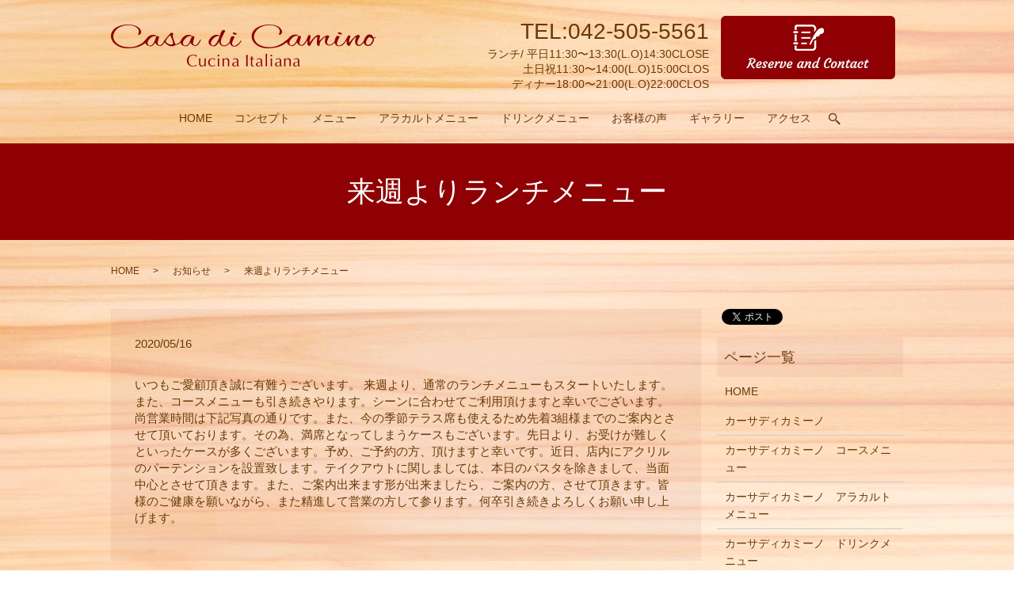

--- FILE ---
content_type: text/html; charset=UTF-8
request_url: https://www.camino11.com/news/431
body_size: 7602
content:
  <!DOCTYPE HTML>
<html lang="ja">
<head prefix="og: http://ogp.me/ns# fb: http://ogp.me/ns/fb# article: http://ogp.me/ns/article#">
  <meta charset="utf-8">
  <meta http-equiv="X-UA-Compatible" content="IE=edge,chrome=1">
  <meta name="viewport" content="width=device-width, initial-scale=1">
 
  <title>来週よりランチメニュー</title>
	<style>img:is([sizes="auto" i], [sizes^="auto," i]) { contain-intrinsic-size: 3000px 1500px }</style>
	
		<!-- All in One SEO 4.8.2 - aioseo.com -->
	<meta name="description" content="いつもご愛顧頂き誠に有難うございます。 来週より、通常のランチメニューもスタートいたします。また、コースメニュ" />
	<meta name="robots" content="max-image-preview:large" />
	<meta name="author" content="S10302069000001"/>
	<link rel="canonical" href="https://www.camino11.com/news/431" />
	<meta name="generator" content="All in One SEO (AIOSEO) 4.8.2" />
		<meta property="og:locale" content="ja_JP" />
		<meta property="og:site_name" content="Casa di Camino | 住宅街の中にある正統派イタリアン" />
		<meta property="og:type" content="article" />
		<meta property="og:title" content="来週よりランチメニュー" />
		<meta property="og:description" content="いつもご愛顧頂き誠に有難うございます。 来週より、通常のランチメニューもスタートいたします。また、コースメニュ" />
		<meta property="og:url" content="https://www.camino11.com/news/431" />
		<meta property="og:image" content="https://www.camino11.com/wp-content/uploads/logo_ogp.jpg" />
		<meta property="og:image:secure_url" content="https://www.camino11.com/wp-content/uploads/logo_ogp.jpg" />
		<meta property="og:image:width" content="1200" />
		<meta property="og:image:height" content="630" />
		<meta property="article:published_time" content="2020-05-16T02:54:21+00:00" />
		<meta property="article:modified_time" content="2020-05-16T02:54:21+00:00" />
		<meta name="twitter:card" content="summary" />
		<meta name="twitter:title" content="来週よりランチメニュー" />
		<meta name="twitter:description" content="いつもご愛顧頂き誠に有難うございます。 来週より、通常のランチメニューもスタートいたします。また、コースメニュ" />
		<meta name="twitter:image" content="https://www.camino11.com/wp-content/uploads/logo_ogp.jpg" />
		<script type="application/ld+json" class="aioseo-schema">
			{"@context":"https:\/\/schema.org","@graph":[{"@type":"Article","@id":"https:\/\/www.camino11.com\/news\/431#article","name":"\u6765\u9031\u3088\u308a\u30e9\u30f3\u30c1\u30e1\u30cb\u30e5\u30fc","headline":"\u6765\u9031\u3088\u308a\u30e9\u30f3\u30c1\u30e1\u30cb\u30e5\u30fc","author":{"@id":"https:\/\/www.camino11.com\/author\/authorname#author"},"publisher":{"@id":"https:\/\/www.camino11.com\/#organization"},"datePublished":"2020-05-16T11:54:21+09:00","dateModified":"2020-05-16T11:54:21+09:00","inLanguage":"ja","mainEntityOfPage":{"@id":"https:\/\/www.camino11.com\/news\/431#webpage"},"isPartOf":{"@id":"https:\/\/www.camino11.com\/news\/431#webpage"},"articleSection":"\u304a\u77e5\u3089\u305b, \u30d6\u30ed\u30b0"},{"@type":"BreadcrumbList","@id":"https:\/\/www.camino11.com\/news\/431#breadcrumblist","itemListElement":[{"@type":"ListItem","@id":"https:\/\/www.camino11.com\/#listItem","position":1,"name":"\u5bb6","item":"https:\/\/www.camino11.com\/","nextItem":{"@type":"ListItem","@id":"https:\/\/www.camino11.com\/category\/news#listItem","name":"\u304a\u77e5\u3089\u305b"}},{"@type":"ListItem","@id":"https:\/\/www.camino11.com\/category\/news#listItem","position":2,"name":"\u304a\u77e5\u3089\u305b","previousItem":{"@type":"ListItem","@id":"https:\/\/www.camino11.com\/#listItem","name":"\u5bb6"}}]},{"@type":"Organization","@id":"https:\/\/www.camino11.com\/#organization","name":"Casa di Canino","description":"\u4f4f\u5b85\u8857\u306e\u4e2d\u306b\u3042\u308b\u6b63\u7d71\u6d3e\u30a4\u30bf\u30ea\u30a2\u30f3","url":"https:\/\/www.camino11.com\/"},{"@type":"Person","@id":"https:\/\/www.camino11.com\/author\/authorname#author","url":"https:\/\/www.camino11.com\/author\/authorname","name":"S10302069000001","image":{"@type":"ImageObject","@id":"https:\/\/www.camino11.com\/news\/431#authorImage","url":"https:\/\/secure.gravatar.com\/avatar\/ce1c5e657e0570eaa20d0079054c4bdd1eee4362bbb86cced1d9774ed10e013e?s=96&d=mm&r=g","width":96,"height":96,"caption":"S10302069000001"}},{"@type":"WebPage","@id":"https:\/\/www.camino11.com\/news\/431#webpage","url":"https:\/\/www.camino11.com\/news\/431","name":"\u6765\u9031\u3088\u308a\u30e9\u30f3\u30c1\u30e1\u30cb\u30e5\u30fc","description":"\u3044\u3064\u3082\u3054\u611b\u9867\u9802\u304d\u8aa0\u306b\u6709\u96e3\u3046\u3054\u3056\u3044\u307e\u3059\u3002 \u6765\u9031\u3088\u308a\u3001\u901a\u5e38\u306e\u30e9\u30f3\u30c1\u30e1\u30cb\u30e5\u30fc\u3082\u30b9\u30bf\u30fc\u30c8\u3044\u305f\u3057\u307e\u3059\u3002\u307e\u305f\u3001\u30b3\u30fc\u30b9\u30e1\u30cb\u30e5","inLanguage":"ja","isPartOf":{"@id":"https:\/\/www.camino11.com\/#website"},"breadcrumb":{"@id":"https:\/\/www.camino11.com\/news\/431#breadcrumblist"},"author":{"@id":"https:\/\/www.camino11.com\/author\/authorname#author"},"creator":{"@id":"https:\/\/www.camino11.com\/author\/authorname#author"},"datePublished":"2020-05-16T11:54:21+09:00","dateModified":"2020-05-16T11:54:21+09:00"},{"@type":"WebSite","@id":"https:\/\/www.camino11.com\/#website","url":"https:\/\/www.camino11.com\/","name":"Casa di Camino","description":"\u4f4f\u5b85\u8857\u306e\u4e2d\u306b\u3042\u308b\u6b63\u7d71\u6d3e\u30a4\u30bf\u30ea\u30a2\u30f3","inLanguage":"ja","publisher":{"@id":"https:\/\/www.camino11.com\/#organization"}}]}
		</script>
		<!-- All in One SEO -->

<link rel="alternate" type="application/rss+xml" title="Casa di Camino &raquo; 来週よりランチメニュー のコメントのフィード" href="https://www.camino11.com/news/431/feed" />
<link rel='stylesheet' id='wp-block-library-css' href='https://www.camino11.com/wp-includes/css/dist/block-library/style.min.css?ver=6.8.3' type='text/css' media='all' />
<style id='classic-theme-styles-inline-css' type='text/css'>
/*! This file is auto-generated */
.wp-block-button__link{color:#fff;background-color:#32373c;border-radius:9999px;box-shadow:none;text-decoration:none;padding:calc(.667em + 2px) calc(1.333em + 2px);font-size:1.125em}.wp-block-file__button{background:#32373c;color:#fff;text-decoration:none}
</style>
<style id='global-styles-inline-css' type='text/css'>
:root{--wp--preset--aspect-ratio--square: 1;--wp--preset--aspect-ratio--4-3: 4/3;--wp--preset--aspect-ratio--3-4: 3/4;--wp--preset--aspect-ratio--3-2: 3/2;--wp--preset--aspect-ratio--2-3: 2/3;--wp--preset--aspect-ratio--16-9: 16/9;--wp--preset--aspect-ratio--9-16: 9/16;--wp--preset--color--black: #000000;--wp--preset--color--cyan-bluish-gray: #abb8c3;--wp--preset--color--white: #ffffff;--wp--preset--color--pale-pink: #f78da7;--wp--preset--color--vivid-red: #cf2e2e;--wp--preset--color--luminous-vivid-orange: #ff6900;--wp--preset--color--luminous-vivid-amber: #fcb900;--wp--preset--color--light-green-cyan: #7bdcb5;--wp--preset--color--vivid-green-cyan: #00d084;--wp--preset--color--pale-cyan-blue: #8ed1fc;--wp--preset--color--vivid-cyan-blue: #0693e3;--wp--preset--color--vivid-purple: #9b51e0;--wp--preset--gradient--vivid-cyan-blue-to-vivid-purple: linear-gradient(135deg,rgba(6,147,227,1) 0%,rgb(155,81,224) 100%);--wp--preset--gradient--light-green-cyan-to-vivid-green-cyan: linear-gradient(135deg,rgb(122,220,180) 0%,rgb(0,208,130) 100%);--wp--preset--gradient--luminous-vivid-amber-to-luminous-vivid-orange: linear-gradient(135deg,rgba(252,185,0,1) 0%,rgba(255,105,0,1) 100%);--wp--preset--gradient--luminous-vivid-orange-to-vivid-red: linear-gradient(135deg,rgba(255,105,0,1) 0%,rgb(207,46,46) 100%);--wp--preset--gradient--very-light-gray-to-cyan-bluish-gray: linear-gradient(135deg,rgb(238,238,238) 0%,rgb(169,184,195) 100%);--wp--preset--gradient--cool-to-warm-spectrum: linear-gradient(135deg,rgb(74,234,220) 0%,rgb(151,120,209) 20%,rgb(207,42,186) 40%,rgb(238,44,130) 60%,rgb(251,105,98) 80%,rgb(254,248,76) 100%);--wp--preset--gradient--blush-light-purple: linear-gradient(135deg,rgb(255,206,236) 0%,rgb(152,150,240) 100%);--wp--preset--gradient--blush-bordeaux: linear-gradient(135deg,rgb(254,205,165) 0%,rgb(254,45,45) 50%,rgb(107,0,62) 100%);--wp--preset--gradient--luminous-dusk: linear-gradient(135deg,rgb(255,203,112) 0%,rgb(199,81,192) 50%,rgb(65,88,208) 100%);--wp--preset--gradient--pale-ocean: linear-gradient(135deg,rgb(255,245,203) 0%,rgb(182,227,212) 50%,rgb(51,167,181) 100%);--wp--preset--gradient--electric-grass: linear-gradient(135deg,rgb(202,248,128) 0%,rgb(113,206,126) 100%);--wp--preset--gradient--midnight: linear-gradient(135deg,rgb(2,3,129) 0%,rgb(40,116,252) 100%);--wp--preset--font-size--small: 13px;--wp--preset--font-size--medium: 20px;--wp--preset--font-size--large: 36px;--wp--preset--font-size--x-large: 42px;--wp--preset--spacing--20: 0.44rem;--wp--preset--spacing--30: 0.67rem;--wp--preset--spacing--40: 1rem;--wp--preset--spacing--50: 1.5rem;--wp--preset--spacing--60: 2.25rem;--wp--preset--spacing--70: 3.38rem;--wp--preset--spacing--80: 5.06rem;--wp--preset--shadow--natural: 6px 6px 9px rgba(0, 0, 0, 0.2);--wp--preset--shadow--deep: 12px 12px 50px rgba(0, 0, 0, 0.4);--wp--preset--shadow--sharp: 6px 6px 0px rgba(0, 0, 0, 0.2);--wp--preset--shadow--outlined: 6px 6px 0px -3px rgba(255, 255, 255, 1), 6px 6px rgba(0, 0, 0, 1);--wp--preset--shadow--crisp: 6px 6px 0px rgba(0, 0, 0, 1);}:where(.is-layout-flex){gap: 0.5em;}:where(.is-layout-grid){gap: 0.5em;}body .is-layout-flex{display: flex;}.is-layout-flex{flex-wrap: wrap;align-items: center;}.is-layout-flex > :is(*, div){margin: 0;}body .is-layout-grid{display: grid;}.is-layout-grid > :is(*, div){margin: 0;}:where(.wp-block-columns.is-layout-flex){gap: 2em;}:where(.wp-block-columns.is-layout-grid){gap: 2em;}:where(.wp-block-post-template.is-layout-flex){gap: 1.25em;}:where(.wp-block-post-template.is-layout-grid){gap: 1.25em;}.has-black-color{color: var(--wp--preset--color--black) !important;}.has-cyan-bluish-gray-color{color: var(--wp--preset--color--cyan-bluish-gray) !important;}.has-white-color{color: var(--wp--preset--color--white) !important;}.has-pale-pink-color{color: var(--wp--preset--color--pale-pink) !important;}.has-vivid-red-color{color: var(--wp--preset--color--vivid-red) !important;}.has-luminous-vivid-orange-color{color: var(--wp--preset--color--luminous-vivid-orange) !important;}.has-luminous-vivid-amber-color{color: var(--wp--preset--color--luminous-vivid-amber) !important;}.has-light-green-cyan-color{color: var(--wp--preset--color--light-green-cyan) !important;}.has-vivid-green-cyan-color{color: var(--wp--preset--color--vivid-green-cyan) !important;}.has-pale-cyan-blue-color{color: var(--wp--preset--color--pale-cyan-blue) !important;}.has-vivid-cyan-blue-color{color: var(--wp--preset--color--vivid-cyan-blue) !important;}.has-vivid-purple-color{color: var(--wp--preset--color--vivid-purple) !important;}.has-black-background-color{background-color: var(--wp--preset--color--black) !important;}.has-cyan-bluish-gray-background-color{background-color: var(--wp--preset--color--cyan-bluish-gray) !important;}.has-white-background-color{background-color: var(--wp--preset--color--white) !important;}.has-pale-pink-background-color{background-color: var(--wp--preset--color--pale-pink) !important;}.has-vivid-red-background-color{background-color: var(--wp--preset--color--vivid-red) !important;}.has-luminous-vivid-orange-background-color{background-color: var(--wp--preset--color--luminous-vivid-orange) !important;}.has-luminous-vivid-amber-background-color{background-color: var(--wp--preset--color--luminous-vivid-amber) !important;}.has-light-green-cyan-background-color{background-color: var(--wp--preset--color--light-green-cyan) !important;}.has-vivid-green-cyan-background-color{background-color: var(--wp--preset--color--vivid-green-cyan) !important;}.has-pale-cyan-blue-background-color{background-color: var(--wp--preset--color--pale-cyan-blue) !important;}.has-vivid-cyan-blue-background-color{background-color: var(--wp--preset--color--vivid-cyan-blue) !important;}.has-vivid-purple-background-color{background-color: var(--wp--preset--color--vivid-purple) !important;}.has-black-border-color{border-color: var(--wp--preset--color--black) !important;}.has-cyan-bluish-gray-border-color{border-color: var(--wp--preset--color--cyan-bluish-gray) !important;}.has-white-border-color{border-color: var(--wp--preset--color--white) !important;}.has-pale-pink-border-color{border-color: var(--wp--preset--color--pale-pink) !important;}.has-vivid-red-border-color{border-color: var(--wp--preset--color--vivid-red) !important;}.has-luminous-vivid-orange-border-color{border-color: var(--wp--preset--color--luminous-vivid-orange) !important;}.has-luminous-vivid-amber-border-color{border-color: var(--wp--preset--color--luminous-vivid-amber) !important;}.has-light-green-cyan-border-color{border-color: var(--wp--preset--color--light-green-cyan) !important;}.has-vivid-green-cyan-border-color{border-color: var(--wp--preset--color--vivid-green-cyan) !important;}.has-pale-cyan-blue-border-color{border-color: var(--wp--preset--color--pale-cyan-blue) !important;}.has-vivid-cyan-blue-border-color{border-color: var(--wp--preset--color--vivid-cyan-blue) !important;}.has-vivid-purple-border-color{border-color: var(--wp--preset--color--vivid-purple) !important;}.has-vivid-cyan-blue-to-vivid-purple-gradient-background{background: var(--wp--preset--gradient--vivid-cyan-blue-to-vivid-purple) !important;}.has-light-green-cyan-to-vivid-green-cyan-gradient-background{background: var(--wp--preset--gradient--light-green-cyan-to-vivid-green-cyan) !important;}.has-luminous-vivid-amber-to-luminous-vivid-orange-gradient-background{background: var(--wp--preset--gradient--luminous-vivid-amber-to-luminous-vivid-orange) !important;}.has-luminous-vivid-orange-to-vivid-red-gradient-background{background: var(--wp--preset--gradient--luminous-vivid-orange-to-vivid-red) !important;}.has-very-light-gray-to-cyan-bluish-gray-gradient-background{background: var(--wp--preset--gradient--very-light-gray-to-cyan-bluish-gray) !important;}.has-cool-to-warm-spectrum-gradient-background{background: var(--wp--preset--gradient--cool-to-warm-spectrum) !important;}.has-blush-light-purple-gradient-background{background: var(--wp--preset--gradient--blush-light-purple) !important;}.has-blush-bordeaux-gradient-background{background: var(--wp--preset--gradient--blush-bordeaux) !important;}.has-luminous-dusk-gradient-background{background: var(--wp--preset--gradient--luminous-dusk) !important;}.has-pale-ocean-gradient-background{background: var(--wp--preset--gradient--pale-ocean) !important;}.has-electric-grass-gradient-background{background: var(--wp--preset--gradient--electric-grass) !important;}.has-midnight-gradient-background{background: var(--wp--preset--gradient--midnight) !important;}.has-small-font-size{font-size: var(--wp--preset--font-size--small) !important;}.has-medium-font-size{font-size: var(--wp--preset--font-size--medium) !important;}.has-large-font-size{font-size: var(--wp--preset--font-size--large) !important;}.has-x-large-font-size{font-size: var(--wp--preset--font-size--x-large) !important;}
:where(.wp-block-post-template.is-layout-flex){gap: 1.25em;}:where(.wp-block-post-template.is-layout-grid){gap: 1.25em;}
:where(.wp-block-columns.is-layout-flex){gap: 2em;}:where(.wp-block-columns.is-layout-grid){gap: 2em;}
:root :where(.wp-block-pullquote){font-size: 1.5em;line-height: 1.6;}
</style>
<link rel='stylesheet' id='contact-form-7-css' href='https://www.camino11.com/wp-content/plugins/contact-form-7/includes/css/styles.css?ver=5.6.2' type='text/css' media='all' />
<script type="text/javascript" src="https://www.camino11.com/wp-content/themes/epress/assets/js/vendor/jquery.min.js?ver=6.8.3" id="jquery-js"></script>
<link rel='shortlink' href='https://www.camino11.com/?p=431' />
<style>.gallery .gallery-item img { width: auto; height: auto; }</style>  <link href="https://stackpath.bootstrapcdn.com/font-awesome/4.7.0/css/font-awesome.min.css" rel="stylesheet" integrity="sha384-wvfXpqpZZVQGK6TAh5PVlGOfQNHSoD2xbE+QkPxCAFlNEevoEH3Sl0sibVcOQVnN" crossorigin="anonymous">
  <link href="https://fonts.googleapis.com/css?family=Courgette&display=swap" rel="stylesheet">
  <link href="https://fonts.googleapis.com/css?family=Noto+Sans+JP:400,700&amp;subset=japanese" rel="stylesheet" />
  <link href="https://www.camino11.com/wp-content/themes/epress/assets/css/main.css?1762021385" rel="stylesheet" >
  <script src="https://www.camino11.com/wp-content/themes/epress/assets/js/vendor/respond.min.js"></script>
  <script type="application/ld+json">
  {
    "@context": "http://schema.org",
    "@type": "BreadcrumbList",
    "itemListElement":
    [
      {
      "@type": "ListItem",
      "position": 1,
      "item":
      {
        "@id": "https://www.camino11.com/",
        "name": "Casa di Camino"
      }
    },
{
      "@type": "ListItem",
      "position": 2,
      "item":
      {
        "@id": "https://www.camino11.com/category/news/",
        "name": "お知らせ"
      }
    },
{
      "@type": "ListItem",
      "position": 3,
      "item":
      {
        "@id": "https://www.camino11.com/news/431/",
        "name": "来週よりランチメニュー"
      }
    }    ]
  }
  </script>


  <script type="application/ld+json">
  {
    "@context": "http://schema.org/",
    "@type": "Restaurant",
    "name": "Casa di camino",
    "address": "〒186-0002 東京都国立市東1-14-22 ハイム114 1F",
    "telephone": "042-505-5561",
    "faxNumber": "",
    "url": "https://www.camino11.com",
    "email": "info@camino11.com",
    "image": "https://www.camino11.com/wp-content/uploads/logo_ogp.jpg",
    "logo": "https://www.camino11.com/wp-content/uploads/logo_org.png"
  }
  </script>
</head>
<body class="scrollTop">

  <div id="fb-root"></div>
  <script>(function(d, s, id) {
    var js, fjs = d.getElementsByTagName(s)[0];
    if (d.getElementById(id)) return;
    js = d.createElement(s); js.id = id;
    js.src = 'https://connect.facebook.net/ja_JP/sdk.js#xfbml=1&version=v2.12';
    fjs.parentNode.insertBefore(js, fjs);
  }(document, 'script', 'facebook-jssdk'));</script>

  <header>
    <div class="primary_header">
      <div class="container">
        <div class="row">
                    <div class="title">
                          <a href="https://www.camino11.com/">
                <img src="/wp-content/uploads/logo.png" alt="Casa di Camino">
              </a>
                      </div>
            <div class="hdr_info_wrap">
          <div class="hdr_info">
            <div class="tel">
              <!-- <img src="/wp-content/uploads/tel.png" alt="tel:042-505-5561 【ランチ】11:00～14:30（L.O.14:00）【ディナー】平日/18:00～22:00（L.O.21:00）"> -->
              <p class="text-right">
                <span class="text-xlarge">TEL:042-505-5561</span><br>
                ランチ/ 平日11:30〜13:30(L.O)14:30CLOSE<br>
土日祝11:30〜14:00(L.O)15:00CLOS<br>
ディナー18:00〜21:00(L.O)22:00CLOS
              </p>
            </div>
            <div class="rsv-cont"><a href="/contact/"><img src="/wp-content/uploads/rsv-contact-btn.png" alt="reserve and contact"></a></div>
          </div>
        </div>
        </div>
      </div>
    <nav class="global_nav"><ul><li><a href="https://www.camino11.com/">HOME</a></li>
<li><a href="https://www.camino11.com/concept">コンセプト</a></li>
<li><a href="https://www.camino11.com/course">メニュー</a></li>
<li><a href="https://www.camino11.com/a-la-carte">アラカルトメニュー</a></li>
<li><a href="https://www.camino11.com/drink">ドリンクメニュー</a></li>
<li><a href="https://www.camino11.com/voice">お客様の声</a></li>
<li><a href="https://www.camino11.com/category/gallery">ギャラリー</a></li>
<li><a href="https://www.camino11.com/access">アクセス</a></li>
<li class="sp-only"><a href="https://www.camino11.com/contact">ご予約・お問い合わせ</a></li>

                <li class="gnav_search">
                  <a href="#">search</a>
  <div class="epress_search">
    <form method="get" action="https://www.camino11.com/">
      <input type="text" placeholder="" class="text" name="s" autocomplete="off" value="">
      <input type="submit" value="Search" class="submit">
    </form>
  </div>
  </li>
              </ul>
              <div class="menu_icon">
                <a href="#menu"><span>メニュー開閉</span></a>
              </div></nav>    </div>
  </header>

  <main class="page">
            <h1 class="wow" style="">
                  来週よりランチメニュー                      </h1>

    
    <div class="bread_wrap">
      <div class="container gutters">
        <div class="row bread">
              <ul class="col span_12">
                <li><a href="https://www.camino11.com">HOME</a></li>
                        <li><a href="https://www.camino11.com/category/news">お知らせ</a></li>
                                    <li>来週よりランチメニュー</li>
                            </ul>
          </div>
      </div>
    </div>
    <section>
      <div class="container gutters">
        <div class="row">
                    <div class="col span_9 column_main">
                  <article class="row article_detail">
      <div class="article_date">
        <p>2020/05/16</p>
      </div>
      <div class="row">
        <div class="col span_12">
          いつもご愛顧頂き誠に有難うございます。

来週より、通常のランチメニューもスタートいたします。また、コースメニューも引き続きやります。シーンに合わせてご利用頂けますと幸いでございます。尚営業時間は下記写真の通りです。また、今の季節テラス席も使えるため先着3組様までのご案内とさせて頂いております。その為、満席となってしまうケースもございます。先日より、お受けが難しくといったケースが多くございます。予め、ご予約の方、頂けますと幸いです。近日、店内にアクリルのパーテンションを設置致します。テイクアウトに関しましては、本日のパスタを除きまして、当面中心とさせて頂きます。また、ご案内出来ます形が出来ましたら、ご案内の方、させて頂きます。皆様のご健康を願いながら、また精進して営業の方して参ります。何卒引き続きよろしくお願い申し上げます。        </div>
      </div>

          </article>

    <div class='epress_pager'>
      <div class="epress_pager_prev">
        <a href="https://www.camino11.com/news/429" rel="prev">営業形態のお知らせ</a>      </div>
      <div class="epress_pager_next">
        <a href="https://www.camino11.com/news/434" rel="next">お知らせ</a>      </div>
    </div>
                </div>
          <div class="col span_3 column_sub">
            <div>
<style>
.share_button {
  letter-spacing: -.40em;
  padding-top: 30px;
  margin-bottom: 7%;
}
.share_button > * {
  letter-spacing: normal;
  vertical-align: bottom;
  margin:0 2px;
}
.column_sub .share_button {
  margin-top: 0;
  padding-top: 0;
}
</style>
  <div class="container share_button">
    <!-- Facebook -->
    <div class="fb-share-button" data-href="https://www.camino11.com/news/431" data-layout="button" data-size="small" data-mobile-iframe="false"><a class="fb-xfbml-parse-ignore" target="_blank" href="https://www.facebook.com/sharer/sharer.php?u=http%3A%2F%2Fwww.%2F&amp;src=sdkpreparse">シェア</a></div>
    <!-- Twitter -->
    <a href="https://twitter.com/share" class="twitter-share-button" data-lang="ja">ツイート</a>
    <script>!function(d,s,id){var js,fjs=d.getElementsByTagName(s)[0],p=/^http:/.test(d.location)?'http':'https';if(!d.getElementById(id)){js=d.createElement(s);js.id=id;js.src=p+'://platform.twitter.com/widgets.js';fjs.parentNode.insertBefore(js,fjs);}}(document,'script','twitter-wjs');</script>
    <!-- LINE -->
    <div class="line-it-button" data-lang="ja" data-type="share-a" data-url="https://www.camino11.com/news/431" style="display: none;"></div>
    <script src="https://d.line-scdn.net/r/web/social-plugin/js/thirdparty/loader.min.js" async="async" defer="defer"></script>
  </div>
</div>
<div class="sidebar">
  <div class="widget_wrap"><p class="widget_header">ページ一覧</p>
			<ul>
				<li class="page_item page-item-10"><a href="https://www.camino11.com/">HOME</a></li>
<li class="page_item page-item-59"><a href="https://www.camino11.com/concept">カーサディカミーノ</a></li>
<li class="page_item page-item-61"><a href="https://www.camino11.com/course">カーサディカミーノ　コースメニュー</a></li>
<li class="page_item page-item-55"><a href="https://www.camino11.com/a-la-carte">カーサディカミーノ　アラカルトメニュー</a></li>
<li class="page_item page-item-63"><a href="https://www.camino11.com/drink">カーサディカミーノ　ドリンクメニュー</a></li>
<li class="page_item page-item-66"><a href="https://www.camino11.com/voice">お客様の声</a></li>
<li class="page_item page-item-57"><a href="https://www.camino11.com/access">アクセス</a></li>
<li class="page_item page-item-8"><a href="https://www.camino11.com/contact">ご予約・お問い合わせ</a></li>
<li class="page_item page-item-11"><a href="https://www.camino11.com/policy">プライバシーポリシー</a></li>
<li class="page_item page-item-12"><a href="https://www.camino11.com/sitemap">サイトマップ</a></li>
			</ul>

			</div><div class="widget_wrap"><p class="widget_header">カテゴリー</p>
			<ul>
					<li class="cat-item cat-item-2"><a href="https://www.camino11.com/category/news">お知らせ</a>
</li>
	<li class="cat-item cat-item-9"><a href="https://www.camino11.com/category/gallery">ギャラリー</a>
</li>
	<li class="cat-item cat-item-3"><a href="https://www.camino11.com/category/blog">ブログ</a>
</li>
			</ul>

			</div>
		<div class="widget_wrap">
		<p class="widget_header">最近の投稿</p>
		<ul>
											<li>
					<a href="https://www.camino11.com/news/1139">2025/11/1  11周年</a>
									</li>
											<li>
					<a href="https://www.camino11.com/news/1119">2026年お節ご予約はじめます</a>
									</li>
											<li>
					<a href="https://www.camino11.com/news/1116">大阪万博への出張のお知らせ</a>
									</li>
											<li>
					<a href="https://www.camino11.com/news/1108">油スパ　スタート</a>
									</li>
											<li>
					<a href="https://www.camino11.com/news/1104">夏季休業のお知らせ</a>
									</li>
					</ul>

		</div>1</div>
          </div>
                  </div>
      </div>
    </section>

  </main>
<footer>    <div class="footer_nav_wrap">
      <div class="container">
        <div class="row">
        <nav class="col span_12 pc-only"><ul><li><a href="https://www.camino11.com/">HOME</a></li>
<li><a href="https://www.camino11.com/concept">カーサディカミーノ</a></li>
<li><a href="https://www.camino11.com/course">カーサディカミーノ　コースメニュー</a></li>
<li><a href="https://www.camino11.com/a-la-carte">カーサディカミーノ　アラカルトメニュー</a></li>
<li><a href="https://www.camino11.com/drink">カーサディカミーノ　ドリンクメニュー</a></li>
<li><a href="https://www.camino11.com/voice">お客様の声</a></li>
<li><a href="https://www.camino11.com/category/gallery">ギャラリー</a></li>
<li><a href="https://www.camino11.com/access">アクセス</a></li>
<li><a href="https://www.camino11.com/contact">ご予約・お問い合わせ</a></li>
<li><a rel="privacy-policy" href="https://www.camino11.com/policy">プライバシーポリシー</a></li>
<li><a href="https://www.camino11.com/sitemap">サイトマップ</a></li>
</ul></nav>        </div>
      </div>
    </div>
    <div class="footer_copyright_wrap">
      <div class="container">
        <div class="row">
          <div class="col span_12">
            <p>Copyright &copy; Casa di Camino All Rights Reserved.<br>
              【掲載の記事・写真・イラストなどの無断複写・転載を禁じます】</p>
          </div>
        </div>
      </div>
    </div>
    <p class="pagetop"><a href="#top"></a></p>
  </footer>

  <script src="https://www.camino11.com/wp-content/themes/epress/assets/js/vendor/bundle.js"></script>
  <script src="https://www.camino11.com/wp-content/themes/epress/assets/js/main.js?"></script>

  <script type="speculationrules">
{"prefetch":[{"source":"document","where":{"and":[{"href_matches":"\/*"},{"not":{"href_matches":["\/wp-*.php","\/wp-admin\/*","\/wp-content\/uploads\/*","\/wp-content\/*","\/wp-content\/plugins\/*","\/wp-content\/themes\/epress\/*","\/*\\?(.+)"]}},{"not":{"selector_matches":"a[rel~=\"nofollow\"]"}},{"not":{"selector_matches":".no-prefetch, .no-prefetch a"}}]},"eagerness":"conservative"}]}
</script>
<script type="text/javascript" src="https://www.camino11.com/wp-includes/js/dist/vendor/wp-polyfill.min.js?ver=3.15.0" id="wp-polyfill-js"></script>
<script type="text/javascript" id="contact-form-7-js-extra">
/* <![CDATA[ */
var wpcf7 = {"api":{"root":"https:\/\/www.camino11.com\/wp-json\/","namespace":"contact-form-7\/v1"}};
/* ]]> */
</script>
<script type="text/javascript" src="https://www.camino11.com/wp-content/plugins/contact-form-7/includes/js/index.js?ver=5.6.2" id="contact-form-7-js"></script>
</body>
</html><!-- WP Fastest Cache file was created in 0.083 seconds, on 2025年11月2日 @ 3:23 AM --><!-- need to refresh to see cached version -->

--- FILE ---
content_type: text/css
request_url: https://www.camino11.com/wp-content/themes/epress/assets/css/main.css?1762021385
body_size: 23316
content:
@charset "UTF-8";
@import url(vendor/common.css);
@font-face {
  font-family: "Yu Gothic";
  src: local("Yu Gothic Medium");
  font-weight: 100;
}

@font-face {
  font-family: "Yu Gothic";
  src: local("Yu Gothic Medium");
  font-weight: 200;
}

@font-face {
  font-family: "Yu Gothic";
  src: local("Yu Gothic Medium");
  font-weight: 300;
}

@font-face {
  font-family: "Yu Gothic";
  src: local("Yu Gothic Medium");
  font-weight: 400;
}

@font-face {
  font-family: "Yu Gothic";
  src: local("Yu Gothic Bold");
  font-weight: bold;
}

@font-face {
  font-family: "Helvetica Neue";
  src: local("Helvetica Neue Regular");
  font-weight: 100;
}

@font-face {
  font-family: "Helvetica Neue";
  src: local("Helvetica Neue Regular");
  font-weight: 200;
}

@font-face {
  font-family: 'epress';
  src: url("fonts/icomoon.eot?uvj346");
  src: url("fonts/icomoon.eot?uvj346#iefix") format("embedded-opentype"), url("fonts/icomoon.ttf?uvj346") format("truetype"), url("fonts/icomoon.woff?uvj346") format("woff"), url("fonts/icomoon.svg?uvj346#icomoon") format("svg");
  font-weight: normal;
  font-style: normal;
}

/* version */
html {
  font-size: 62.5%;
  overflow-x: hidden;
}

body {
  background: url(/wp-content/uploads/back.jpg) repeat-y center top;
  font-family: "-apple-system", BlinkMacSystemFont, "Helvetica Neue", Roboto, "Droid Sans", Arial, "Hiragino Kaku Gothic ProN", "Yu Gothic", YuGothic, Meiryo, sans-serif;
  font-size: 14px;
  font-size: 1.4em;
  line-height: 1.4;
  color: #6a3906;
  height: auto !important;
  overflow: hidden;
}

main {
  overflow: hidden;
}

figure {
  margin: 0;
  text-align: center;
}

figure figcaption {
  margin-top: 0.5em;
  text-align: left;
}

a {
  color: #6a3906;
  text-decoration: underline;
}

a:hover {
  color: #6a3906;
  text-decoration: none;
}

.highlight a {
  color: #6a3906;
}

.highlight a:hover {
  color: #6a3906;
}

img {
  vertical-align: middle;
}

img.circle {
  border-radius: 50%;
}

p {
  margin: 0.5em 0 1em;
}

p:first-child {
  margin-top: 0;
}

p:last-child {
  margin-bottom: 0;
}

ol,
ul {
  margin: 0 0 1em;
  padding: 0 0 0 2.5em;
  line-height: 1.6;
}

ol:last-child,
ul:last-child {
  margin-bottom: 0;
}

ol ol,
ol ul,
ul ol,
ul ul {
  margin: 0.5em 0;
  padding-left: 2em;
}

ol ol:last-child,
ol ul:last-child,
ul ol:last-child,
ul ul:last-child {
  margin-bottom: 0.5em;
}

ul.list-unstyled {
  padding-left: 0;
  list-style: none;
}

ul.list-unstyled ol,
ul.list-unstyled ul {
  padding-left: 2em;
}

ul.list-inline {
  margin: 0;
  padding: 0;
  list-style: none;
  margin-left: -7px;
  font-size: 0px;
  font-size: 0rem;
  margin-bottom: 14px;
}

ul.list-inline > li {
  display: inline;
  padding-left: 7px;
  padding-right: 7px;
  white-space: nowrap;
  font-size: 14px;
  font-size: 1.4rem;
}

dl {
  margin: 0 0 1em;
  line-height: 1.6;
}

dl:last-child {
  margin-bottom: 0;
}

dl dt {
  font-weight: bold;
}

dl dd {
  margin-left: 0;
  margin-bottom: 0.5em;
}

dl dd:last-child {
  margin-bottom: 0;
}

table {
  border-collapse: collapse;
  border-spacing: 0;
}

td,
th {
  padding: 0;
}

main section {
  margin-bottom: 10%;
}

main section.highlight:last-child {
  margin-bottom: 0;
  padding-bottom: 10%;
}

.sp-mask {
  -webkit-transition: none !important;
  transition: none !important;
}

.highlight {
  padding: 4%;
  background: rgba(142, 0, 3, 0.05);
  color: #6a3906;
}

#swipebox-overlay {
  z-index: 10000002 !important;
}

@media (min-width: 768px) {
  p {
    margin: 0.5em 0 1em;
  }
  dl.dl-horizontal {
    overflow: hidden;
  }
  dl.dl-horizontal dt {
    float: left;
    clear: left;
    margin-right: 1em;
  }
  dl.dl-horizontal dd {
    float: left;
  }
  main section {
    margin-bottom: 5%;
  }
  main section:last-child {
    margin-bottom: 7%;
  }
  main section.highlight:last-child {
    margin-bottom: 0;
    padding-bottom: 7%;
  }
}

@media (max-width: 767px) {
  .tile:not(.sp-tile) > * {
    height: auto !important;
  }
}

@media (min-width: 768px) {
  .gutters .row.row_inline {
    letter-spacing: -.40em;
  }
  .gutters .row.row_inline > .col {
    letter-spacing: normal;
    vertical-align: top;
    display: inline-block;
    float: none;
    margin-bottom: 5%;
  }
  .gutters .row.row_inline .span_1:nth-child(12n+1) {
    margin-left: 0;
  }
  .gutters .row.row_inline .span_2:nth-child(6n+1) {
    margin-left: 0;
  }
  .gutters .row.row_inline .span_3:nth-child(4n+1) {
    margin-left: 0;
  }
  .gutters .row.row_inline .span_4:nth-child(3n+1) {
    margin-left: 0;
  }
  .gutters .row.row_inline .span_5:nth-child(2n+1) {
    margin-left: 0;
  }
  .gutters .row.row_inline .span_6:nth-child(2n+1) {
    margin-left: 0;
  }
  .gutters .row.row_inline .span_7 {
    width: 57.5%;
  }
  .gutters .row.row_inline .span_8 {
    width: 66%;
  }
  .gutters .row.row_inline .span_9 {
    width: 74.5%;
  }
  .gutters .row.row_inline .span_10 {
    width: 83%;
  }
  .gutters .row.row_inline .span_11 {
    width: 91.5%;
  }
  .gutters .row.row_inline .span_12 {
    width: 100%;
  }
}

main .column_main,
main .column_sub {
  overflow: hidden;
  min-height: 100px;
}

main .column_main .widget_header,
main .column_sub .widget_header {
  font-size: 18px;
  font-size: 1.8rem;
  padding: 0.5em;
  margin-bottom: 0;
}

main .column_main .widget_header + *:not(.calendar_wrap),
main .column_sub .widget_header + *:not(.calendar_wrap) {
  padding: 0;
  margin: 0 auto 1em;
}

main .column_main .widget_header + .epress_search,
main .column_main .widget_header + .textwidget,
main .column_sub .widget_header + .epress_search,
main .column_sub .widget_header + .textwidget {
  padding: 10px 0;
}

main .column_main .widget_wrap .menu,
main .column_main .widget_wrap > ul,
main .column_sub .widget_wrap .menu,
main .column_sub .widget_wrap > ul {
  margin: 0;
  padding: 0;
  list-style: none;
}

main .column_main .widget_wrap .menu ul,
main .column_main .widget_wrap > ul ul,
main .column_sub .widget_wrap .menu ul,
main .column_sub .widget_wrap > ul ul {
  margin: 0;
  padding: 0;
  list-style: none;
}

main .column_main .widget_wrap .menu li,
main .column_main .widget_wrap > ul li,
main .column_sub .widget_wrap .menu li,
main .column_sub .widget_wrap > ul li {
  padding: 0.5em 0.7em;
  border-bottom: 1px solid #ccc;
}

main .column_main .widget_wrap .menu li:last-child,
main .column_main .widget_wrap > ul li:last-child,
main .column_sub .widget_wrap .menu li:last-child,
main .column_sub .widget_wrap > ul li:last-child {
  border-bottom: 0;
}

main .column_main .widget_wrap .menu li a,
main .column_main .widget_wrap > ul li a,
main .column_sub .widget_wrap .menu li a,
main .column_sub .widget_wrap > ul li a {
  display: block;
  text-decoration: none;
}

main .column_main .widget_wrap .menu li a:hover,
main .column_main .widget_wrap > ul li a:hover,
main .column_sub .widget_wrap .menu li a:hover,
main .column_sub .widget_wrap > ul li a:hover {
  text-decoration: underline;
}

main .column_main .widget_wrap ul > li.page_item,
main .column_sub .widget_wrap ul > li.page_item {
  border-bottom: #ccc solid 1px;
}

main .column_main .widget_wrap ul > li.page_item.page_item_has_children,
main .column_sub .widget_wrap ul > li.page_item.page_item_has_children {
  padding: 0.5em 0.7em 0.2em !important;
}

main .column_main .widget_wrap ul > li.page_item .children,
main .column_sub .widget_wrap ul > li.page_item .children {
  border-top: #eee solid 1px;
  margin: 0.5em 0 0 !important;
}

main .column_main .widget_wrap ul > li.page_item .children li,
main .column_sub .widget_wrap ul > li.page_item .children li {
  font-weight: normal;
  border-bottom: #eee solid 1px;
  font-size: 96%;
  padding: 0.5em 0.7em 0.5em 1em;
  position: relative;
}

main .column_main .widget_wrap ul > li.page_item .children li:before,
main .column_sub .widget_wrap ul > li.page_item .children li:before {
  content: "";
  position: absolute;
  left: 0;
  top: 15px;
  width: 5px;
  height: 5px;
  background: rgba(54, 46, 43, 0.4);
  border-radius: 2.5px;
}

main .column_main .widget_wrap ul > li.page_item .children li li:before,
main .column_sub .widget_wrap ul > li.page_item .children li li:before {
  content: "";
  position: absolute;
  left: 0;
  top: 14px;
  width: 5px;
  height: 5px;
  background: rgba(54, 46, 43, 0.15);
  border-radius: 0;
}

@media (max-width: 900px) {
  .gutters .span_3.column_sub,
  .gutters .span_9.column_main {
    float: none;
    width: 100%;
    margin-left: 0;
  }
}

@media (min-width: 600px) and (max-width: 900px) {
  .gutters .span_3.column_sub .sidebar {
    letter-spacing: -.40em;
  }
  .gutters .span_3.column_sub .sidebar .widget_wrap {
    letter-spacing: normal;
    display: inline-block;
    vertical-align: top;
    width: 49%;
    margin-left: 2%;
  }
  .gutters .span_3.column_sub .sidebar .widget_wrap:nth-child(2n+1) {
    margin-left: 0;
  }
}

@media (min-width: 768px) {
  .container {
    max-width: 1000px;
  }
}

@media (min-width: 1024px) {
  .container {
    padding: 0 10px;
  }
}

.article_button {
  margin-top: 5%;
}

@media (min-width: 768px) {
  .article_detail:not(.reverse) .col.span_12 + .span_4,
  .article_list:not(.reverse) .col.span_12 + .span_4 {
    margin-left: 0;
  }
  .article_detail.reverse .col.span_12,
  .article_list.reverse .col.span_12 {
    margin-left: 0;
  }
}

.sidebar {
  visibility: hidden;
}

.sidebar > .widget_wrap {
  visibility: visible;
}

.gutters .col.span_12 + .span_12 {
  margin-left: 0;
}

.sitemap {
  padding: 0;
  margin: 0;
  border-top: 1px solid #ccc;
}

.sitemap li {
  list-style: none;
  padding: 10px 0 10px 15px;
  border-bottom: 1px solid #ccc;
}

.sitemap li > ul {
  padding: 0;
  border-top: #ccc solid 1px;
}

.sitemap li > ul > li {
  border-bottom: 1px solid #ccc;
  position: relative;
}

.sitemap li > ul > li:before {
  content: "";
  position: absolute;
  left: 0;
  top: 25px;
  width: 6px;
  height: 6px;
  background: #ccc;
  border-radius: 3px;
}

.sitemap li > ul > li:last-child {
  border-bottom: none;
  padding: 10px 0 0 15px;
}

.sitemap li > ul > li .children > li {
  padding: 10px 0 0 15px;
}

.sitemap li > ul > li .children > li:before {
  content: "";
  position: absolute;
  left: 0;
  top: 25px;
  width: 6px;
  height: 6px;
  background: #ccc;
  border-radius: 0;
}

.sitemap a {
  font-size: 16px;
  font-size: 1.6rem;
  text-decoration: none;
}

.sitemap a:hover {
  text-decoration: underline;
}

@media (min-width: 768px) {
  .sitemap a {
    font-size: 22px;
    font-size: 2.2rem;
  }
}

.parallax_h1 {
  height: 250px;
  position: relative;
}

.parallax_h1:before {
  content: '';
  display: block;
  position: absolute;
  top: 0;
  left: 0;
  right: 0;
  bottom: 0;
  margin: auto;
  background: rgba(0, 0, 0, 0.3);
}

.parallax_h1 h1 {
  color: #fff;
}

.parallax_h1 h1:after, .parallax_h1 h1:before {
  background: #fff;
}

@media (min-width: 768px) {
  .parallax_h1 {
    height: 450px;
  }
}

.map_wide #map_canvas,
.map_wide iframe {
  position: absolute;
  top: 0;
  left: 0;
  width: 100%;
  height: 100%;
}

.map_wide img {
  max-width: none;
}

.slick-track {
  margin: 0 auto;
}

.col dl p {
  line-height: 1.4;
  margin: 0;
}

.col p {
  line-height: 1.8;
}

.container {
  padding: 0 10px;
}

@media (min-width: 1020px) {
  .container {
    padding: 0;
  }
}

.container .container {
  padding: 0;
}

#fb-root,
.fb-page {
  font-family: "lucida grande", tahoma, verdana, arial, "hiragino kaku gothic pro",meiryo,"ms pgothic",sans-serif !important;
}

#swipebox-overlay {
  background: rgba(13, 13, 13, 0.8);
}

.ei {
  font-family: 'epress';
  -moz-osx-font-smoothing: grayscale;
  -webkit-font-smoothing: antialiased;
  display: inline-block;
  font-style: normal;
  font-variant: normal;
  text-rendering: auto;
  line-height: 1;
  font-size: 12px;
  font-size: 1.2rem;
}

.ei.ei_triangle:before {
  content: '\e915';
}

.ei.ei_triangle_s:before {
  content: '\e916';
}

.ei.ei_circle:before {
  content: '\e917';
}

.ei.ei_circle_s:before {
  content: '\e918';
}

.ei.ei_circle_d:before {
  content: '\e919';
}

.ei.ei_square:before {
  content: '\e91a';
}

.ei.ei_square_s:before {
  content: '\e91b';
}

.ei.ei_times:before {
  content: '\e91c';
}

.ei.ei_star:before {
  content: '\e91d';
}

.ei.ei_star_s:before {
  content: '\e91e';
}

header {
  position: relative;
  z-index: 100;
  width: 100%;
  color: #6a3906;
}

header .row {
  margin: 0 3%;
}

@media (max-width: 767px) {
  header .container .row {
    margin: 0;
  }
}

header .title {
  margin: 0;
  padding: 10px 0;
  line-height: 1;
}

header .title a {
  display: inline-block;
}

header .title img {
  pointer-events: none;
  width: 335px;
  height: 53px;
}

@media (max-width: 600px) {
  header .title img {
    width: 250px;
    height: 39.55224px;
    min-height: 45px;
  }
}

header .global_nav > ul {
  position: absolute;
  z-index: -1;
  top: 100%;
  left: 0;
  right: 0;
  margin: auto;
  width: 100%;
  overflow: auto;
  -webkit-overflow-scrolling: touch;
  margin: 0;
  padding: 0;
  list-style: none;
  border-top: 1px solid #b3b3b3;
}

@media (min-width: 768px) {
  header .global_nav > ul {
    left: auto;
    width: 50%;
    max-width: 400px;
  }
}

header .global_nav > ul > li {
  border-bottom: 1px solid #b3b3b3;
}

header .global_nav > ul > li a {
  display: block;
  padding: 1em;
  text-decoration: none;
  color: #fff;
  background: rgba(142, 0, 3, 0.9);
}

header .global_nav > ul > li a:hover {
  color: #fff;
}

header .global_nav > ul > li a:active {
  background: #8e0003;
  color: #fff;
}

header .global_nav > ul > li > a {
  background: rgba(142, 0, 3, 0.9);
}

header .global_nav .menu_icon {
  position: absolute;
  top: 50%;
  right: 5%;
  -webkit-transform: translateY(-50%);
          transform: translateY(-50%);
  z-index: 100;
}

header .global_nav .menu_icon a {
  position: relative;
  display: block;
  width: 20px;
  height: 20px;
  padding: 0;
  -webkit-transition: -webkit-transform 0.3s;
  transition: -webkit-transform 0.3s;
  transition: transform 0.3s;
  transition: transform 0.3s, -webkit-transform 0.3s;
  overflow: hidden;
}

header .global_nav .menu_icon a:after, header .global_nav .menu_icon a:before {
  content: "";
  display: block;
  position: absolute;
  left: 0;
  right: 0;
  margin: auto;
  width: 100%;
  height: 4px;
  background: #8e0003;
  -webkit-transition: -webkit-transform 0.5s;
  transition: -webkit-transform 0.5s;
  transition: transform 0.5s;
  transition: transform 0.5s, -webkit-transform 0.5s;
}

header .global_nav .menu_icon a:before {
  top: 0;
}

header .global_nav .menu_icon a:after {
  bottom: 0;
}

header .global_nav .menu_icon a span {
  position: absolute;
  top: 50%;
  -webkit-transform: translate(0, -50%);
          transform: translate(0, -50%);
  left: 0;
  right: 0;
  margin: auto;
  width: 100%;
  height: 4px;
  background: #8e0003;
  -webkit-transition: -webkit-transform 0.5s;
  transition: -webkit-transform 0.5s;
  transition: transform 0.5s;
  transition: transform 0.5s, -webkit-transform 0.5s;
  overflow: hidden;
  text-indent: 100%;
  white-space: nowrap;
}

header .global_nav .menu_icon a.close:not(.fix) {
  background: none;
}

header .global_nav .menu_icon a.close:not(.fix):before {
  top: 50%;
  -webkit-transform: translate(0, -50%) rotate(45deg);
          transform: translate(0, -50%) rotate(45deg);
  background: #8e0003;
}

header .global_nav .menu_icon a.close:not(.fix):after {
  bottom: 50%;
  -webkit-transform: translate(0, 50%) rotate(-45deg);
          transform: translate(0, 50%) rotate(-45deg);
  background: #8e0003;
}

header .global_nav .menu_icon a.close:not(.fix) span {
  -webkit-transform: translate(100%, -50%);
          transform: translate(100%, -50%);
}

header .global_nav > ul {
  -webkit-transform-origin: center top;
          transform-origin: center top;
  visibility: hidden;
  -webkit-transition: -webkit-transform 0.3s;
  transition: -webkit-transform 0.3s;
  transition: transform 0.3s;
  transition: transform 0.3s, -webkit-transform 0.3s;
  -webkit-transform: rotateX(90deg);
          transform: rotateX(90deg);
}

header.menu_open .global_nav > ul {
  visibility: visible;
  -webkit-transform: rotateX(0deg);
          transform: rotateX(0deg);
}

#google_translate_element,
.translate_gt {
  position: absolute;
  top: 50%;
  right: 15%;
  margin-top: -12px;
}

.translate_gt {
  margin-top: -14px;
}

@media (min-width: 1000px) {
  header .row {
    table-layout: fixed;
    display: table;
    width: 94%;
  }
}

@media (min-width: 1000px) and (max-width: 999px) {
  header .row {
    margin: auto;
    width: 100%;
  }
}

@media (min-width: 1000px) {
  header .container .row {
    width: auto;
    margin: 0;
  }
  header .title {
    margin: 0;
    vertical-align: middle;
    height: 115px;
    display: table-cell;
  }
  header .title {
    max-width: none;
    max-width: none;
    padding: 10px 0;
    width: 335px;
  }
  header .global_nav {
    text-align: center;
    width: 100%;
    padding: 0;
    padding: 20px 0 15px;
    vertical-align: bottom;
  }
  header .global_nav > ul {
    position: static;
    display: inline-block;
    width: auto;
    border: none;
    background: none;
    visibility: visible;
    font-size: 0px;
    font-size: 0rem;
    -webkit-transform: none;
            transform: none;
    text-align: left;
    overflow: visible;
    max-width: none;
  }
  header .global_nav > ul > li {
    display: inline-block;
    vertical-align: middle;
    border: none;
    line-height: 1.5;
    border-left: 1px;
    font-size: 14px;
    font-size: 1.4rem;
  }
  header .global_nav > ul > li:not(.gnav_search) {
    text-align: center;
  }
  header .global_nav > ul > li:not(.gnav_search) > a {
    position: relative;
  }
  header .global_nav > ul > li > a {
    display: inline-block;
    vertical-align: middle;
    color: #6a3906;
    text-decoration: none;
    background: transparent;
    text-align: center;
    -webkit-transition: 0.3s;
    transition: 0.3s;
    border-bottom: 2px solid transparent;
    padding: 0.3em 1em;
  }
}

@media (min-width: 1000px) and (max-width: 900px) {
  header .global_nav > ul > li > a {
    padding: 0.3em 0.5em;
  }
}

@media (min-width: 1000px) {
  header .global_nav > ul > li > a:hover {
    border-bottom: 2px solid #8e0003;
    color: #8e0003;
  }
  header .global_nav > ul > li > a:active {
    background: none;
  }
  header .global_nav > ul > li > a span {
    display: block;
    font-size: 12px;
    font-size: 1.2rem;
  }
  header .global_nav .menu_icon {
    display: none;
  }
  #google_translate_element,
  .translate_gt {
    position: static;
    float: right;
    margin-top: 3px;
    margin-left: 1em;
  }
  .translate_gt {
    margin-top: 0;
  }
}

@media (max-width: 767px) {
  header .global_nav > ul > li > a > span,
  header .global_nav > ul > li > a > br {
    display: none;
  }
}

.hdr_info_wrap {
  display: none;
}

@media (min-width: 1000px) {
  .hdr_info_wrap {
    display: block;
    position: absolute;
    top: 0;
    left: 0;
    right: 0;
    margin: auto;
    width: 100%;
    max-width: 1000px;
  }
}

.hdr_info_wrap .hdr_info {
  position: absolute;
  right: 10px;
  top: 20px;
  display: -webkit-box;
  display: flex;
  -webkit-box-pack: end;
          justify-content: flex-end;
  width: 60%;
}

.hdr_info_wrap .hdr_info .rsv-cont {
  margin-left: 15px;
}

.hdr_info_wrap .hdr_info .rsv-cont a {
  -webkit-transition: .3s all ease-in-out;
  transition: .3s all ease-in-out;
}

.hdr_info_wrap .hdr_info .rsv-cont a:hover {
  opacity: .7;
}

footer {
  position: relative;
}

footer nav {
  text-align: center;
}

footer nav ul {
  margin: 0;
  padding: 0;
  list-style: none;
}

footer nav ul li + li {
  border-top: 1px solid #b3b3b3;
}

footer nav a {
  display: block;
  padding: 0.7em 0;
  text-decoration: none;
}

footer nav a:hover {
  text-decoration: underline;
}

footer .footer_copyright_wrap {
  text-align: center;
}

footer .footer_copyright_wrap p {
  padding: 1em 0.3em;
}

@media (min-width: 768px) {
  footer .row:not(:last-child) {
    margin-bottom: 5px;
  }
  footer nav {
    text-align: center;
    padding: 0.7em 0 0;
  }
  footer nav ul {
    margin: 0;
    padding: 0;
    list-style: none;
    font-size: 0px;
    font-size: 0rem;
    white-space: normal;
  }
  footer nav ul > li {
    display: inline;
    padding-left: 0;
    padding-right: 0;
    white-space: nowrap;
    font-size: 14px;
    font-size: 1.4rem;
  }
  footer nav ul li {
    line-height: 1.5;
    white-space: normal;
  }
  footer nav ul li + li {
    border: 0;
  }
  footer nav ul li:not(:first-child):before {
    content: "|";
    margin-right: 0.3em;
    margin-left: 0.3em;
  }
  footer nav a {
    display: inline;
    padding: 0;
  }
}

@media (min-width: 768px) and (max-width: 1023px) {
  footer nav ul li.tablet-break:after {
    content: "\A";
    white-space: pre;
  }
  footer nav ul li.tablet-break + li:before {
    display: none;
  }
}

/*
 * フッターパターンA(footer pattern A)
 */
footer {
  background: #8e0003;
  color: #fff;
}

footer a {
  color: #fff;
}

footer a:hover {
  color: #fff;
}

@media (min-width: 768px) {
  footer .container .row .col {
    float: none;
    width: 100%;
  }
  footer .container .row nav ul {
    display: inline-block;
  }
  footer .container .row nav a {
    display: inline-block;
    padding: 0.3em;
  }
}

.slider-pro.contents {
  overflow: hidden;
  margin: 0 auto !important;
}

.slider-pro.contents .sp-caption-container {
  width: 90%;
  margin: 0 auto;
  padding: 10px;
}

.slider-pro.contents .sp-caption-container h3 {
  margin: 0 0 15px;
  font-size: 14px;
  font-size: 1.4rem;
}

.slider-pro.contents .sp-caption-container h3:last-child {
  margin-bottom: 0;
}

.slider-pro.contents .sp-caption-container p {
  font-size: 13px;
  font-size: 1.3rem;
}

.slider-pro.contents.sp-horizontal .sp-previous-arrow {
  left: 10px;
  margin-top: 180px;
}

.slider-pro.contents.sp-horizontal .sp-next-arrow {
  right: 10px;
  margin-top: 180px;
}

.slider-pro.contents .sp-next-arrow:after,
.slider-pro.contents .sp-next-arrow:before,
.slider-pro.contents .sp-previous-arrow:after,
.slider-pro.contents .sp-previous-arrow:before {
  background-color: #8e0003;
}

@media (max-width: 767px) {
  .slider-pro.contents .sp-arrow {
    width: 10px;
    height: 15px;
  }
}

@media (min-width: 768px) {
  .slider-pro.contents .sp-caption-container {
    width: 450px;
    min-height: 40px;
    margin: 10px auto 0;
    border-right: 1px dashed #999;
    border-left: 1px dashed #999;
  }
  .slider-pro.contents .sp-arrow {
    width: 10px;
    height: 15px;
  }
  .slider-pro.contents.sp-horizontal .sp-previous-arrow {
    left: 50%;
    margin-top: 187.5px;
    margin-left: -230px;
  }
  .slider-pro.contents.sp-horizontal .sp-next-arrow {
    right: 50%;
    margin-top: 187.5px;
    margin-right: -230px;
  }
}

.slider-pro.center {
  overflow: hidden;
  width: 100%;
}

.slider-pro.center .sp-button {
  border: none;
  background: #d2d2d2;
}

.slider-pro.center .sp-selected-button {
  background: #8e0003;
}

.slider-pro.center.sp-horizontal .sp-arrows {
  left: 0;
  right: 0;
  max-width: 1000px;
  margin-left: auto;
  margin-right: auto;
}

.slider-pro.center.sp-horizontal .sp-previous-arrow {
  left: 10px;
}

.slider-pro.center.sp-horizontal .sp-next-arrow {
  right: 10px;
}

.slider-pro.center .sp-previous-arrow,
.slider-pro.center .sp-next-arrow {
  width: 30px;
  height: 30px;
  background-color: rgba(142, 0, 3, 0.7);
  background-position: center center;
  background-repeat: no-repeat;
  background-size: 8px;
}

.slider-pro.center .sp-previous-arrow {
  background-image: url(/wp-content/uploads/arrow_left_wh.png);
}

.slider-pro.center .sp-next-arrow {
  background-image: url(/wp-content/uploads/arrow_right_wh.png);
}

.slider-pro.center .sp-next-arrow:after,
.slider-pro.center .sp-next-arrow:before,
.slider-pro.center .sp-previous-arrow:after,
.slider-pro.center .sp-previous-arrow:before {
  display: none;
}

.slider-pro.center .sp-layer {
  line-height: 1.2;
  white-space: normal !important;
  font-size: 20px;
  font-size: 2rem;
  color: #6a3906;
}

.slider-pro.center .sp-layer small {
  font-size: 14px;
  font-size: 1.4rem;
}

@media (min-width: 768px) {
  .slider-pro.center .sp-layer {
    font-size: 22px;
    font-size: 2.2rem;
  }
  .slider-pro.center .sp-padding {
    padding: 35px;
  }
}

@media (min-width: 1100px) {
  .slider-pro.center.sp-horizontal .sp-previous-arrow {
    left: -15px;
  }
  .slider-pro.center.sp-horizontal .sp-next-arrow {
    right: -15px;
  }
}

.slider-pro.wide {
  position: relative;
  overflow: hidden;
  width: 100%;
  max-width: 1600px;
  margin: 0 auto 10px;
}

.slider-pro.wide .sp-buttons {
  position: absolute;
  z-index: 2;
  bottom: 10px;
  right: 10px;
  width: auto;
  padding-top: 0;
  text-align: right;
}

.slider-pro.wide .sp-button {
  border: none;
  background: #d2d2d2;
}

.slider-pro.wide .sp-selected-button {
  background: #8e0003;
}

.slider-pro.wide .sp-previous-arrow,
.slider-pro.wide .sp-next-arrow {
  z-index: 2;
}

.slider-pro.wide .sp-next-arrow:after,
.slider-pro.wide .sp-next-arrow:before,
.slider-pro.wide .sp-previous-arrow:after,
.slider-pro.wide .sp-previous-arrow:before {
  color: #fff;
}

.slider-pro.wide .hps-slider-mask {
  position: absolute;
  z-index: 1;
  top: 0;
  left: 0;
  width: 100%;
  height: 100%;
}

.slider-pro.wide .hps-slider-mask.stripe {
  background-color: rgba(255, 255, 255, 0.2);
  background-image: url(/wp-content/uploads/mask_stripe.png);
}

.slider-pro.wide .hps-slider-copy {
  position: relative;
  top: 50%;
  -webkit-transform: translateY(-50%);
          transform: translateY(-50%);
  padding: 0 50px;
  color: #6a3906;
  text-align: left;
  font-size: 12px;
  font-size: 1.2rem;
}

.slider-pro.wide .hps-slider-copy .lead {
  margin: 0;
  font-size: 18px;
  font-size: 1.8rem;
  line-height: 1;
  text-align: center;
  color: #6a3906;
}

.slider-pro.wide.disable-arrows .hps-slider-copy {
  padding: 0 10px;
}

.slider-pro.wide .hps-slider-scroll {
  display: none;
}

@media (max-width: 767px) {
  .slider-pro.wide.sp-disable-arrows .hps-slider-copy {
    padding: 0 10px;
  }
}

@media (min-width: 768px) {
  .slider-pro.wide .sp-buttons {
    bottom: 20px;
    right: 25px;
  }
  .slider-pro.wide .sp-button {
    width: 18px;
    height: 18px;
    margin: 0 10px;
  }
  .slider-pro.wide .hps-slider-copy {
    text-align: center;
    font-size: 17px;
    font-size: 1.7rem;
    line-height: 1.8;
  }
  .slider-pro.wide .hps-slider-copy .lead {
    font-size: 46px;
    font-size: 4.6rem;
  }
  .slider-pro.wide .hps-slider-scroll {
    display: block;
    position: absolute;
    left: 0;
    bottom: 15px;
    width: 100%;
    text-align: center;
  }
  .slider-pro.wide .hps-slider-scroll a {
    display: inline-block;
    width: 100px;
    padding-bottom: 45px;
    background: url(/wp-content/uploads/arrow_down_white.png) center bottom no-repeat;
    text-align: center;
    color: #fff;
    font-size: 12px;
    font-size: 1.2rem;
    text-decoration: none;
  }
  .slider-pro.wide .hps-slider-scroll.text-black a {
    background: url(/wp-content/uploads/arrow_down_black.png) center bottom no-repeat;
    color: #000;
  }
}

@media (min-width: 1024px) {
  .slider-pro.wide .hps-slider-scroll {
    display: block;
    bottom: 45px;
  }
}

@media (max-width: 767px) {
  .bf-af .row:not(:last-child) {
    margin-bottom: 10%;
  }
  .bf-af .before {
    padding-bottom: 16%;
    background: url(/wp-content/uploads/arrow_down.svg) center bottom no-repeat;
    background-size: 20%;
    background-size: 45px auto;
  }
  .bf-af .after:not(:last-child) {
    margin-bottom: 10%;
  }
}

@media (min-width: 768px) {
  .bf-af {
    display: table;
    table-layout: fixed;
    width: 100%;
  }
  .bf-af .before, .bf-af .after {
    display: table-cell;
    vertical-align: top;
  }
  .bf-af .before span {
    display: block;
    position: relative;
  }
  .bf-af .before span:after {
    content: '';
    display: block;
    position: absolute;
    top: 0;
    height: 100%;
    background: url(/wp-content/uploads/arrow_right.svg) center center no-repeat;
    background-size: 100%;
  }
  .bf-af.col2 .before {
    width: 55%;
    padding-right: 10%;
  }
  .bf-af.col2 .after {
    width: 45%;
  }
  .bf-af.col2 .before span:after {
    width: 10%;
    right: -16%;
  }
  .bf-af.col4 .before:nth-child(1) {
    width: 24%;
    padding-left: 0;
    padding-right: 2%;
  }
  .bf-af.col4 .after:nth-child(2) {
    width: 26%;
    padding-left: 3%;
    padding-right: 1%;
  }
  .bf-af.col4 .before:nth-child(3) {
    width: 26%;
    padding-left: 1%;
    padding-right: 3%;
  }
  .bf-af.col4 .after:nth-child(4) {
    width: 24%;
    padding-left: 2%;
    padding-right: 0;
  }
  .bf-af.col4 .before span:after {
    width: 13%;
    right: -18%;
  }
}

.bread_wrap {
  margin-bottom: 2%;
}

.bread {
  overflow: hidden;
  margin: 0;
  font-size: 12px;
  font-size: 1.2rem;
}

.bread ul {
  padding: 1em 0;
  margin: 0 auto;
  float: none;
}

.bread ul li {
  list-style: none;
  position: relative;
  float: left;
  padding-right: 2em;
  margin-right: 1.5em;
}

.bread ul li a {
  text-decoration: none;
  color: #6a3906;
}

.bread ul li a:hover {
  color: #6a3906;
  text-decoration: none;
}

.bread ul li:after {
  content: '>';
  display: block;
  position: absolute;
  top: 0;
  right: 0;
  bottom: 0;
  margin: auto;
}

.bread ul li:last-child {
  padding-right: 0;
  margin-right: 0;
}

.bread ul li:last-child:after {
  content: none;
}

.button, .inquiry .wpcf7-submit {
  display: inline-block;
  min-width: 0px;
  margin: 0;
  padding: 1em 1em;
  border: 0;
  border-radius: 4px;
  line-height: 1;
  background: #8e0003;
  color: #fff;
  text-align: center;
  text-decoration: none;
  -webkit-appearance: none;
     -moz-appearance: none;
          appearance: none;
  -webkit-transition: .3s;
  transition: .3s;
}

.button:hover, .inquiry .wpcf7-submit:hover {
  background: #ced4d2;
  color: #8e0003;
}

.highlight .button, .highlight .inquiry .wpcf7-submit, .inquiry .highlight .wpcf7-submit {
  color: #fff;
}

.highlight .button:hover, .highlight .inquiry .wpcf7-submit:hover, .inquiry .highlight .wpcf7-submit:hover {
  color: #8e0003;
}

.button.block, .inquiry .block.wpcf7-submit {
  display: block;
  min-width: 0;
}

.button.inverse, .inquiry .inverse.wpcf7-submit {
  border: 0;
  border-radius: 4px;
  background: #000;
  color: #fff;
}

.button.inverse:hover, .inquiry .inverse.wpcf7-submit:hover {
  background: #1a1a1a;
  color: #fff;
}

.button.cancel, .inquiry .cancel.wpcf7-submit {
  background: #888;
  color: #fff;
}

.button.cancel:hover, .inquiry .cancel.wpcf7-submit:hover {
  background: #6f6f6f;
}

.button.large, .inquiry .large.wpcf7-submit {
  padding: 1em 2em;
  font-size: 16px;
  font-size: 1.6rem;
}

.button + .button, .inquiry .wpcf7-submit + .button, .inquiry .button + .wpcf7-submit, .inquiry .wpcf7-submit + .wpcf7-submit {
  margin-left: 0.5em;
}

.button span, .inquiry .wpcf7-submit span {
  line-height: 1;
  padding-left: 20px;
  background: url(/wp-content/uploads/btn_icon.png) left center no-repeat;
  background-size: auto 14px;
}

.feature {
  color: #fff;
}

.feature h3 {
  margin: 0;
  text-align: center;
  color: #fff;
  font-size: 22px;
  font-size: 2.2rem;
}

.feature img {
  width: 100%;
}

.feature .col {
  display: table;
  table-layout: fixed;
}

.feature .col:not(:last-child) {
  margin-bottom: 0;
}

.feature .col:nth-child(1) {
  background: #49afe6;
}

.feature .col:nth-child(2) {
  background: #8ed95d;
}

.feature .col:nth-child(3) {
  background: #f6aa48;
}

.feature .col:nth-child(4) {
  background: #f98282;
}

.feature .col .textbox {
  display: table-cell;
  width: 70%;
  padding: 1em 3%;
  vertical-align: middle;
}

.feature .col figure {
  display: table-cell;
  width: 30%;
  vertical-align: middle;
}

.feature .col figure:first-child img {
  text-align: left;
}

.feature .col figure:last-child img {
  text-align: right;
}

@media (min-width: 768px) {
  .feature h3 {
    margin: 10px 0 15px;
    font-size: 26px;
    font-size: 2.6rem;
  }
  .feature .col {
    display: block;
    table-layout: auto;
  }
  .feature .col .textbox {
    display: block;
    width: auto;
    height: 250px;
    padding: 10px;
    font-size: 13px;
    font-size: 1.3rem;
  }
  .feature .col figure {
    display: inline;
    width: auto;
    vertical-align: middle;
  }
}

.grid {
  display: block;
  margin: 0;
}

.grid.row, .grid .row, .grid.col, .grid .col {
  margin: 0;
}

.has-child-grid .grid {
  display: -webkit-box;
  display: -moz-flex;
  display: flex;
  -webkit-box-pack: center;
  -moz-justify-content: center;
  justify-content: center;
  -webkit-box-align: stretch;
  -moz-align-items: stretch;
  align-items: stretch;
}

.has-child-grid .grid .col {
  display: -webkit-box;
  display: -moz-flex;
  display: flex;
  -webkit-box-direction: normal;
  -webkit-box-orient: vertical;
  -moz-flex-direction: column;
  flex-direction: column;
  -webkit-box-pack: center;
  -moz-justify-content: center;
  justify-content: center;
  text-align: center;
}

.has-child-grid .grid .col.span_12 {
  padding: 20px 0;
}

.grid .grid-arrow {
  position: relative;
  overflow: hidden;
}

.grid .grid-arrow:after {
  content: '';
  display: block;
  position: absolute;
  right: -15px;
  bottom: -15px;
  width: 30px;
  height: 30px;
  background-color: #fff;
  -webkit-transform: rotate(45deg);
          transform: rotate(45deg);
  -webkit-transition: .3s;
  transition: .3s;
}

.grid p {
  margin: 0;
  padding: 0.2em 0;
}

.grid a {
  color: #fff;
  text-decoration: none;
  -webkit-transition: .3s;
  transition: .3s;
}

.grid a > [style^="background-image"], .grid a img {
  -webkit-transition: .3s;
  transition: .3s;
}

.grid a:hover > [style^="background-image"], .grid a:hover img {
  opacity: 0.6;
}

.grid .grid-bg1 {
  background-color: #e74c3c;
}

.grid .grid-bg1:hover {
  background-color: #eb6d60;
}

.grid .grid-bg1:hover .grid-arrow:after {
  background-color: #df2e1b;
}

.grid .grid-bg2 {
  background-color: #3498db;
}

.grid .grid-bg2:hover {
  background-color: #57aae1;
}

.grid .grid-bg2:hover .grid-arrow:after {
  background-color: #2383c4;
}

.grid .grid-bg3 {
  background-color: #f1c40f;
}

.grid .grid-bg3:hover {
  background-color: #f3cd36;
}

.grid .grid-bg3:hover .grid-arrow:after {
  background-color: #cba50c;
}

.grid .grid-bg4 {
  background-color: #1abc9c;
}

.grid .grid-bg4:hover {
  background-color: #1fe0ba;
}

.grid .grid-bg4:hover .grid-arrow:after {
  background-color: #15987e;
}

.grid .grid-bg5 {
  background-color: #9b59b6;
}

.grid .grid-bg5:hover {
  background-color: #ac75c2;
}

.grid .grid-bg5:hover .grid-arrow:after {
  background-color: #8646a0;
}

.grid .grid-bg6 {
  background-color: #34495e;
}

.grid .grid-bg6:hover {
  background-color: #435d78;
}

.grid .grid-bg6:hover .grid-arrow:after {
  background-color: #253544;
}

.grid .grid-bg7 {
  background-color: #2ecc71;
}

.grid .grid-bg7:hover {
  background-color: #4cd787;
}

.grid .grid-bg7:hover .grid-arrow:after {
  background-color: #26ab5f;
}

.ie .grid .grid-arrow:after {
  display: none;
}

@media (min-width: 768px) {
  .grid {
    display: -webkit-box;
    display: -moz-flex;
    display: flex;
    -webkit-box-pack: center;
    -moz-justify-content: center;
    justify-content: center;
    -webkit-box-align: stretch;
    -moz-align-items: stretch;
    align-items: stretch;
  }
  .grid .col {
    display: -webkit-box;
    display: -moz-flex;
    display: flex;
    -webkit-box-direction: normal;
    -webkit-box-orient: vertical;
    -moz-flex-direction: column;
    flex-direction: column;
    -webkit-box-pack: center;
    -moz-justify-content: center;
    justify-content: center;
    text-align: center;
  }
  .grid .col.span_12 {
    padding: 0;
  }
  .grid .col.has-child-grid > * {
    -webkit-box-flex: 1;
    -moz-flex-grow: 1;
    flex-grow: 1;
  }
  .grid p {
    margin: 0;
    padding: 0.2em 0;
  }
}

.guide figure {
  margin-bottom: 1em;
}

.guide figure img {
  width: auto;
  max-width: 100%;
}

.guide .message .contents_link {
  text-align: center;
}

@media (min-width: 768px) {
  .guide {
    position: relative;
    display: -webkit-box;
    display: flex;
    -webkit-box-orient: horizontal;
    -webkit-box-direction: normal;
            flex-direction: row;
    -webkit-box-align: center;
            align-items: center;
    width: 100%;
    margin-top: -1em;
  }
  .guide figure {
    -webkit-box-flex: 1;
            flex: 1;
    margin-bottom: 0;
    min-width: 0;
  }
  .guide .message {
    -webkit-box-flex: 3;
            flex: 3;
    padding-left: 2%;
    padding-bottom: 45px;
  }
  .guide .message.text-only {
    padding-bottom: 0;
  }
  .guide .message h2 {
    margin-bottom: 1em;
  }
  .guide .message .contents_link {
    position: absolute;
    bottom: 0;
    left: 0;
    width: 100%;
    text-align: center;
  }
  .guide.reverse {
    -webkit-box-orient: horizontal;
    -webkit-box-direction: reverse;
            flex-direction: row-reverse;
  }
  .guide.reverse .message {
    padding-left: 0;
    padding-right: 2%;
  }
  .ie .guide {
    display: table;
  }
  .ie .guide figure {
    display: table-cell;
    width: 23.5%;
    vertical-align: middle;
  }
  .ie .guide .message {
    display: table-cell;
    width: 74.5%;
    padding-left: 2%;
    vertical-align: middle;
  }
  .ie .guide.reverse .message {
    padding-left: 2%;
    padding-right: 0;
  }
}

/* お問い合わせフォーム(form liên lạc) */
.inquiry fieldset {
  margin: 0;
  padding: 20px 10px;
  border: 0;
  background: rgba(142, 0, 3, 0.05);
}

.inquiry fieldset .row {
  margin: 0;
}

.inquiry dl {
  margin: 0;
  padding: 0;
}

.inquiry dt {
  font-weight: normal;
}

.inquiry dt.col:not(:last-child) {
  margin-bottom: 1em;
}

.inquiry dd {
  margin: 0;
  padding: 0;
}

.inquiry dd:last-child {
  padding-bottom: 0;
}

.inquiry dd .confirm {
  padding: 0 0 1em 1em;
  border-bottom: 1px dashed #ccc;
}

.inquiry input[type="text"],
.inquiry input[type="url"],
.inquiry input[type="email"],
.inquiry input[type="tel"],
.inquiry input[type="date"],
.inquiry input[type="number"],
.inquiry select,
.inquiry textarea {
  width: 100%;
  padding: 5px;
  color: #000;
  font-size: 16px;
  font-size: 1.6rem;
}

.inquiry input[type="number"] {
  width: 65px;
  text-align: center;
}

.inquiry input.p-postal-code {
  width: 100px;
}

.inquiry input.p-region {
  width: 100px;
}

.inquiry input.p-locality {
  width: 150px;
}

.inquiry input.p-street-address {
  width: 100%;
}

.inquiry input.p-extended-address {
  width: 100%;
}

.inquiry .submit {
  margin: 1em 0;
  text-align: center;
}

.inquiry .required {
  color: #c00;
}

.inquiry label {
  display: block;
  margin-bottom: 0.5em;
}

@media (min-width: 768px) {
  .inquiry {
    max-width: 780px;
    margin-right: auto;
    margin-left: auto;
  }
  .inquiry fieldset {
    margin: 0;
    padding: 60px;
    border: 0;
  }
  .inquiry dt {
    clear: both;
    padding: 6px 0;
  }
  .inquiry dd {
    padding-bottom: 1.5em;
  }
  .inquiry dd .confirm {
    min-height: 1.5em;
    padding: 6px 0 0;
    border: 0;
    line-height: 1.4;
  }
  .inquiry input[type="text"],
  .inquiry input[type="url"],
  .inquiry input[type="email"],
  .inquiry input[type="tel"],
  .inquiry input[type="date"],
  .inquiry input[type="text"],
  .inquiry select {
    width: 60%;
  }
  .inquiry input[type="number"] {
    width: 65px;
  }
  .inquiry input.p-postal-code {
    width: 100px;
  }
  .inquiry input.p-region {
    width: 100px;
  }
  .inquiry input.p-locality {
    width: 150px;
  }
  .inquiry input.p-street-address {
    width: 100%;
  }
  .inquiry input.p-extended-address {
    width: 100%;
  }
  .inquiry textarea {
    width: 100%;
  }
  .inquiry .submit {
    margin: 60px 0 0;
  }
  .inquiry label {
    display: inline-block;
    margin-top: 6px;
    margin-bottom: 0;
    margin-right: 0.8em;
  }
  .gutters .inquiry dt.col {
    margin-left: 0;
  }
}

.movie {
  position: relative;
  overflow: hidden;
  height: 0;
  padding-top: 56.25%;
}

.movie iframe {
  position: absolute;
  top: 0;
  left: 0;
  width: 100% !important;
  height: 100% !important;
}

.movie.ar16to9 {
  padding-top: 56.25%;
}

.movie.ar4to3 {
  padding-top: 75%;
}

.news .news_bg {
  background: rgba(142, 0, 3, 0.05);
}

.news.typeC .news_bg {
  padding: 1em;
}

.news h2 {
  color: #6a3906;
}

.news dl {
  margin: 0;
  overflow-y: auto;
  max-height: 300px;
}

.news dl dt {
  margin: 0.5em 0 0;
  padding: 0 1em;
  font-weight: normal;
}

.news dl dd {
  margin: 0.5em 0;
  padding: 0 1em 0.5em;
  border-bottom: 1px solid #ccc;
}

.news dl dd a {
  text-decoration: none;
}

.news dl dd a:hover {
  text-decoration: underline;
}

@media (min-width: 768px) {
  .news.typeA > div {
    display: table;
    width: 100%;
    margin: 0 auto;
  }
  .news.typeA > div .heading {
    display: table-cell;
    width: 23.5%;
    vertical-align: middle;
  }
  .news.typeA h2 {
    margin: 0;
    padding: 0;
  }
  .news.typeA h2:after {
    display: none;
  }
  .news.typeA .content {
    display: table-cell;
    overflow: hidden;
    width: 74.5%;
    padding-left: 2%;
    vertical-align: middle;
  }
  .news.typeC .news_bg {
    height: 540px;
    padding: 20px;
  }
  .news.typeC dl {
    max-height: 500px;
  }
  .news dl {
    overflow-y: auto;
    max-height: 200px;
  }
  .news dl dt {
    width: 100px;
    clear: left;
    float: left;
    margin: 0;
    padding: 1em 0 1em 1em;
  }
  .news dl dd {
    margin: 0;
    padding: 1em 0 1em 0;
  }
  .news dl dt + dd {
    padding-left: 120px;
  }
}

.parallax {
  background-position: center center;
  background-repeat: no-repeat;
  background-attachment: fixed;
  background-size: cover;
}

.parallax.ios {
  background-attachment: scroll;
}

.parallax .parallax_contents {
  position: relative;
  top: 50%;
  -webkit-transform: translateY(-50%);
          transform: translateY(-50%);
}

.parallax .parallax_contents h1, .parallax .parallax_contents .h1 {
  margin: 0;
  padding: 1em 0;
}

.qa h3.question {
  font-size: 16px;
  font-size: 1.6rem;
  border: none;
}

.qa .question {
  position: relative;
  margin-bottom: 1em;
  padding: 1em 50px 1em 1em;
  background-color: rgba(142, 0, 3, 0.05);
  font-weight: normal;
}

.qa .question:after {
  content: none;
}

.qa .question:before {
  content: none;
}

.qa .question:hover {
  background: rgba(127, 0, 3, 0.05);
}

.qa .question.open:after {
  -webkit-transform: rotate(180deg);
          transform: rotate(180deg);
}

.qa .answer {
  padding: 0 0 0 1em;
}

.qa .answer:not(:last-child) {
  margin-bottom: 2em;
}

.qa.qa-open .question {
  padding-right: 1em;
  cursor: default;
}

.qa.qa-open .question:hover {
  background-color: rgba(142, 0, 3, 0.05);
}

.qa.qa-open .question:after {
  display: none;
}

.qa.qa-open .answer {
  display: block;
}

.highlight .qa .question {
  background: rgba(168, 0, 4, 0.05);
}

.highlight .qa .question:hover {
  background: rgba(152, 0, 3, 0.05);
}

.highlight .qa.qa-open .question:hover {
  background: rgba(168, 0, 4, 0.05);
}

.shopinfo figure {
  max-width: 80%;
  margin: 0 auto;
}

.shopinfo address {
  text-align: center;
  font-size: 20px;
  font-size: 2rem;
  font-style: normal;
}

.shopinfo dl {
  margin: 2em 0;
  line-height: 1.4;
}

.shopinfo dl:first-child {
  margin-top: 0;
}

.shopinfo dl dt {
  margin: 0 0 0.2em 0;
  font-weight: normal;
}

.shopinfo dl dt:before {
  content: '';
  display: inline-block;
  width: 8px;
  height: 3px;
  margin-right: 0.3em;
  vertical-align: middle;
  background: #8e0003;
}

.shopinfo dl dd {
  margin: 0 0 0.5em 1em;
  padding: 0;
}

.shopinfo .map_container {
  position: relative;
  width: 100%;
  height: 0;
  padding-top: 70%;
}

.shopinfo .map_container iframe {
  position: absolute;
  top: 0;
  left: 0;
  width: 100%;
  height: 100%;
}

.shopinfo .map_container + p {
  margin-top: 2em;
}

.map_wide {
  position: relative;
  width: 100%;
  height: 0;
  padding-top: 70%;
}

.map_wide iframe {
  position: absolute;
  top: 0;
  left: 0;
  width: 100%;
  height: 100%;
}

body.scroll .googlemap {
  pointer-events: none;
}

@media (min-width: 768px) {
  .shopinfo figure {
    max-width: 100%;
  }
  .shopinfo address {
    margin-bottom: 15px;
    text-align: left;
    font-size: 26px;
    font-size: 2.6rem;
    line-height: 1;
  }
  .shopinfo dl.dl-horizontal {
    margin: 10px 0;
  }
  .shopinfo dl.dl-horizontal dd {
    margin-bottom: 0.3em;
  }
  .shopinfo .span12 .map_container {
    padding-top: 50%;
  }
  .map_wide {
    padding-top: 420px;
  }
}

.sns_icons {
  display: table;
  margin: 0;
  padding: 0;
  list-style: none;
  font-size: 0px;
  font-size: 0rem;
  margin: auto;
}

.sns_icons > li {
  display: inline;
  padding-left: 0;
  padding-right: 0;
  white-space: nowrap;
  font-size: 14px;
  font-size: 1.4rem;
}

.sns_icons li {
  display: inline-block;
}

.sns_icons li:not(:last-child) {
  margin-right: 10px;
}

.sns_icons a {
  display: block;
  overflow: hidden;
  text-indent: 100%;
  white-space: nowrap;
  width: 34px;
  height: 34px;
  background-repeat: no-repeat;
  background-size: contain;
}

.sns_icons a.icon_facebook {
  background-image: url(/wp-content/uploads/icon_facebook.png);
}

.sns_icons a.icon_twitter {
  background-image: url(/wp-content/uploads/icon_twitter.png);
}

.sns_icons a.icon_line {
  background-image: url(/wp-content/uploads/icon_line.png);
}

.sns_icons a.icon_google {
  background-image: url(/wp-content/uploads/icon_google.png);
}

.sns_icons a.icon_instagram {
  background-image: url(/wp-content/uploads/icon_instagram.png);
}

footer .sns_icons {
  margin-top: 1.5em;
}

@media (min-width: 768px) {
  .sns_icons {
    margin: 0;
  }
  .sns_icons.center {
    margin: auto;
  }
  .sns_icons li:not(:last-child) {
    margin-right: 20px;
  }
  .sns_icons a {
    width: 68px;
    height: 68px;
  }
  footer .sns_icons {
    margin-top: 30px;
  }
}

@media (max-width: 767px) {
  .sp_image_cols:not(.sp_col2):not(.sp_col3) .col:not(:last-child) {
    margin-bottom: 1em;
  }
  .sp_image_cols:not(.sp_col2):not(.sp_col3) .col figure {
    overflow: hidden;
  }
  .sp_image_cols:not(.sp_col2):not(.sp_col3) .col figure img {
    float: left;
    width: 32%;
    margin-bottom: 10px;
    vertical-align: middle;
  }
  .sp_image_cols:not(.sp_col2):not(.sp_col3) .col figure figcaption {
    float: right;
    width: 66%;
    margin-top: 0;
    vertical-align: middle;
  }
  .sp_image_cols.sp_col2 .col {
    width: 49%;
  }
  .sp_image_cols.sp_col2 .col:nth-child(odd) {
    clear: both;
    float: left;
  }
  .sp_image_cols.sp_col2 .col:nth-child(even) {
    float: right;
  }
  .sp_image_cols.sp_col3 .col {
    float: left;
    width: 32%;
  }
  .sp_image_cols.sp_col3 .col:nth-child(3n+1) {
    clear: both;
    margin-right: 2%;
  }
  .sp_image_cols.sp_col3 .col:nth-child(3n) {
    float: right;
  }
  .sp_image_left {
    overflow: hidden;
  }
  .sp_image_left .col:first-child {
    display: inline-block;
    float: left;
    width: 32%;
    margin-right: 2%;
    margin-bottom: 0.5em;
  }
  .sp_image_left .col:last-child {
    float: none;
  }
  .sp_image_right {
    overflow: hidden;
  }
  .sp_image_right .col:first-child {
    display: inline-block;
    float: right;
    width: 32%;
    margin-left: 2%;
    margin-bottom: 0.5em;
  }
  .sp_image_right .col:last-child {
    float: none;
  }
}

.step .row,
.step-h .col {
  position: relative;
  padding: 1em;
  background: rgba(142, 0, 3, 0.05);
}

.step .row:not(:last-child):after,
.step-h .col:not(:last-child):after,
.step-h .row.continue .col:last-child:after {
  content: '';
  display: block;
  position: absolute;
  left: 0;
  top: 100%;
  width: 100%;
  height: 0;
  background: url("/wp-content/uploads/arrow_down.svg") center center no-repeat;
  background-size: 45px auto;
}

@media (max-width: 767px) {
  .step .row:not(:last-child),
  .step-h .col:not(:last-child),
  .step-h .row.continue .col:last-child {
    margin-bottom: 18%;
  }
  .step .row:not(:last-child):after,
  .step-h .col:not(:last-child):after,
  .step-h .row.continue .col:last-child:after {
    padding-top: 20%;
  }
  .step-h .row.continue {
    margin-bottom: 0;
  }
}

@media (min-width: 768px) {
  .step .row {
    display: table;
    table-layout: fixed;
    width: 100%;
    padding: 2em;
  }
  .step .row .col {
    float: none;
    display: table-cell;
    vertical-align: middle;
  }
  .step .row .col:not(:first-child) {
    padding-left: 2%;
  }
  .step .row:not(:last-child) {
    margin-bottom: 80px;
  }
  .step .row:not(:last-child):after {
    top: 100%;
    padding-top: 60px;
    margin: 10px 0;
  }
  .step h3:last-child {
    margin-bottom: 0;
    font-size: 16px;
    font-size: 1.6rem;
    border: none;
  }
  .step h3:last-child:after, .step h3:last-child:before {
    content: none;
  }
  .step .row:not(:last-child):after,
  .step-h .col:not(:last-child):after,
  .step-h .row.continue .col:last-child:after {
    background-size: auto 100%;
  }
  .step-h.gutters .col {
    margin: 0;
  }
  .step-h .col {
    padding: 0;
    background: none;
  }
  .step-h .col:not(:last-child) {
    position: relative;
    margin-right: 4%;
  }
  .step-h .col:not(:last-child):after {
    display: none;
  }
  .step-h .col:not(:last-child) figure span {
    display: inline-block;
    position: relative;
    width: 100%;
  }
  .step-h .col:not(:last-child) figure span:after {
    content: '';
    display: block;
    width: 28px;
    height: 100%;
    position: absolute;
    right: -30px;
    top: 0;
    background: url("/wp-content/uploads/arrow_right.svg") center center no-repeat;
    background-size: contain;
  }
  .step-h .span_3 {
    width: 22%;
  }
  .step-h .span_4 {
    width: 30.66666666%;
  }
  .step-h .span_6 {
    width: 48%;
  }
}

@media (min-width: 1024px) {
  .step-h .col:not(:last-child) figure span:after {
    right: -34px;
  }
}

table {
  margin: 0 auto;
}

table td,
table th {
  padding: 0.7em 1em;
}

@media (max-width: 767px) {
  table td,
  table th {
    padding: 0.7em .3em;
  }
}

table th {
  text-align: center;
  font-weight: normal;
}

.table-default {
  width: 100%;
}

.table-default caption {
  margin-bottom: 0.5em;
  text-align: center;
  font-size: 20px;
  font-size: 2rem;
}

.table-default td,
.table-default th {
  border: 1px solid #8e0003;
}

.table-default th {
  background: rgba(142, 0, 3, 0.7);
  color: #fff;
}

.table-default td {
  background: transparent;
}

.table-menu {
  width: 100%;
}

.table-menu caption {
  margin-bottom: 0.5em;
  text-align: center;
  font-size: 20px;
  font-size: 2rem;
}

.table-menu td,
.table-menu th {
  padding: 0.7em 1em;
  border-top: 1px solid #8e0003;
  border-bottom: 1px solid #8e0003;
}

@media (max-width: 767px) {
  .table-menu td,
  .table-menu th {
    padding: 0.7em .3em;
  }
}

.table-menu tbody th {
  text-align: left;
}

.table-menu td:last-child {
  text-align: right;
  white-space: nowrap;
}

.table-schedule {
  width: 100%;
}

.table-schedule caption {
  margin-bottom: 0.5em;
  text-align: center;
  font-size: 20px;
  font-size: 2rem;
}

.table-schedule td,
.table-schedule th {
  border: 1px solid #8e0003;
  padding: 0.7em 1em;
  text-align: center;
}

@media (max-width: 767px) {
  .table-schedule td,
  .table-schedule th {
    padding: 0.7em .3em;
  }
}

.table-schedule thead th {
  background: rgba(142, 0, 3, 0.7);
  color: #fff;
}

.table-schedule tbody th {
  background: transparent;
}

.table-schedule td {
  background: transparent;
}

.table-summary {
  border-top: 1px solid #8e0003;
  width: 100%;
}

.table-summary caption {
  margin-bottom: 0.5em;
  text-align: center;
  font-size: 20px;
  font-size: 2rem;
}

.table-summary td,
.table-summary th {
  padding: 1em;
  border-bottom: 1px solid #8e0003;
}

.table-summary th {
  text-align: left;
  font-weight: normal;
  width: 20%;
}

@media (max-width: 767px) {
  .responsive-stack {
    display: block;
  }
  .responsive-stack thead {
    display: none;
  }
  .responsive-stack tbody,
  .responsive-stack td,
  .responsive-stack th,
  .responsive-stack tr {
    display: block;
  }
  .responsive-stack td,
  .responsive-stack th {
    width: 100% !important;
  }
  .responsive-stack tr:not(:last-child) td,
  .responsive-stack tr:not(:last-child) th {
    border-bottom: 0;
  }
  .responsive-stack tr:last-child :not(:last-child) {
    border-bottom: 0;
  }
}

@media (max-width: 767px) {
  .responsive-list {
    display: block;
  }
  .responsive-list thead {
    display: none;
  }
  .responsive-list tbody,
  .responsive-list td,
  .responsive-list th,
  .responsive-list tr {
    display: block;
  }
  .responsive-list tr:not(:last-child) td {
    border-bottom: 0;
  }
  .responsive-list td {
    position: relative;
    padding-left: 40%;
    white-space: normal;
    text-align: left;
  }
  .responsive-list td:first-child {
    border-bottom: 0;
  }
  .responsive-list td:last-child {
    border-top: 0;
  }
  .responsive-list td:not(:first-child):not(:last-child) {
    border-top: 0;
    border-bottom: 0;
  }
  .responsive-list td:before {
    content: attr(data-title);
    position: absolute;
    top: 6px;
    left: 6px;
    width: 35%;
    padding-right: 10px;
    white-space: normal;
    text-align: left;
    font-weight: bold;
  }
}

@media (max-width: 767px) {
  .responsive-scroll-container {
    display: block;
    width: 100%;
    min-height: 0.01%;
    overflow-x: scroll;
  }
  .responsive-scroll-container .responsive-scroll-inner {
    width: 798px;
    padding: 0 15px 15px;
  }
  .responsive-scroll-container table {
    width: 768px;
    margin: 0;
  }
}

@media (max-width: 767px) {
  table.combine tbody tr:last-child td,
  table.combine tbody tr:last-child th {
    border-bottom: 0;
  }
}

table.table-default.typeA tr td,
table.table-default.typeA tr th {
  border: 0;
}

table.table-default.typeA tr:nth-child(odd) th {
  background: #8e0003;
}

table.table-default.typeA tr:nth-child(odd) td {
  background: rgba(142, 0, 3, 0.05);
}

table.table-default.typeA tr:nth-child(even) th {
  background: #c10004;
}

table.table-default.typeA tr:nth-child(even) td {
  background: rgba(193, 0, 4, 0.05);
}

table.table-default.typeB {
  border-collapse: separate;
  border-spacing: 0;
  overflow: hidden;
}

table.table-default.typeB tbody td,
table.table-default.typeB tbody th {
  background: transparent;
  color: #6a3906;
  border: 0;
  border-bottom: 1px dashed #8e0003;
}

table.table-default.typeB tbody tr {
  position: relative;
}

table.table-default.typeB tbody td {
  -webkit-transform: translateX(2px);
          transform: translateX(2px);
}

table.table-default.typeC th {
  background: rgba(142, 0, 3, 0.7);
  color: #fff;
}

table.table-default.typeC td,
table.table-default.typeC th {
  border: 0;
}

table.table-default.typeC td:not(:last-child),
table.table-default.typeC th:not(:last-child) {
  border-bottom: 2px #fff solid;
}

table.table-default.typeC tr {
  position: relative;
}

table.table-default.typeC td {
  -webkit-transform: translateX(2px);
          transform: translateX(2px);
}

.highlight table.table-default.typeC td,
.highlight table.table-default.typeC th {
  border: 0;
}

.highlight table.table-default.typeC td:not(:last-child),
.highlight table.table-default.typeC th:not(:last-child) {
  border-bottom: 2px rgba(142, 0, 3, 0.05) solid;
}

._table_line .news dl {
  border-top: 1px dotted #a6a6a6;
  max-height: none;
}

._table_line .news dl dt {
  width: 230px;
  padding-left: 20px;
}

._table_line .news dl dt + dd {
  border-bottom: 1px dotted #a6a6a6;
  padding-left: 230px;
}

.wide_image img {
  width: 100%;
  vertical-align: top;
}

@media (min-width: 768px) {
  .wide_image div {
    margin: 0 auto;
  }
}

h1:not(.title) {
  text-align: center;
  position: relative;
  font-size: 36px;
  font-size: 3.6rem;
  font-weight: normal;
  padding: 1em 0;
  color: #fff;
  background: #8e0003;
  margin: 0 0 0.5em;
}

h1:not(.title) a {
  text-decoration: none;
}

h1:not(.title) a:hover {
  text-decoration: underline;
}

h1:not(.title) span {
  display: block;
  font-size: 22px;
  font-size: 2.2rem;
}

@media (max-width: 767px) {
  h1:not(.title) {
    font-size: 22px;
    font-size: 2.2rem;
  }
  h1:not(.title):after {
    height: 2px;
  }
  h1:not(.title) span {
    font-size: 14px;
    font-size: 1.4rem;
  }
}

h2 {
  text-align: center;
  font-family: 'Courgette', cursive, "-apple-system", BlinkMacSystemFont, "Helvetica Neue", Roboto, "Droid Sans", Arial, "Hiragino Kaku Gothic ProN", "Yu Gothic", YuGothic, Meiryo, sans-serif;
  margin: 0 auto 1.5em;
  position: relative;
  border: 0;
  word-wrap: break-word;
  font-weight: normal;
  font-size: 30px;
  font-size: 3rem;
  color: #6a3906;
}

h2 a {
  text-decoration: none;
}

h2 a:hover {
  text-decoration: underline;
}

h2:after {
  content: "";
  display: block;
  position: absolute;
  left: 50%;
  bottom: -20px;
  -webkit-transform: translateX(-50%);
          transform: translateX(-50%);
  height: 2px;
  background: #6a3906;
  width: 80px;
}

h2 small {
  display: block;
  font-size: 16px;
  font-size: 1.6rem;
}

@media (max-width: 767px) {
  h2 {
    font-size: 18px;
    font-size: 1.8rem;
  }
  h2:after, h2:before {
    height: 1px;
  }
  h2 small {
    font-size: 14px;
    font-size: 1.4rem;
  }
}

h3 {
  margin: 0 0 1.2em;
  padding-bottom: 0.5em;
  color: #8e0003;
  font-weight: bold;
  font-size: 18px;
  font-size: 1.8rem;
  position: relative;
  border-bottom: 1px dashed #8e0003;
}

h3 span {
  display: inline-block;
  vertical-align: middle;
}

h3 a {
  text-decoration: none;
}

h3 a:hover {
  text-decoration: underline;
}

@media (max-width: 767px) {
  h3 {
    font-size: 16px;
    font-size: 1.6rem;
  }
}

h4 {
  margin: 0 0 1.5em;
  padding-left: 1em;
  font-size: 16px;
  font-size: 1.6rem;
  position: relative;
  color: #6a3906;
  font-weight: normal;
}

h4 a {
  text-decoration: none;
}

h4 a:hover {
  text-decoration: underline;
}

h4:after {
  content: "";
  position: absolute;
  bottom: 0;
  top: 0;
  left: 0;
  display: block;
  width: 6px;
  height: 2px;
  margin: auto;
  background: #6a3906;
}

@media (max-width: 767px) {
  h4 {
    font-size: 14px;
    font-size: 1.4rem;
  }
}

.widget_wrap .widget_header {
  font-size: 16px;
  font-size: 1.6rem;
  color: #6a3906;
  padding: 0.7em 0 0.7em 1em;
  background: rgba(142, 0, 3, 0.05);
}

.widget_wrap .widget_header a {
  text-decoration: none;
}

.widget_wrap .widget_header a:hover {
  text-decoration: underline;
}

@media (max-width: 767px) {
  .widget_wrap .widget_header {
    font-size: 14px;
    font-size: 1.4rem;
  }
}

.main_visual {
  position: relative;
  table-layout: fixed;
}

.main_visual .main_visual_slick,
.main_visual .slick-track {
  margin: 0;
  padding: 0;
  list-style: none;
  height: 100% !important;
}

.main_visual .slick-track {
  position: absolute;
  left: 0;
  right: 0;
  margin: auto;
}

.main_visual .slick-list {
  position: absolute;
  top: 0;
  left: 0;
  right: 0;
  margin: auto;
  height: 100%;
}

.main_visual .main_visual_slick {
  position: relative;
  margin: 0 auto;
}

.main_visual .main_visual_slick li:not([id^="slick-slide"]) {
  position: absolute;
  top: 0;
  left: 0;
  right: 0;
  bottom: 0;
  margin: auto;
  overflow: hidden;
}

.main_visual .main_visual_slick li:not([id^="slick-slide"]):not(.slick-active) {
  -webkit-transition-delay: 0.5s !important;
          transition-delay: 0.5s !important;
}

.main_visual .main_visual_slick li:not([id^="slick-slide"]) img {
  position: absolute;
  left: -300%;
  right: -300%;
  margin: auto;
  top: 0;
  height: 100%;
}

.main_visual .main_visual_copy {
  position: absolute;
  top: 0;
  left: 0;
  right: 0;
  bottom: 0;
  margin: auto;
  margin: 0;
  padding: 0;
  list-style: none;
  width: 1000px;
  max-width: 100%;
  margin: 0 auto;
  z-index: 53;
}

.main_visual .main_visual_copy > li {
  position: absolute;
  top: 0;
  left: 0;
  right: 0;
  bottom: 0;
  margin: auto;
}

.main_visual .main_visual_copy > li img {
  position: absolute;
  top: 0;
  left: 0;
  right: 0;
  bottom: 0;
  margin: auto;
  width: 77.4%;
  max-width: 774px;
  max-height: 314px;
  z-index: 52;
}

.main_visual .main_visual_arrow {
  position: absolute;
  top: 0;
  left: 0;
  right: 0;
  bottom: 0;
  margin: auto;
  width: 1000px;
  max-width: 100%;
  margin: 0 auto;
  z-index: 53;
}

.main_visual .main_visual_arrow .slick-prev {
  left: 25px;
}

.main_visual .main_visual_arrow .slick-next {
  right: 25px;
}

.main_visual .main_visual_arrow .slick-prev:before,
.main_visual .main_visual_arrow .slick-next:before {
  font-size: 30px;
  font-size: 3rem;
}

@media (max-width: 639px) {
  .main_visual .main_visual_arrow .slick-prev {
    left: 10px;
  }
  .main_visual .main_visual_arrow .slick-next {
    right: 10px;
  }
  .main_visual .main_visual_arrow .slick-prev:before,
  .main_visual .main_visual_arrow .slick-next:before {
    font-size: 20px;
    font-size: 2rem;
  }
}

.main_visual.wow .main_visual_copy > li img {
  opacity: 0;
}

.main_visual.wow .main_visual_copy > li img.main_copy1 {
  -webkit-transform: scale(0.95);
          transform: scale(0.95);
  -webkit-transition: 1s .6s;
  transition: 1s .6s;
}

.main_visual.wow.animated .main_visual_copy > li img.main_copy1 {
  opacity: 1;
  -webkit-transform: scale(1) translate(0);
          transform: scale(1) translate(0);
}

@media (max-width: 639px) {
  .main_visual .main_visual_copy > li img {
    width: 90%;
  }
}

.main_visual .main_visual_slick {
  padding-top: 65%!important;
}

@media (min-width: 1000px) {
  .main_visual .main_visual_slick {
    padding-top: 0 !important;
    height: 650px !important;
  }
}

@media (min-width: 1920px) {
  .main_visual .main_visual_slick {
    padding-top: 33.85417%!important;
  }
}

@media (max-width: 639px) {
  .main_visual .main_visual_slick {
    padding-top: 97.5%!important;
  }
}

.slick-dots li button {
  margin: 0 auto;
  background: #ccc;
}

.slick-dots li.slick-active button {
  background: #8e0003;
}

.slide_scroll {
  position: absolute;
  bottom: 1%;
  left: 50%;
  -webkit-transform: translateX(-50%);
          transform: translateX(-50%);
  padding-bottom: 45px;
  background: url(/wp-content/uploads/icon_scroll.png) center bottom no-repeat;
  z-index: 55;
  color: #fff;
  text-decoration: none;
}

.slide_scroll:hover {
  color: #fff;
}

.epress_search {
  padding: 3px;
  width: 100%;
}

.epress_search form {
  overflow: hidden;
  border: 4px solid #8e0003;
}

.epress_search input[type="text"],
.epress_search input[type="submit"] {
  margin: 0;
  padding: 0;
  float: left;
  background: none;
  border: none;
  border-radius: 0;
  outline: none;
  -webkit-appearance: none;
     -moz-appearance: none;
          appearance: none;
}

.epress_search input[type="text"] {
  color: #000;
  padding: 0.3em 0.3em 0.3em 0.7em;
  width: 70%;
}

.epress_search input[type="submit"] {
  cursor: pointer;
  padding: 0.5em 1em;
  color: #fff;
  font-size: 12px;
  font-size: 1.2rem;
  width: 30%;
  background: rgba(142, 0, 3, 0.7);
}

@media (max-width: 999px) {
  header .global_nav > ul > li.gnav_search {
    position: static;
  }
  header .global_nav > ul > li.gnav_search > a {
    display: none !important;
  }
  header .global_nav > ul > li.gnav_search .epress_search {
    display: block !important;
    position: static !important;
    width: 100% !important;
    background: rgba(142, 0, 3, 0.9);
  }
}

/*
 * ヘッダーナビのデザイン(design của header navi)
 */
.epress_search form {
  background: #fff;
}

/*
  * ヘッダの検索表示タイプ(type hiển thị tìm kiếm của header)
  */
header .global_nav > ul > li.gnav_search {
  position: relative;
}

header .global_nav > ul > li.gnav_search a {
  color: transparent !important;
  display: inline-block;
  vertical-align: middle;
  background: url("/wp-content/uploads/search.png") no-repeat center center;
  overflow: hidden;
  text-indent: 100%;
  white-space: nowrap;
  width: 30px;
  height: 30px;
}

header .global_nav > ul > li.gnav_search a:hover {
  border-bottom: 0;
}

header .global_nav > ul > li.gnav_search .epress_search {
  display: none;
  position: absolute;
  top: 100%;
  right: 0;
}

@media (min-width: 1000px) {
  header .global_nav > ul > li.gnav_search .epress_search {
    width: 230px;
  }
}

.article_list {
  padding: .5em;
  position: relative;
  overflow: hidden;
}

@media (min-width: 768px) {
  .article_list {
    padding: 1em;
  }
}

.article_list:nth-child(even) {
  background: rgba(142, 0, 3, 0.05);
}

.article_list:before {
  content: '';
  display: block;
  position: absolute;
  top: 0;
  left: 0;
  width: 20px;
  height: 20px;
  background: transparent;
  -webkit-transform: translate(-10px, -10px) rotate(45deg);
          transform: translate(-10px, -10px) rotate(45deg);
  -webkit-transition: .3s;
  transition: .3s;
}

.article_list:hover:before {
  background: #8e0003;
}

.article_list .case_arrow {
  overflow: hidden;
  text-indent: 100%;
  white-space: nowrap;
  display: block;
  position: relative;
  height: 245px;
}

@media (max-width: 767px) {
  .article_list .case_arrow {
    height: 80px;
  }
}

.article_list .case_arrow:after {
  content: "";
  display: block;
  position: absolute;
  top: 50%;
  right: 0;
  margin: auto;
  width: 70px;
  height: 70px;
  border-top: 5px solid #8e0003;
  border-right: 5px solid #8e0003;
  -webkit-transform: translate(0, -50%) rotate(45deg);
          transform: translate(0, -50%) rotate(45deg);
  -webkit-transform-origin: left top;
          transform-origin: left top;
  -webkit-transition: .2s;
  transition: .2s;
}

@media (max-width: 767px) {
  .article_list .case_arrow:after {
    left: 0;
    bottom: 25%;
    border-top: 5px solid #8e0003;
    border-right: 5px solid #8e0003;
    -webkit-transform: translate(0, -50%) rotate(135deg);
            transform: translate(0, -50%) rotate(135deg);
    -webkit-transform-origin: center;
            transform-origin: center;
  }
}

.article_list .span_12 {
  margin: 2% 0;
}

.pagination > * {
  display: inline-block;
  padding: .5em;
  border: 1px solid #ccc;
}

.pagination a {
  text-decoration: none;
  background: rgba(142, 0, 3, 0.05);
  -webkit-transition: .3s;
  transition: .3s;
}

.pagination a:hover {
  background: #fff;
}

.article_single01 .article_single01_02 {
  margin-top: 10px;
}

.article_single01 .article_single01_02 img {
  opacity: 1;
  -webkit-transition: opacity 0.3s;
  transition: opacity 0.3s;
}

.article_single01 .article_single01_02 img:hover {
  cursor: pointer;
  opacity: 0.7;
}

.article_single01 .ofi {
  background: rgba(142, 0, 3, 0.05);
}

.article_single01 .more {
  display: block;
  text-align: center;
}

.article_single02 .article_single02_01 img {
  opacity: 1;
  -webkit-transition: opacity 0.3s;
  transition: opacity 0.3s;
}

.article_single02 .article_single02_01 img:hover {
  cursor: pointer;
  opacity: 0.7;
}

.article_single02 .ofi {
  background: rgba(142, 0, 3, 0.05);
}

.article_single02 .more {
  display: block;
  text-align: center;
}

@media (min-width: 768px) {
  .article_single03 .article_single03_02 .span_6 {
    width: 45%;
    margin-left: 10%;
  }
  .article_single03 .article_single03_02 .span_6:first-child {
    margin-left: 0;
  }
}

@media (min-width: 768px) {
  .article_single03 .article_single03_02 .span_12 {
    margin-left: 0;
    margin-top: 20px;
  }
}

.article_single03 .article_single03_02 img {
  opacity: 1;
  -webkit-transition: opacity 0.3s;
  transition: opacity 0.3s;
}

.article_single03 .article_single03_02 img:hover {
  cursor: pointer;
  opacity: 0.7;
}

.article_single03 .case_arrow {
  position: relative;
}

@media (max-width: 767px) {
  .article_single03 .case_arrow {
    margin-bottom: 10%;
  }
}

.article_single03 .case_arrow:after {
  content: "";
  display: block;
  position: absolute;
  top: 50%;
  left: 108%;
  margin: auto;
  width: 35px;
  height: 35px;
  border-top: 3px solid #8e0003;
  border-right: 3px solid #8e0003;
  -webkit-transform: translate(0, -50%) rotate(45deg);
          transform: translate(0, -50%) rotate(45deg);
  -webkit-transform-origin: left top;
          transform-origin: left top;
  -webkit-transition: 0.2s;
  transition: 0.2s;
}

@media (max-width: 767px) {
  .article_single03 .case_arrow:after {
    left: 0;
    right: 0;
    top: 105%;
    width: 20px;
    height: 20px;
    -webkit-transform: translate(0, -50%) rotate(135deg);
            transform: translate(0, -50%) rotate(135deg);
    -webkit-transform-origin: center;
            transform-origin: center;
  }
}

.article_single03 .ofi {
  background: rgba(142, 0, 3, 0.05);
}

.article_single03 .more {
  display: block;
  text-align: center;
}

.article_single04 ul {
  margin: 0;
  padding: 0;
  list-style: none;
}

.article_single04 .article_single04_01_img1 .ofi {
  padding-top: 75%;
}

.article_single04 .article_single04_01_img2 .ofi {
  padding-top: 15%;
}

.article_single04 .article_single04_01_img3 .ofi {
  padding-top: 10.8%;
}

.article_single04 .article_single04_01_img4 .ofi {
  padding-top: 8.4%;
}

.article_single04 .article_single04_01_img5 .ofi {
  padding-top: 6.9%;
}

.article_single04 .article_single04_01_img6 .ofi {
  padding-top: 5.8%;
}

.article_single04 .article_single04_01_nav {
  margin-top: 15px;
}

.article_single04 .article_single04_01_nav .ofi {
  padding-top: 11.1%;
}

.article_single04 .article_single04_01_nav .slick-track {
  width: 100% !important;
  -webkit-transform: none !important;
          transform: none !important;
  left: 0 !important;
}

.article_single04 .article_single04_01_nav li {
  margin-left: 0.8%;
  width: calc(96% / 6) !important;
}

.article_single04 .article_single04_01_nav li:nth-child(1) {
  margin-left: 0;
}

.article_single04.article_container .article_single04_01_img1 .ofi {
  padding-top: 74.5%;
}

.article_single04.article_container .article_single04_01_img2 .ofi {
  padding-top: 18.7%;
}

.article_single04.article_container .article_single04_01_img3 .ofi {
  padding-top: 14.9%;
}

.article_single04.article_container .article_single04_01_img4 .ofi {
  padding-top: 12.5%;
}

.article_single04.article_container .article_single04_01_img5 .ofi {
  padding-top: 10.7%;
}

.article_single04.article_container .article_single04_01_img6 .ofi {
  padding-top: 9.4%;
}

.article_single04.article_container .article_single04_01_nav {
  margin-top: 15px;
}

.article_single04.article_container .article_single04_01_nav .ofi {
  padding-top: 12%;
}

.article_single04.article_container .article_single04_01_nav .slick-track {
  width: 100% !important;
  -webkit-transform: none !important;
          transform: none !important;
  left: 0 !important;
}

.article_single04.article_container .article_single04_01_nav li {
  margin-left: 0.8%;
  width: calc(96% / 6) !important;
}

.article_single04.article_container .article_single04_01_nav li:nth-child(1) {
  margin-left: 0;
}

.article_single04 .article_single04_02 {
  margin-top: 10px;
}

.article_single04 .article_single04_02 img {
  opacity: 1;
  -webkit-transition: opacity 0.3s;
  transition: opacity 0.3s;
}

.article_single04 .article_single04_02 img:hover {
  cursor: pointer;
  opacity: 0.7;
}

.article_single04 .slick-next,
.article_single04 .slick-prev {
  z-index: 1;
}

.article_single04 .slick-next:before,
.article_single04 .slick-prev:before {
  content: none;
}

.article_single04 .slick-next:after,
.article_single04 .slick-prev:after {
  content: "";
  display: block;
  position: absolute;
  top: 50%;
  margin: auto;
  width: 35px;
  height: 35px;
  border-top: 3px solid #8e0003;
  -webkit-transition: 0.2s;
  transition: 0.2s;
  z-index: 1;
}

.article_single04 .slick-prev {
  left: 0;
}

.article_single04 .slick-prev:after {
  left: 0;
  border-left: 3px solid #8e0003;
  -webkit-transform: translate(0, -50%) rotate(-45deg);
          transform: translate(0, -50%) rotate(-45deg);
  -webkit-transform-origin: right top;
          transform-origin: right top;
}

.article_single04 .slick-next {
  right: 0;
}

.article_single04 .slick-next:after {
  right: 0;
  border-right: 3px solid #8e0003;
  -webkit-transform: translate(0, -50%) rotate(45deg);
          transform: translate(0, -50%) rotate(45deg);
  -webkit-transform-origin: left top;
          transform-origin: left top;
}

.article_single04 .ofi {
  background: rgba(142, 0, 3, 0.05);
  height: auto !important;
}

.article_single04 .more {
  display: block;
  text-align: center;
}

@media (min-width: 768px) {
  .article_list_case02 .article_list_case02_01 {
    width: 67%;
  }
  .article_list_case02 .article_list_case02_02 {
    width: 31%;
  }
  .article_list_case02.article_single01 .article_single01_02 {
    margin-top: 0;
  }
}

.article_container .article_single01_02 {
  margin-top: 10px;
}

.article_container .article_single01_02 img {
  opacity: 1;
  -webkit-transition: opacity 0.3s;
  transition: opacity 0.3s;
}

.article_container .article_single01_02 img:hover {
  cursor: pointer;
  opacity: 0.7;
}

.article_detail {
  background: rgba(142, 0, 3, 0.05);
  padding: 4%;
  margin-bottom: 4%;
  font-size: 15px;
  font-size: 1.5rem;
}

.article_detail .article_date {
  margin-bottom: 1em;
}

.article_detail .article_thumbnail {
  float: left;
  margin: 0 2% 2% 0;
}

.article_detail .article_content {
  float: none;
  width: 100%;
  margin-left: 0;
}

.article_detail .case_arrow {
  overflow: hidden;
  text-indent: 100%;
  white-space: nowrap;
  display: block;
  position: relative;
  height: 245px;
}

@media (max-width: 767px) {
  .article_detail .case_arrow {
    height: 80px;
  }
}

.article_detail .case_arrow:after {
  content: "";
  display: block;
  position: absolute;
  top: 50%;
  right: 0;
  margin: auto;
  width: 70px;
  height: 70px;
  border-top: 5px solid #8e0003;
  border-right: 5px solid #8e0003;
  -webkit-transform: translate(0, -50%) rotate(45deg);
          transform: translate(0, -50%) rotate(45deg);
  -webkit-transform-origin: left top;
          transform-origin: left top;
  -webkit-transition: .2s;
  transition: .2s;
}

@media (max-width: 767px) {
  .article_detail .case_arrow:after {
    left: 0;
    bottom: 25%;
    border-top: 5px solid #8e0003;
    border-right: 5px solid #8e0003;
    -webkit-transform: translate(0, -50%) rotate(135deg);
            transform: translate(0, -50%) rotate(135deg);
    -webkit-transform-origin: center;
            transform-origin: center;
  }
}

.article_detail .span_12 {
  margin: 2% 0;
}

.epress_social {
  letter-spacing: -.40em;
  text-align: right;
  padding: 2%;
}

.epress_social > * {
  letter-spacing: normal;
  vertical-align: top;
  display: inline-block;
  margin-right: 10px;
}

.epress_pager {
  overflow: hidden;
  margin-bottom: 5%;
}

.epress_pager .epress_pager_prev {
  float: left;
}

.epress_pager .epress_pager_prev a {
  display: block;
  position: relative;
  padding-left: 15px;
  text-decoration: none;
}

.epress_pager .epress_pager_prev a:before, .epress_pager .epress_pager_prev a:after {
  content: "";
  display: block;
  position: absolute;
  left: 2px;
  margin: auto;
  width: 8px;
  height: 1px;
  background: #fff;
  -webkit-transition: .2s;
  transition: .2s;
}

.epress_pager .epress_pager_prev a:before {
  -webkit-transform: translateY(-50%) rotate(-45deg);
          transform: translateY(-50%) rotate(-45deg);
  top: calc(50% - 2px);
}

.epress_pager .epress_pager_prev a:after {
  -webkit-transform: translateY(-50%) rotate(-135deg);
          transform: translateY(-50%) rotate(-135deg);
  top: calc(50% + 3px);
}

.epress_pager .epress_pager_prev a:hover {
  text-decoration: underline;
}

.epress_pager .epress_pager_prev a:hover:before {
  left: 0;
}

.epress_pager .epress_pager_prev a:hover:after {
  left: 0;
}

.epress_pager .epress_pager_next {
  float: right;
}

.epress_pager .epress_pager_next a {
  display: block;
  position: relative;
  padding-right: 15px;
  text-decoration: none;
}

.epress_pager .epress_pager_next a:before, .epress_pager .epress_pager_next a:after {
  content: "";
  display: block;
  position: absolute;
  right: 2px;
  margin: auto;
  width: 8px;
  height: 1px;
  background: #fff;
  -webkit-transform-origin: center;
          transform-origin: center;
  -webkit-transition: .2s;
  transition: .2s;
}

.epress_pager .epress_pager_next a:before {
  -webkit-transform: translateY(-50%) rotate(45deg);
          transform: translateY(-50%) rotate(45deg);
  top: calc(50% - 2px);
}

.epress_pager .epress_pager_next a:after {
  -webkit-transform: translateY(-50%) rotate(135deg);
          transform: translateY(-50%) rotate(135deg);
  top: calc(50% + 3px);
}

.epress_pager .epress_pager_next a:hover {
  text-decoration: underline;
}

.epress_pager .epress_pager_next a:hover:before {
  right: 0;
}

.epress_pager .epress_pager_next a:hover:after {
  right: 0;
}

#commentform {
  background: transparent;
  padding: 2% 5%;
  border: 1px solid #333;
}

#commentform #comment {
  width: 100%;
}

#commentform #submit {
  background: #8e0003;
  color: #fff;
  border: 0;
  font-size: 14px;
  font-size: 1.4rem;
  padding: 3px 10px;
  margin: 0 auto;
  display: table;
}

#commentform input[type="submit"] {
  background: #8e0003;
  color: #fff;
  border: 0;
  font-size: 14px;
  font-size: 1.4rem;
  padding: .3em 1em;
  margin: 0 auto;
  display: table;
  border-radius: 5px;
}

@media (min-width: 768px) {
  #commentform #submit {
    font-size: 18px;
    font-size: 1.8rem;
  }
  #commentform input[type="submit"] {
    font-size: 18px;
    font-size: 1.8rem;
  }
}

#biz_calendar,
#biz_calendar1,
#biz_calendar2 {
  max-width: none;
  margin: 2% auto 0;
  font-family: inherit;
  padding: 0.3em 1em;
  background: rgba(142, 0, 3, 0.05);
  font-size: 18px;
  font-size: 1.8rem;
}

#biz_calendar p,
#biz_calendar1 p,
#biz_calendar2 p {
  margin: 0;
  line-height: 170%;
  font-size: 12px;
  font-size: 1.2rem;
  text-align: left;
}

#biz_calendar p span.boxholiday,
#biz_calendar1 p span.boxholiday,
#biz_calendar2 p span.boxholiday {
  background-color: #ffb0c3;
  padding-left: 25px;
  margin-right: 10px;
}

#biz_calendar p span.boxeventday,
#biz_calendar1 p span.boxeventday,
#biz_calendar2 p span.boxeventday {
  background-color: #64BDEB;
  padding-left: 25px;
  margin-right: 10px;
}

#biz_calendar table.bizcal,
#biz_calendar1 table.bizcal,
#biz_calendar2 table.bizcal {
  margin: 10px 0;
  width: 100%;
  table-layout: fixed;
  border: none;
  line-height: 1.6;
  cursor: default;
  vertical-align: middle;
  font-size: 18px;
  font-size: 1.8rem;
  border-collapse: collapse;
  border-spacing: 1px;
  background: transparent;
}

#biz_calendar table.bizcal tr:not(:first-child) > *:not(.holiday):not(.eventday):not(.today),
#biz_calendar1 table.bizcal tr:not(:first-child) > *:not(.holiday):not(.eventday):not(.today),
#biz_calendar2 table.bizcal tr:not(:first-child) > *:not(.holiday):not(.eventday):not(.today) {
  background: #fff;
}

#biz_calendar table.bizcal th,
#biz_calendar1 table.bizcal th,
#biz_calendar2 table.bizcal th {
  text-align: center;
  border-width: 0;
  padding: 0.5em 0.2em;
  color: #6a3906;
  background-color: #DEDEDE;
}

#biz_calendar table.bizcal th:first-child,
#biz_calendar1 table.bizcal th:first-child,
#biz_calendar2 table.bizcal th:first-child {
  color: red;
}

#biz_calendar table.bizcal th:nth-last-of-type(1),
#biz_calendar1 table.bizcal th:nth-last-of-type(1),
#biz_calendar2 table.bizcal th:nth-last-of-type(1) {
  color: blue;
}

#biz_calendar table.bizcal td,
#biz_calendar1 table.bizcal td,
#biz_calendar2 table.bizcal td {
  text-align: center;
  border: 1px solid rgba(0, 57, 122, 0.3);
  padding: 0.5em 0.2em;
  color: #6a3906;
}

#biz_calendar table.bizcal .calmonth,
#biz_calendar1 table.bizcal .calmonth,
#biz_calendar2 table.bizcal .calmonth {
  text-align: left;
  font-weight: bold;
  padding: 2px 7px;
  border: none;
}

#biz_calendar table.bizcal .calbtn,
#biz_calendar1 table.bizcal .calbtn,
#biz_calendar2 table.bizcal .calbtn {
  border: none;
  cursor: pointer;
}

#biz_calendar table.bizcal .holiday,
#biz_calendar1 table.bizcal .holiday,
#biz_calendar2 table.bizcal .holiday {
  background-color: #ffb0c3;
  color: red;
}

#biz_calendar table.bizcal .eventday,
#biz_calendar1 table.bizcal .eventday,
#biz_calendar2 table.bizcal .eventday {
  background-color: #64BDEB;
  color: #ffffff;
}

#biz_calendar table.bizcal .eventday a,
#biz_calendar1 table.bizcal .eventday a,
#biz_calendar2 table.bizcal .eventday a {
  color: #ffffff;
}

#biz_calendar table.bizcal .today,
#biz_calendar1 table.bizcal .today,
#biz_calendar2 table.bizcal .today {
  font-weight: bold;
  text-decoration: underline;
  color: #6a3906;
}

#biz_calendar table.bizcal .today a,
#biz_calendar1 table.bizcal .today a,
#biz_calendar2 table.bizcal .today a {
  font-weight: bold;
  color: #6a3906;
}

#biz_calendar table.bizcal img,
#biz_calendar1 table.bizcal img,
#biz_calendar2 table.bizcal img {
  vertical-align: middle;
  box-shadow: none;
  margin: 0;
}

#biz_calendar table.bizcal .down-img,
#biz_calendar1 table.bizcal .down-img,
#biz_calendar2 table.bizcal .down-img {
  text-align: right;
}

#biz_calendar table.bizcal .today-img,
#biz_calendar1 table.bizcal .today-img,
#biz_calendar2 table.bizcal .today-img {
  text-align: center;
}

#biz_calendar table.bizcal .up-img,
#biz_calendar1 table.bizcal .up-img,
#biz_calendar2 table.bizcal .up-img {
  text-align: left;
}

#biz_calendar table.bizcal td,
#biz_calendar table.bizcal th {
  padding: 0.5em 0.2em;
}

.column_sub #biz_calendar,
.column_sub #biz_calendar1,
.column_sub #biz_calendar2 {
  font-size: 12px;
  font-size: 1.2rem;
}

.column_sub #biz_calendar p span.boxholiday,
.column_sub #biz_calendar1 p span.boxholiday,
.column_sub #biz_calendar2 p span.boxholiday {
  background-color: #ffb0c3;
  padding-left: 25px;
  margin-right: 10px;
}

.column_sub #biz_calendar p span.boxeventday,
.column_sub #biz_calendar1 p span.boxeventday,
.column_sub #biz_calendar2 p span.boxeventday {
  background-color: #64BDEB;
  padding-left: 25px;
  margin-right: 10px;
}

.column_sub #biz_calendar table.bizcal,
.column_sub #biz_calendar1 table.bizcal,
.column_sub #biz_calendar2 table.bizcal {
  font-size: 12px;
  font-size: 1.2rem;
}

.column_sub #biz_calendar table.bizcal td,
.column_sub #biz_calendar table.bizcal th,
.column_sub #biz_calendar1 table.bizcal td,
.column_sub #biz_calendar1 table.bizcal th,
.column_sub #biz_calendar2 table.bizcal td,
.column_sub #biz_calendar2 table.bizcal th {
  padding: 0.3em 0.2em;
}

@media (max-width: 767px) {
  #biz_calendar,
  #biz_calendar1,
  #biz_calendar2 {
    font-size: 12px;
    font-size: 1.2rem;
  }
  #biz_calendar p span.boxholiday,
  #biz_calendar1 p span.boxholiday,
  #biz_calendar2 p span.boxholiday {
    background-color: #ffb0c3;
    padding-left: 25px;
    margin-right: 10px;
  }
  #biz_calendar p span.boxeventday,
  #biz_calendar1 p span.boxeventday,
  #biz_calendar2 p span.boxeventday {
    background-color: #64BDEB;
    padding-left: 25px;
    margin-right: 10px;
  }
  #biz_calendar table.bizcal,
  #biz_calendar1 table.bizcal,
  #biz_calendar2 table.bizcal {
    font-size: 12px;
    font-size: 1.2rem;
  }
  #biz_calendar table.bizcal td,
  #biz_calendar table.bizcal th,
  #biz_calendar1 table.bizcal td,
  #biz_calendar1 table.bizcal th,
  #biz_calendar2 table.bizcal td,
  #biz_calendar2 table.bizcal th {
    padding: 0.3em 0.2em;
  }
}

.calendar_wrap {
  position: relative;
  padding: 4em 1.8em 2em;
  display: inline-block;
  background: rgba(142, 0, 3, 0.05);
  font-size: 10px;
  font-size: 1rem;
}

.calendar_wrap caption {
  position: absolute;
  top: 24px;
  left: 0;
  right: 0;
  margin: auto;
}

.calendar_wrap table {
  border-spacing: 0;
  border-collapse: collapse;
}

.calendar_wrap table thead th {
  background: rgba(142, 0, 3, 0.7);
  color: #fff;
  border: 1px solid #8e0003;
  border-bottom: none;
}

.calendar_wrap table tfoot {
  position: absolute;
  top: 10px;
  left: 0;
  right: 0;
  margin: auto;
}

.calendar_wrap table tfoot #prev a {
  width: 26px;
  height: 25px;
  overflow: hidden;
  text-indent: 100%;
  white-space: nowrap;
  display: block;
  position: absolute;
  top: 0;
  left: 40px;
}

.calendar_wrap table tfoot #prev a:after {
  content: "";
  display: block;
  position: absolute;
  top: 50%;
  margin: auto;
  width: 6px;
  height: 6px;
  border-top: 1px solid #fff;
  -webkit-transition: .2s;
  transition: .2s;
}

.calendar_wrap table tfoot #prev a:after {
  -webkit-transform: translate(0, -50%) rotate(-45deg);
          transform: translate(0, -50%) rotate(-45deg);
  border-left: 1px solid #fff;
  left: 15%;
}

.calendar_wrap table tfoot #prev a:hover:after {
  left: 2%;
}

.calendar_wrap table tfoot #next a {
  width: 26px;
  height: 25px;
  overflow: hidden;
  text-indent: 100%;
  white-space: nowrap;
  display: block;
  position: absolute;
  top: 0;
  right: 40px;
}

.calendar_wrap table tfoot #next a:after {
  content: "";
  display: block;
  position: absolute;
  top: 50%;
  margin: auto;
  width: 6px;
  height: 6px;
  border-top: 1px solid #fff;
  -webkit-transition: .2s;
  transition: .2s;
}

.calendar_wrap table tfoot #next a:after {
  -webkit-transform: translate(0, -50%) rotate(45deg);
          transform: translate(0, -50%) rotate(45deg);
  border-right: 1px solid #fff;
  right: 15%;
}

.calendar_wrap table tfoot #next a:hover:after {
  right: 2%;
}

.calendar_wrap table tbody td {
  text-align: center;
  background: #fff;
  border: 1px solid #8e0003;
}

@media (min-width: 768px) {
  .column_sub .calendar_wrap {
    padding: 40px 5px 5px;
    width: 100%;
    margin: 0 auto 1em;
  }
  .column_sub .calendar_wrap caption {
    top: 10px;
    font-size: 14px;
    font-size: 1.4rem;
  }
  .column_sub .calendar_wrap table {
    width: 100%;
  }
  .column_sub .calendar_wrap table th, .column_sub .calendar_wrap table td {
    padding: 0.5em .2em;
  }
  .column_sub .calendar_wrap table tfoot #prev a {
    width: 18px;
    height: 18px;
    top: 0;
    left: 20px;
  }
  .column_sub .calendar_wrap table tfoot #next a {
    width: 18px;
    height: 18px;
    top: 0;
    right: 20px;
  }
}

@media (max-width: 767px) {
  .calendar_wrap {
    padding: 40px 5px 5px;
    width: 100%;
  }
  .calendar_wrap caption {
    top: 10px;
  }
  .calendar_wrap table {
    width: 100%;
  }
  .calendar_wrap table th, .calendar_wrap table td {
    padding: 0.5em .2em;
  }
  .calendar_wrap table tfoot #prev a {
    width: 12px;
    height: 12px;
    top: 0;
    left: 20px;
  }
  .calendar_wrap table tfoot #next a {
    width: 12px;
    height: 12px;
    top: 0;
    right: 20px;
  }
}

/*
 * ボタン矢印(mũi tên button)
 */
.add_arrow {
  display: block;
  position: relative;
}

.add_arrow:after {
  content: "";
  display: block;
  position: absolute;
  top: 50%;
  right: 5%;
  margin: auto;
  width: 6px;
  height: 6px;
  border-top: 1px solid #fff;
  border-right: 1px solid #fff;
  -webkit-transform: translate(0, -50%) rotate(45deg);
          transform: translate(0, -50%) rotate(45deg);
  -webkit-transition: 0.2s;
  transition: 0.2s;
}

.add_arrow.inverse:after {
  border-top: 1px solid #8e0003;
  border-right: 1px solid #8e0003;
}

.add_arrow.inverse:hover {
  border-color: #fff;
  color: #fff;
  background: #8e0003;
}

.add_arrow.inverse:hover:after {
  border-color: #fff;
}

.add_arrow:hover {
  border: 1px solid #8e0003;
  color: #8e0003;
  background: #fff;
}

.add_arrow:hover:after {
  right: 4%;
  border-color: #8e0003;
}

/*
 * moreボタン雛形 (hình dạng button more)
 */
.more {
  display: block;
  overflow: hidden;
  margin: auto;
}

.more a {
  display: inline-block;
  border: 1px solid #8e0003;
  color: #fff;
  background: #8e0003;
  padding: 0.5em;
  margin: 0 auto 1px;
  max-width: 250px;
  width: 100%;
  text-align: center;
  text-decoration: none;
  -webkit-transition: .3s;
  transition: .3s;
  font-size: 14px;
  font-size: 1.4rem;
}

@media (min-width: 768px) {
  .more a {
    font-size: 16px;
    font-size: 1.6rem;
  }
}

.more a.inverse {
  border: 1px solid #8e0003;
  color: #8e0003;
  background: #fff;
}

/*
 * ボタンエフェクト(button effect)
 */
@media (min-width: 768px) {
  .effect01 {
    overflow: hidden;
    position: relative;
  }
  .effect01:before {
    content: '';
    position: absolute;
    display: block;
    width: 140%;
    height: 100%;
    top: 0;
    left: 0;
    right: 0;
    margin: auto;
    z-index: -1;
    background: #8e0003;
    opacity: 0.3;
    -webkit-transform: translateX(-120%) skewX(15deg);
            transform: translateX(-120%) skewX(15deg);
    -webkit-transition: -webkit-transform 0.3s;
    transition: -webkit-transform 0.3s;
    transition: transform 0.3s;
    transition: transform 0.3s, -webkit-transform 0.3s;
  }
  .effect01:hover {
    box-shadow: 0 0 30px 0 rgba(0, 0, 0, 0.3);
  }
  .effect01:hover:before {
    -webkit-transform: translateX(-15%) skewX(15deg);
            transform: translateX(-15%) skewX(15deg);
  }
}

header .global_nav > ul > li.has_under > a {
  position: relative;
}

header .global_nav > ul > li.has_under > a:after {
  content: "";
  display: block;
  position: absolute;
  top: 50%;
  right: 6%;
  margin: auto;
  width: 10px;
  height: 10px;
  border-top: 2px solid #fff;
  border-right: 2px solid #fff;
  -webkit-transform: translate(0, -50%) rotate(135deg);
          transform: translate(0, -50%) rotate(135deg);
  -webkit-transition: .2s;
  transition: .2s;
}

header .global_nav > ul > li.has_under > a.menu_under_open:after {
  -webkit-transform: translate(0, 0) rotate(-45deg);
          transform: translate(0, 0) rotate(-45deg);
}

header .global_nav > ul > li > ul {
  margin: 0;
  padding: 0;
  list-style: none;
  display: none;
}

header .global_nav > ul > li > ul > li {
  border-bottom: 1px solid #b3b3b3;
}

@media (min-width: 1000px) {
  header .global_nav > ul > li.has_under > a {
    padding-right: 1em;
  }
  header .global_nav > ul > li.has_under > a:after {
    border-color: #6a3906;
    width: 6px;
    height: 6px;
  }
  header .global_nav > ul > li.has_under > a:after {
    -webkit-transform: translate(0, -50%) rotate(135deg);
            transform: translate(0, -50%) rotate(135deg);
  }
  header .global_nav > ul > li.has_under > a.menu_under_open:after {
    -webkit-transform: translate(0) rotate(-45deg);
            transform: translate(0) rotate(-45deg);
  }
  header .global_nav > ul > li.has_under > ul {
    position: absolute;
    width: 100%;
    left: 0;
    right: 0;
    margin: auto;
    top: 100%;
    letter-spacing: -.40em;
    background: rgba(142, 0, 3, 0.9);
    z-index: 52;
  }
  header .global_nav > ul > li.has_under > ul > li {
    letter-spacing: normal;
    display: inline-block;
    vertical-align: middle;
    width: 25%;
    text-align: center;
    border-bottom: 0;
    padding: 0;
  }
  header .global_nav > ul > li.has_under > ul > li a {
    background: transparent;
    padding: 1em;
  }
}

.pagetop {
  position: fixed;
  bottom: 5%;
  right: 5%;
  z-index: 100;
}

.pagetop a {
  overflow: hidden;
  text-indent: 100%;
  white-space: nowrap;
  display: inline-block;
  position: relative;
  width: 50px;
  height: 50px;
  padding: 0;
  border-radius: 50%;
  background: rgba(142, 0, 3, 0.9);
}

@media (min-width: 768px) {
  .pagetop a {
    width: 70px;
    height: 70px;
  }
}

.pagetop a:after {
  content: "";
  display: block;
  position: absolute;
  top: 50%;
  left: 50%;
  margin: auto;
  width: 10px;
  height: 10px;
  border-top: 2px solid #fff;
  border-left: 2px solid #fff;
  -webkit-transform: translate(-50%, -20%) rotate(45deg);
          transform: translate(-50%, -20%) rotate(45deg);
  -webkit-transition: .2s;
  transition: .2s;
}

footer.high .pagetop {
  position: absolute;
  bottom: auto;
  right: 5%;
  top: 0;
  margin: 0;
  -webkit-transform: translateY(-50%);
          transform: translateY(-50%);
}

/*
 * ページトップのデザインタイプ(type design của top page)
 */
.contact_info {
  text-align: center;
}

.contact_info .parallax_contact_info {
  height: 600px;
  background-image: url("/wp-content/uploads/th01_bnr_large001.jpg");
}

@media (min-width: 768px) {
  .contact_info .parallax_contact_info {
    height: 600px;
  }
}

.contact_info .parallax_contact_info_inner {
  max-width: 1200px;
  margin: 0 auto;
}

.contact_info p {
  line-height: 1.7;
}

.contact_info .contact_info_address {
  font-family: "Courgette", cursive, "-apple-system", BlinkMacSystemFont,
 "Helvetica Neue", Roboto, "Droid Sans", Arial, "Hiragino Kaku Gothic ProN",
 "Yu Gothic", YuGothic, Meiryo, sans-serif;
  font-size: 30px;
  font-size: 3rem;
  overflow: hidden;
  margin: 0 auto 0.5em;
  text-align: center;
}

@media (max-width: 767px) {
  .contact_info .contact_info_address {
    font-size: 24px;
    font-size: 2.4rem;
  }
}

.contact_info .more {
  margin-top: 30px;
}

.contact_info .more a {
  max-width: 280px;
}

.mod_01_section {
  padding: 0;
}

.mod_01_section section {
  margin-bottom: 0 !important;
}

.mod_01_section .news .row .news_bg {
  padding: 0;
  background: transparent;
}

.mod_01_section .news .row .col {
  padding: 4%;
}

.mod_01_section .news.typeC .news_bg {
  height: 340px;
  padding: 4%;
  background: rgba(255, 255, 255, 0.7);
}

.mod_01_section .tel-num {
  color: #8e0003;
  font-size: 22px;
  font-size: 2.2rem;
}

@media (max-width: 767px) {
  .mod_01_section .tel-num {
    font-size: 18px;
    font-size: 1.8rem;
  }
}

.mod_01_section.typeA .table-schedule tbody th {
  background: transparent;
  color: #fff;
}

.mod_01_section.typeB table tbody th {
  background: transparent;
  color: #6a3906;
}

.mod_01_section.typeB table tr:not(:last-child) th,
.mod_01_section.typeB table tr:not(:last-child) td {
  border: 0;
  border-bottom: 1px dotted #8e0003;
}

.mod_01_section.typeB table tr:last-child th,
.mod_01_section.typeB table tr:last-child td {
  border: 0;
}

.mod_01_section.typeB table tr th:not(:last-child),
.mod_01_section.typeB table tr td:not(:last-child) {
  border-right: 1px dotted #8e0003;
}

.mod_01_section.typeC table th,
.mod_01_section.typeC table td {
  background: #8e0003;
  color: #fff;
  border-color: #fff;
}

@media (min-width: 768px) {
  .mod_02_section .row .col.span_6 {
    width: 50%;
  }
  .mod_02_section .row .col.span_6.mod_02_txt-box {
    margin-top: 7%;
    float: right;
  }
  .mod_02_section .row .col.span_6.mod_02_img-box {
    position: relative;
  }
  .mod_02_section .row .col.span_6.mod_02_img-box figure {
    position: absolute;
    z-index: -1;
  }
  .mod_02_section .row.reverse .col.mod_02_txt-box {
    float: left;
  }
}

.mod_02_section .mod_02_title {
  color: #6a3906;
  position: relative;
  padding-bottom: 0.3em;
  line-height: 1.4;
  text-align: left;
  margin-bottom: 0.6em;
}

.mod_02_section .mod_02_title:after {
  content: '';
  display: block;
  position: absolute;
  bottom: 0;
  left: 2%;
  width: 20px;
  height: 2px;
  background: #6a3906;
}

.mod_02_section.typeA .col.mod_02_txt-box, .mod_02_section.typeB .col.mod_02_txt-box, .mod_02_section.typeC .col.mod_02_txt-box {
  position: relative;
}

.mod_02_section.typeA .col.mod_02_txt-box:after, .mod_02_section.typeA .col.mod_02_txt-box:before, .mod_02_section.typeB .col.mod_02_txt-box:after, .mod_02_section.typeB .col.mod_02_txt-box:before, .mod_02_section.typeC .col.mod_02_txt-box:after, .mod_02_section.typeC .col.mod_02_txt-box:before {
  content: "";
  position: absolute;
  background: #8e0003;
  height: 1px;
  width: 100%;
}

.mod_02_section.typeA .col.mod_02_txt-box .mod_12_txt-wrap, .mod_02_section.typeB .col.mod_02_txt-box .mod_12_txt-wrap, .mod_02_section.typeC .col.mod_02_txt-box .mod_12_txt-wrap {
  padding: 4%;
}

.mod_02_section.typeA .col.mod_02_txt-box .mod_12_txt-wrap:after, .mod_02_section.typeA .col.mod_02_txt-box .mod_12_txt-wrap:before, .mod_02_section.typeB .col.mod_02_txt-box .mod_12_txt-wrap:after, .mod_02_section.typeB .col.mod_02_txt-box .mod_12_txt-wrap:before, .mod_02_section.typeC .col.mod_02_txt-box .mod_12_txt-wrap:after, .mod_02_section.typeC .col.mod_02_txt-box .mod_12_txt-wrap:before {
  content: "";
  position: absolute;
  background: #8e0003;
  height: 100%;
  width: 1px;
}

.mod_02_section.typeA .col.mod_02_txt-box:before, .mod_02_section.typeC .col.mod_02_txt-box:before {
  top: 0;
  left: 0;
  right: 0;
}

.mod_02_section.typeA .col.mod_02_txt-box:after, .mod_02_section.typeC .col.mod_02_txt-box:after {
  bottom: 0;
  left: 0;
  right: 0;
}

.mod_02_section.typeA .col.mod_02_txt-box .mod_12_txt-wrap:before, .mod_02_section.typeC .col.mod_02_txt-box .mod_12_txt-wrap:before {
  top: 0;
  bottom: 0;
  left: 0;
}

.mod_02_section.typeA .col.mod_02_txt-box .mod_12_txt-wrap:after, .mod_02_section.typeC .col.mod_02_txt-box .mod_12_txt-wrap:after {
  top: 0;
  bottom: 0;
  right: 0;
}

.mod_02_section.typeB .col.mod_02_txt-box:before {
  top: 10px;
  left: 0;
  right: 0;
}

.mod_02_section.typeB .col.mod_02_txt-box:after {
  bottom: 10px;
  left: 0;
  right: 0;
}

.mod_02_section.typeB .col.mod_02_txt-box .mod_12_txt-wrap:before {
  top: 0;
  bottom: 0;
  left: 10px;
}

.mod_02_section.typeB .col.mod_02_txt-box .mod_12_txt-wrap:after {
  top: 0;
  bottom: 0;
  right: 10px;
}

@media (max-width: 767px) {
  .mod_02_section.typeB .col.mod_02_txt-box:before {
    top: 5px;
  }
  .mod_02_section.typeB .col.mod_02_txt-box:after {
    bottom: 5px;
  }
  .mod_02_section.typeB .col.mod_02_txt-box .mod_12_txt-wrap:before {
    left: 5px;
  }
  .mod_02_section.typeB .col.mod_02_txt-box .mod_12_txt-wrap:after {
    right: 5px;
  }
}

@media (max-width: 767px) {
  .mod_02_section.typeC .col.mod_02_txt-box {
    width: calc(100% - 10px);
  }
}

.mod_02_section.typeC .col.mod_02_txt-box .mod_02_add-bdr:after, .mod_02_section.typeC .col.mod_02_txt-box .mod_02_add-bdr:before {
  content: "";
  position: absolute;
  background: #8e0003;
  height: 1px;
  width: 100%;
}

.mod_02_section.typeC .col.mod_02_txt-box .mod_02_add-bdr .mod_02_add-wrap:after, .mod_02_section.typeC .col.mod_02_txt-box .mod_02_add-bdr .mod_02_add-wrap:before {
  content: "";
  position: absolute;
  background: #8e0003;
  height: 100%;
  width: 1px;
}

.mod_02_section.typeC .col.mod_02_txt-box .mod_02_add-bdr {
  position: absolute;
  top: 10px;
  bottom: -10px;
  right: -10px;
  left: 10px;
  z-index: -1;
}

.mod_02_section.typeC .col.mod_02_txt-box .mod_02_add-bdr:before {
  top: 0;
  left: 0;
  right: 0;
}

.mod_02_section.typeC .col.mod_02_txt-box .mod_02_add-bdr:after {
  bottom: 0;
  left: 0;
  right: 0;
}

.mod_02_section.typeC .col.mod_02_txt-box .mod_02_add-bdr .mod_02_add-wrap:before {
  top: 0;
  bottom: 0;
  left: 0;
}

.mod_02_section.typeC .col.mod_02_txt-box .mod_02_add-bdr .mod_02_add-wrap:after {
  top: 0;
  bottom: 0;
  right: 0;
}

.mod_02_section.typeC .col.mod_02_txt-box .mod_02_add-bdr span {
  display: none;
}

.mod_02_section.wow.typeA .col.mod_02_txt-box:after, .mod_02_section.wow.typeA .col.mod_02_txt-box:before, .mod_02_section.wow.typeB .col.mod_02_txt-box:after, .mod_02_section.wow.typeB .col.mod_02_txt-box:before, .mod_02_section.wow.typeC .col.mod_02_txt-box:after, .mod_02_section.wow.typeC .col.mod_02_txt-box:before {
  opacity: 0.5;
}

.mod_02_section.wow.typeA .col.mod_02_txt-box:before, .mod_02_section.wow.typeB .col.mod_02_txt-box:before, .mod_02_section.wow.typeC .col.mod_02_txt-box:before {
  -webkit-transform: scaleX(0);
          transform: scaleX(0);
  -webkit-transform-origin: left top;
          transform-origin: left top;
}

.mod_02_section.wow.typeA .col.mod_02_txt-box:after, .mod_02_section.wow.typeB .col.mod_02_txt-box:after, .mod_02_section.wow.typeC .col.mod_02_txt-box:after {
  -webkit-transform: scaleX(0);
          transform: scaleX(0);
  -webkit-transform-origin: right top;
          transform-origin: right top;
}

.mod_02_section.wow.typeA .col.mod_02_txt-box .mod_12_txt-wrap:after, .mod_02_section.wow.typeA .col.mod_02_txt-box .mod_12_txt-wrap:before, .mod_02_section.wow.typeB .col.mod_02_txt-box .mod_12_txt-wrap:after, .mod_02_section.wow.typeB .col.mod_02_txt-box .mod_12_txt-wrap:before, .mod_02_section.wow.typeC .col.mod_02_txt-box .mod_12_txt-wrap:after, .mod_02_section.wow.typeC .col.mod_02_txt-box .mod_12_txt-wrap:before {
  opacity: 0.5;
}

.mod_02_section.wow.typeA .col.mod_02_txt-box .mod_12_txt-wrap:before, .mod_02_section.wow.typeB .col.mod_02_txt-box .mod_12_txt-wrap:before, .mod_02_section.wow.typeC .col.mod_02_txt-box .mod_12_txt-wrap:before {
  -webkit-transform: scaleY(0);
          transform: scaleY(0);
  -webkit-transform-origin: left bottom;
          transform-origin: left bottom;
}

.mod_02_section.wow.typeA .col.mod_02_txt-box .mod_12_txt-wrap:after, .mod_02_section.wow.typeB .col.mod_02_txt-box .mod_12_txt-wrap:after, .mod_02_section.wow.typeC .col.mod_02_txt-box .mod_12_txt-wrap:after {
  -webkit-transform: scaleY(0);
          transform: scaleY(0);
  -webkit-transform-origin: right top;
          transform-origin: right top;
}

.mod_02_section.wow.typeC .mod_02_add-bdr:after, .mod_02_section.wow.typeC .mod_02_add-bdr:before {
  opacity: 0.5;
}

.mod_02_section.wow.typeC .mod_02_add-bdr:before {
  -webkit-transform: scaleX(0);
          transform: scaleX(0);
  -webkit-transform-origin: left top;
          transform-origin: left top;
}

.mod_02_section.wow.typeC .mod_02_add-bdr:after {
  -webkit-transform: scaleX(0);
          transform: scaleX(0);
  -webkit-transform-origin: right top;
          transform-origin: right top;
}

.mod_02_section.wow.typeC .mod_02_add-bdr .mod_02_add-wrap:after, .mod_02_section.wow.typeC .mod_02_add-bdr .mod_02_add-wrap:before {
  opacity: 0.5;
}

.mod_02_section.wow.typeC .mod_02_add-bdr .mod_02_add-wrap:before {
  -webkit-transform: scaleY(0);
          transform: scaleY(0);
  -webkit-transform-origin: left bottom;
          transform-origin: left bottom;
}

.mod_02_section.wow.typeC .mod_02_add-bdr .mod_02_add-wrap:after {
  -webkit-transform: scaleY(0);
          transform: scaleY(0);
  -webkit-transform-origin: right top;
          transform-origin: right top;
}

.mod_02_section.animated.typeA .col.mod_02_txt-box:after, .mod_02_section.animated.typeA .col.mod_02_txt-box:before, .mod_02_section.animated.typeB .col.mod_02_txt-box:after, .mod_02_section.animated.typeB .col.mod_02_txt-box:before, .mod_02_section.animated.typeC .col.mod_02_txt-box:after, .mod_02_section.animated.typeC .col.mod_02_txt-box:before {
  opacity: 1;
}

.mod_02_section.animated.typeA .col.mod_02_txt-box:before, .mod_02_section.animated.typeB .col.mod_02_txt-box:before, .mod_02_section.animated.typeC .col.mod_02_txt-box:before {
  -webkit-transition: 1.75s;
  transition: 1.75s;
  -webkit-transform: scaleX(1);
          transform: scaleX(1);
}

.mod_02_section.animated.typeA .col.mod_02_txt-box:after, .mod_02_section.animated.typeB .col.mod_02_txt-box:after, .mod_02_section.animated.typeC .col.mod_02_txt-box:after {
  -webkit-transform: scaleY(1);
          transform: scaleY(1);
  -webkit-transition: 1.25s;
  transition: 1.25s;
  -webkit-transition-delay: 0.5s;
          transition-delay: 0.5s;
}

.mod_02_section.animated.typeA .col.mod_02_txt-box .mod_12_txt-wrap:after, .mod_02_section.animated.typeA .col.mod_02_txt-box .mod_12_txt-wrap:before, .mod_02_section.animated.typeB .col.mod_02_txt-box .mod_12_txt-wrap:after, .mod_02_section.animated.typeB .col.mod_02_txt-box .mod_12_txt-wrap:before, .mod_02_section.animated.typeC .col.mod_02_txt-box .mod_12_txt-wrap:after, .mod_02_section.animated.typeC .col.mod_02_txt-box .mod_12_txt-wrap:before {
  opacity: 1;
}

.mod_02_section.animated.typeA .col.mod_02_txt-box .mod_12_txt-wrap:before, .mod_02_section.animated.typeB .col.mod_02_txt-box .mod_12_txt-wrap:before, .mod_02_section.animated.typeC .col.mod_02_txt-box .mod_12_txt-wrap:before {
  -webkit-transform: scaleY(1);
          transform: scaleY(1);
  -webkit-transition: 1s;
  transition: 1s;
  -webkit-transition-delay: 0.75s;
          transition-delay: 0.75s;
}

.mod_02_section.animated.typeA .col.mod_02_txt-box .mod_12_txt-wrap:after, .mod_02_section.animated.typeB .col.mod_02_txt-box .mod_12_txt-wrap:after, .mod_02_section.animated.typeC .col.mod_02_txt-box .mod_12_txt-wrap:after {
  -webkit-transition: 1.5s;
  transition: 1.5s;
  -webkit-transition-delay: 0.25s;
          transition-delay: 0.25s;
  -webkit-transform: scaleX(1);
          transform: scaleX(1);
}

.mod_02_section.animated.typeC .mod_02_add-bdr:after, .mod_02_section.animated.typeC .mod_02_add-bdr:before {
  opacity: 1;
}

.mod_02_section.animated.typeC .mod_02_add-bdr:before {
  -webkit-transform: scaleX(1);
          transform: scaleX(1);
  -webkit-transition: 1s;
  transition: 1s;
  -webkit-transition-delay: 0.75s;
          transition-delay: 0.75s;
}

.mod_02_section.animated.typeC .mod_02_add-bdr:after {
  -webkit-transform: scaleY(1);
          transform: scaleY(1);
  -webkit-transition: 1.5s;
  transition: 1.5s;
  -webkit-transition-delay: 0.25s;
          transition-delay: 0.25s;
}

.mod_02_section.animated.typeC .mod_02_add-bdr .mod_02_add-wrap:after, .mod_02_section.animated.typeC .mod_02_add-bdr .mod_02_add-wrap:before {
  opacity: 1;
}

.mod_02_section.animated.typeC .mod_02_add-bdr .mod_02_add-wrap:before {
  -webkit-transform: scaleY(1);
          transform: scaleY(1);
  -webkit-transition: 1.75s;
  transition: 1.75s;
}

.mod_02_section.animated.typeC .mod_02_add-bdr .mod_02_add-wrap:after {
  -webkit-transform: scaleX(1);
          transform: scaleX(1);
  -webkit-transition: 1.25s;
  transition: 1.25s;
  -webkit-transition-delay: 0.5s;
          transition-delay: 0.5s;
}

.mod_02_section .more .add_arrow {
  margin-left: 0;
}

.mod_12_section {
  background: url("/wp-content/uploads/mod_12_bg001.jpg") no-repeat center center;
  background-size: cover;
  padding: 5% 0;
  margin-bottom: 0;
}

.mod_12_section p {
  line-height: 1.8;
}

.mod_12_section .mod_12_title {
  font-weight: bold;
}

.mod_12_section .mod_12_title small {
  font-size: 16px;
  font-size: 1.6rem;
  display: block;
}

@media (max-width: 1020px) {
  .mod_12_section .mod_12_content_wrap {
    max-width: 96%;
    padding: 5% 2%;
  }
}

.mod_12_section.typeA .mod_12_content_wrap {
  background: rgba(255, 255, 255, 0.6);
  padding: 5%;
}

.mod_12_section.typeA.inverse .mod_12_content_wrap {
  background: #6a3906;
}

.mod_12_section.typeB {
  position: relative;
}

.mod_12_section.typeB .mod_12_content_wrap {
  padding: 2.5%;
  background: #8e0003;
  color: #fff;
  -webkit-transition: 0.4s;
  transition: 0.4s;
}

.mod_12_section.typeB .mod_12_content_wrap:hover {
  background: #ced4d2;
  -webkit-transition: 0.75s;
  transition: 0.75s;
}

.mod_12_section.typeB .mod_12_title a {
  text-decoration: none;
  color: #fff;
}

.mod_12_section.typeB .mod_12_title a:after {
  content: "";
  position: absolute;
  top: 0;
  right: 0;
  bottom: 0;
  left: 0;
  z-index: 1;
}

.mod_12_section.wow .mod_12_content_wrap {
  opacity: 0;
  -webkit-transform: translateY(20px);
          transform: translateY(20px);
}

.mod_12_section.animated .mod_12_content_wrap {
  opacity: 1;
  -webkit-transition: 1s;
  transition: 1s;
  -webkit-transform: translateY(0);
          transform: translateY(0);
}

._th22_module {
  line-height: 1.8;
  font-size: 16px;
  font-size: 1.6rem;
}

._th22_module .more {
  margin-top: 2em;
}

._th22_module .row {
  background: url(/wp-content/uploads/th22_bg.jpg) !important;
}

._th22_module h2 {
  text-align: left !important;
  font-size: 2.8rem !important;
  margin: 0 0 0.7em !important;
  font-weight: bold !important;
}

._th22_module h2:before {
  content: none;
}

._th22_module h2:after {
  content: '';
  position: static;
  margin-top: 0.7em;
  width: 25px;
  display: block;
  height: 3px;
  background: #6a3906;
  -webkit-transform: none;
          transform: none;
}

._th22_module h2 ._th22_module_subtitle {
  font-weight: normal;
  display: block;
  margin-top: 0.7em;
  font-size: 1.6rem;
}

body.two_column .button.add_arrow, body.two_column .inquiry .add_arrow.wpcf7-submit, .inquiry body.two_column .add_arrow.wpcf7-submit {
  display: inline-block;
  border-radius: 0;
  padding: 1em 1.8em 1em 1em;
}

@media (max-width: 1023px) {
  body.two_column .button.add_arrow, body.two_column .inquiry .add_arrow.wpcf7-submit, .inquiry body.two_column .add_arrow.wpcf7-submit {
    display: block;
    margin: 1em;
  }
}

@media (min-width: 768px) {
  ._th22_module .wrap .row {
    min-height: 443px;
    position: relative;
    background: #fff;
    z-index: 0;
  }
  ._th22_module .wrap .row ._th22_module_img_box {
    position: absolute;
    width: 49%;
    top: 0;
    height: 100%;
    min-height: 443px;
    z-index: 1;
  }
  ._th22_module .wrap .row ._th22_module_img_box figure {
    height: 100%;
  }
  ._th22_module .wrap .row ._th22_module_img_box figure img {
    min-height: 443px;
    height: 100%;
  }
  ._th22_module .wrap .row ._th22_module_text_box {
    width: 98%;
    margin: 0 auto;
    position: relative;
    padding: 1.0em 0;
  }
  ._th22_module .wrap .row ._th22_module_text_box ._th22_module_text_wrap {
    width: 49%;
  }
  ._th22_module .wrap .row.img_right ._th22_module_img_box {
    right: 0;
    background-position: left top;
  }
  ._th22_module .wrap .row.img_right ._th22_module_img_box figure {
    position: relative;
  }
  ._th22_module .wrap .row.img_right ._th22_module_img_box figure img {
    position: absolute;
    left: 0;
  }
  ._th22_module .wrap .row.img_left ._th22_module_img_box {
    left: 0;
    background-position: right top;
  }
  ._th22_module .wrap .row.img_left ._th22_module_img_box figure {
    position: relative;
  }
  ._th22_module .wrap .row.img_left ._th22_module_img_box figure img {
    position: absolute;
    right: 0;
  }
  ._th22_module .wrap .row.img_left ._th22_module_text_box ._th22_module_text_wrap {
    float: right;
    padding-right: 2%;
  }
  ._th22_module ._th22_module_01 {
    display: -webkit-box;
    display: flex;
    -webkit-box-align: center;
            align-items: center;
  }
}

@media (min-width: 1000px) {
  ._th22_module .wrap ._th22_module_text_box {
    width: 1000px !important;
  }
}

@media (max-width: 767px) {
  ._th22_module .wrap .row ._th22_module_img_box {
    margin: 0 0 1.0em;
  }
  ._th22_module .wrap .row ._th22_module_img_box figure img {
    width: 100%;
  }
  ._th22_module .wrap .row ._th22_module_text_box {
    width: 98%;
    margin: 0 auto;
    padding: 0 0 1.0em;
  }
  ._th22_module .wrap .row ._th22_module_text_box .more a {
    max-width: none;
  }
}

._th22_module .row.inverse {
  background: #8e0003;
  color: #ffffff;
}

._th22_module .row.inverse h2 {
  color: #ffffff;
}

._th22_module .row.inverse h2 ._th22_module_initial {
  color: black !important;
}

@media (max-width: 767px) {
  ._th22_module .row.inverse ._th22_module_img_box {
    background: #fff !important;
  }
}

body.two_column ._th22_module .wrap ._th22_module_text_box {
  width: 100% !important;
}

body.two_column ._th22_module .wrap ._th22_module_img_box {
  overflow: hidden;
}

body.two_column ._th22_module .wrap ._th22_module_img_box img {
  max-width: none;
}

.text-center {
  text-align: center;
}

.text-left {
  text-align: left;
}

.text-right {
  text-align: right;
}

.lead {
  color: #8e0003;
  font-size: 20px;
  font-size: 2rem;
}

.text-xxlarge {
  font-size: 24px;
  font-size: 2.4rem;
}

.text-xlarge {
  font-size: 20px;
  font-size: 2rem;
}

.text-large {
  font-size: 16px;
  font-size: 1.6rem;
}

.text-small {
  font-size: 12px;
  font-size: 1.2rem;
}

.text-xsmall {
  font-size: 10px;
  font-size: 1rem;
}

.mt1 {
  margin-top: 1px;
}

.mr1 {
  margin-right: 1px;
}

.mb1 {
  margin-bottom: 1px;
}

.ml1 {
  margin-left: 1px;
}

.mh1 {
  margin-left: 1px;
  margin-right: 1px;
}

.mv1 {
  margin-top: 1px;
  margin-bottom: 1px;
}

.mt2 {
  margin-top: 2px;
}

.mr2 {
  margin-right: 2px;
}

.mb2 {
  margin-bottom: 2px;
}

.ml2 {
  margin-left: 2px;
}

.mh2 {
  margin-left: 2px;
  margin-right: 2px;
}

.mv2 {
  margin-top: 2px;
  margin-bottom: 2px;
}

.mt3 {
  margin-top: 3px;
}

.mr3 {
  margin-right: 3px;
}

.mb3 {
  margin-bottom: 3px;
}

.ml3 {
  margin-left: 3px;
}

.mh3 {
  margin-left: 3px;
  margin-right: 3px;
}

.mv3 {
  margin-top: 3px;
  margin-bottom: 3px;
}

.mt4 {
  margin-top: 4px;
}

.mr4 {
  margin-right: 4px;
}

.mb4 {
  margin-bottom: 4px;
}

.ml4 {
  margin-left: 4px;
}

.mh4 {
  margin-left: 4px;
  margin-right: 4px;
}

.mv4 {
  margin-top: 4px;
  margin-bottom: 4px;
}

.mt5 {
  margin-top: 5px;
}

.mr5 {
  margin-right: 5px;
}

.mb5 {
  margin-bottom: 5px;
}

.ml5 {
  margin-left: 5px;
}

.mh5 {
  margin-left: 5px;
  margin-right: 5px;
}

.mv5 {
  margin-top: 5px;
  margin-bottom: 5px;
}

.mt6 {
  margin-top: 6px;
}

.mr6 {
  margin-right: 6px;
}

.mb6 {
  margin-bottom: 6px;
}

.ml6 {
  margin-left: 6px;
}

.mh6 {
  margin-left: 6px;
  margin-right: 6px;
}

.mv6 {
  margin-top: 6px;
  margin-bottom: 6px;
}

.mt7 {
  margin-top: 7px;
}

.mr7 {
  margin-right: 7px;
}

.mb7 {
  margin-bottom: 7px;
}

.ml7 {
  margin-left: 7px;
}

.mh7 {
  margin-left: 7px;
  margin-right: 7px;
}

.mv7 {
  margin-top: 7px;
  margin-bottom: 7px;
}

.mt8 {
  margin-top: 8px;
}

.mr8 {
  margin-right: 8px;
}

.mb8 {
  margin-bottom: 8px;
}

.ml8 {
  margin-left: 8px;
}

.mh8 {
  margin-left: 8px;
  margin-right: 8px;
}

.mv8 {
  margin-top: 8px;
  margin-bottom: 8px;
}

.mt9 {
  margin-top: 9px;
}

.mr9 {
  margin-right: 9px;
}

.mb9 {
  margin-bottom: 9px;
}

.ml9 {
  margin-left: 9px;
}

.mh9 {
  margin-left: 9px;
  margin-right: 9px;
}

.mv9 {
  margin-top: 9px;
  margin-bottom: 9px;
}

.mt10 {
  margin-top: 10px;
}

.mr10 {
  margin-right: 10px;
}

.mb10 {
  margin-bottom: 10px;
}

.ml10 {
  margin-left: 10px;
}

.mh10 {
  margin-left: 10px;
  margin-right: 10px;
}

.mv10 {
  margin-top: 10px;
  margin-bottom: 10px;
}

.mt11 {
  margin-top: 11px;
}

.mr11 {
  margin-right: 11px;
}

.mb11 {
  margin-bottom: 11px;
}

.ml11 {
  margin-left: 11px;
}

.mh11 {
  margin-left: 11px;
  margin-right: 11px;
}

.mv11 {
  margin-top: 11px;
  margin-bottom: 11px;
}

.mt12 {
  margin-top: 12px;
}

.mr12 {
  margin-right: 12px;
}

.mb12 {
  margin-bottom: 12px;
}

.ml12 {
  margin-left: 12px;
}

.mh12 {
  margin-left: 12px;
  margin-right: 12px;
}

.mv12 {
  margin-top: 12px;
  margin-bottom: 12px;
}

.mt13 {
  margin-top: 13px;
}

.mr13 {
  margin-right: 13px;
}

.mb13 {
  margin-bottom: 13px;
}

.ml13 {
  margin-left: 13px;
}

.mh13 {
  margin-left: 13px;
  margin-right: 13px;
}

.mv13 {
  margin-top: 13px;
  margin-bottom: 13px;
}

.mt14 {
  margin-top: 14px;
}

.mr14 {
  margin-right: 14px;
}

.mb14 {
  margin-bottom: 14px;
}

.ml14 {
  margin-left: 14px;
}

.mh14 {
  margin-left: 14px;
  margin-right: 14px;
}

.mv14 {
  margin-top: 14px;
  margin-bottom: 14px;
}

.mt15 {
  margin-top: 15px;
}

.mr15 {
  margin-right: 15px;
}

.mb15 {
  margin-bottom: 15px;
}

.ml15 {
  margin-left: 15px;
}

.mh15 {
  margin-left: 15px;
  margin-right: 15px;
}

.mv15 {
  margin-top: 15px;
  margin-bottom: 15px;
}

.mt16 {
  margin-top: 16px;
}

.mr16 {
  margin-right: 16px;
}

.mb16 {
  margin-bottom: 16px;
}

.ml16 {
  margin-left: 16px;
}

.mh16 {
  margin-left: 16px;
  margin-right: 16px;
}

.mv16 {
  margin-top: 16px;
  margin-bottom: 16px;
}

.mt17 {
  margin-top: 17px;
}

.mr17 {
  margin-right: 17px;
}

.mb17 {
  margin-bottom: 17px;
}

.ml17 {
  margin-left: 17px;
}

.mh17 {
  margin-left: 17px;
  margin-right: 17px;
}

.mv17 {
  margin-top: 17px;
  margin-bottom: 17px;
}

.mt18 {
  margin-top: 18px;
}

.mr18 {
  margin-right: 18px;
}

.mb18 {
  margin-bottom: 18px;
}

.ml18 {
  margin-left: 18px;
}

.mh18 {
  margin-left: 18px;
  margin-right: 18px;
}

.mv18 {
  margin-top: 18px;
  margin-bottom: 18px;
}

.mt19 {
  margin-top: 19px;
}

.mr19 {
  margin-right: 19px;
}

.mb19 {
  margin-bottom: 19px;
}

.ml19 {
  margin-left: 19px;
}

.mh19 {
  margin-left: 19px;
  margin-right: 19px;
}

.mv19 {
  margin-top: 19px;
  margin-bottom: 19px;
}

.mt20 {
  margin-top: 20px;
}

.mr20 {
  margin-right: 20px;
}

.mb20 {
  margin-bottom: 20px;
}

.ml20 {
  margin-left: 20px;
}

.mh20 {
  margin-left: 20px;
  margin-right: 20px;
}

.mv20 {
  margin-top: 20px;
  margin-bottom: 20px;
}

.mt21 {
  margin-top: 21px;
}

.mr21 {
  margin-right: 21px;
}

.mb21 {
  margin-bottom: 21px;
}

.ml21 {
  margin-left: 21px;
}

.mh21 {
  margin-left: 21px;
  margin-right: 21px;
}

.mv21 {
  margin-top: 21px;
  margin-bottom: 21px;
}

.mt22 {
  margin-top: 22px;
}

.mr22 {
  margin-right: 22px;
}

.mb22 {
  margin-bottom: 22px;
}

.ml22 {
  margin-left: 22px;
}

.mh22 {
  margin-left: 22px;
  margin-right: 22px;
}

.mv22 {
  margin-top: 22px;
  margin-bottom: 22px;
}

.mt23 {
  margin-top: 23px;
}

.mr23 {
  margin-right: 23px;
}

.mb23 {
  margin-bottom: 23px;
}

.ml23 {
  margin-left: 23px;
}

.mh23 {
  margin-left: 23px;
  margin-right: 23px;
}

.mv23 {
  margin-top: 23px;
  margin-bottom: 23px;
}

.mt24 {
  margin-top: 24px;
}

.mr24 {
  margin-right: 24px;
}

.mb24 {
  margin-bottom: 24px;
}

.ml24 {
  margin-left: 24px;
}

.mh24 {
  margin-left: 24px;
  margin-right: 24px;
}

.mv24 {
  margin-top: 24px;
  margin-bottom: 24px;
}

.mt25 {
  margin-top: 25px;
}

.mr25 {
  margin-right: 25px;
}

.mb25 {
  margin-bottom: 25px;
}

.ml25 {
  margin-left: 25px;
}

.mh25 {
  margin-left: 25px;
  margin-right: 25px;
}

.mv25 {
  margin-top: 25px;
  margin-bottom: 25px;
}

.mt26 {
  margin-top: 26px;
}

.mr26 {
  margin-right: 26px;
}

.mb26 {
  margin-bottom: 26px;
}

.ml26 {
  margin-left: 26px;
}

.mh26 {
  margin-left: 26px;
  margin-right: 26px;
}

.mv26 {
  margin-top: 26px;
  margin-bottom: 26px;
}

.mt27 {
  margin-top: 27px;
}

.mr27 {
  margin-right: 27px;
}

.mb27 {
  margin-bottom: 27px;
}

.ml27 {
  margin-left: 27px;
}

.mh27 {
  margin-left: 27px;
  margin-right: 27px;
}

.mv27 {
  margin-top: 27px;
  margin-bottom: 27px;
}

.mt28 {
  margin-top: 28px;
}

.mr28 {
  margin-right: 28px;
}

.mb28 {
  margin-bottom: 28px;
}

.ml28 {
  margin-left: 28px;
}

.mh28 {
  margin-left: 28px;
  margin-right: 28px;
}

.mv28 {
  margin-top: 28px;
  margin-bottom: 28px;
}

.mt29 {
  margin-top: 29px;
}

.mr29 {
  margin-right: 29px;
}

.mb29 {
  margin-bottom: 29px;
}

.ml29 {
  margin-left: 29px;
}

.mh29 {
  margin-left: 29px;
  margin-right: 29px;
}

.mv29 {
  margin-top: 29px;
  margin-bottom: 29px;
}

.mt30 {
  margin-top: 30px;
}

.mr30 {
  margin-right: 30px;
}

.mb30 {
  margin-bottom: 30px;
}

.ml30 {
  margin-left: 30px;
}

.mh30 {
  margin-left: 30px;
  margin-right: 30px;
}

.mv30 {
  margin-top: 30px;
  margin-bottom: 30px;
}

.mt31 {
  margin-top: 31px;
}

.mr31 {
  margin-right: 31px;
}

.mb31 {
  margin-bottom: 31px;
}

.ml31 {
  margin-left: 31px;
}

.mh31 {
  margin-left: 31px;
  margin-right: 31px;
}

.mv31 {
  margin-top: 31px;
  margin-bottom: 31px;
}

.mt32 {
  margin-top: 32px;
}

.mr32 {
  margin-right: 32px;
}

.mb32 {
  margin-bottom: 32px;
}

.ml32 {
  margin-left: 32px;
}

.mh32 {
  margin-left: 32px;
  margin-right: 32px;
}

.mv32 {
  margin-top: 32px;
  margin-bottom: 32px;
}

.mt33 {
  margin-top: 33px;
}

.mr33 {
  margin-right: 33px;
}

.mb33 {
  margin-bottom: 33px;
}

.ml33 {
  margin-left: 33px;
}

.mh33 {
  margin-left: 33px;
  margin-right: 33px;
}

.mv33 {
  margin-top: 33px;
  margin-bottom: 33px;
}

.mt34 {
  margin-top: 34px;
}

.mr34 {
  margin-right: 34px;
}

.mb34 {
  margin-bottom: 34px;
}

.ml34 {
  margin-left: 34px;
}

.mh34 {
  margin-left: 34px;
  margin-right: 34px;
}

.mv34 {
  margin-top: 34px;
  margin-bottom: 34px;
}

.mt35 {
  margin-top: 35px;
}

.mr35 {
  margin-right: 35px;
}

.mb35 {
  margin-bottom: 35px;
}

.ml35 {
  margin-left: 35px;
}

.mh35 {
  margin-left: 35px;
  margin-right: 35px;
}

.mv35 {
  margin-top: 35px;
  margin-bottom: 35px;
}

.mt36 {
  margin-top: 36px;
}

.mr36 {
  margin-right: 36px;
}

.mb36 {
  margin-bottom: 36px;
}

.ml36 {
  margin-left: 36px;
}

.mh36 {
  margin-left: 36px;
  margin-right: 36px;
}

.mv36 {
  margin-top: 36px;
  margin-bottom: 36px;
}

.mt37 {
  margin-top: 37px;
}

.mr37 {
  margin-right: 37px;
}

.mb37 {
  margin-bottom: 37px;
}

.ml37 {
  margin-left: 37px;
}

.mh37 {
  margin-left: 37px;
  margin-right: 37px;
}

.mv37 {
  margin-top: 37px;
  margin-bottom: 37px;
}

.mt38 {
  margin-top: 38px;
}

.mr38 {
  margin-right: 38px;
}

.mb38 {
  margin-bottom: 38px;
}

.ml38 {
  margin-left: 38px;
}

.mh38 {
  margin-left: 38px;
  margin-right: 38px;
}

.mv38 {
  margin-top: 38px;
  margin-bottom: 38px;
}

.mt39 {
  margin-top: 39px;
}

.mr39 {
  margin-right: 39px;
}

.mb39 {
  margin-bottom: 39px;
}

.ml39 {
  margin-left: 39px;
}

.mh39 {
  margin-left: 39px;
  margin-right: 39px;
}

.mv39 {
  margin-top: 39px;
  margin-bottom: 39px;
}

.mt40 {
  margin-top: 40px;
}

.mr40 {
  margin-right: 40px;
}

.mb40 {
  margin-bottom: 40px;
}

.ml40 {
  margin-left: 40px;
}

.mh40 {
  margin-left: 40px;
  margin-right: 40px;
}

.mv40 {
  margin-top: 40px;
  margin-bottom: 40px;
}

.mt41 {
  margin-top: 41px;
}

.mr41 {
  margin-right: 41px;
}

.mb41 {
  margin-bottom: 41px;
}

.ml41 {
  margin-left: 41px;
}

.mh41 {
  margin-left: 41px;
  margin-right: 41px;
}

.mv41 {
  margin-top: 41px;
  margin-bottom: 41px;
}

.mt42 {
  margin-top: 42px;
}

.mr42 {
  margin-right: 42px;
}

.mb42 {
  margin-bottom: 42px;
}

.ml42 {
  margin-left: 42px;
}

.mh42 {
  margin-left: 42px;
  margin-right: 42px;
}

.mv42 {
  margin-top: 42px;
  margin-bottom: 42px;
}

.mt43 {
  margin-top: 43px;
}

.mr43 {
  margin-right: 43px;
}

.mb43 {
  margin-bottom: 43px;
}

.ml43 {
  margin-left: 43px;
}

.mh43 {
  margin-left: 43px;
  margin-right: 43px;
}

.mv43 {
  margin-top: 43px;
  margin-bottom: 43px;
}

.mt44 {
  margin-top: 44px;
}

.mr44 {
  margin-right: 44px;
}

.mb44 {
  margin-bottom: 44px;
}

.ml44 {
  margin-left: 44px;
}

.mh44 {
  margin-left: 44px;
  margin-right: 44px;
}

.mv44 {
  margin-top: 44px;
  margin-bottom: 44px;
}

.mt45 {
  margin-top: 45px;
}

.mr45 {
  margin-right: 45px;
}

.mb45 {
  margin-bottom: 45px;
}

.ml45 {
  margin-left: 45px;
}

.mh45 {
  margin-left: 45px;
  margin-right: 45px;
}

.mv45 {
  margin-top: 45px;
  margin-bottom: 45px;
}

.mt46 {
  margin-top: 46px;
}

.mr46 {
  margin-right: 46px;
}

.mb46 {
  margin-bottom: 46px;
}

.ml46 {
  margin-left: 46px;
}

.mh46 {
  margin-left: 46px;
  margin-right: 46px;
}

.mv46 {
  margin-top: 46px;
  margin-bottom: 46px;
}

.mt47 {
  margin-top: 47px;
}

.mr47 {
  margin-right: 47px;
}

.mb47 {
  margin-bottom: 47px;
}

.ml47 {
  margin-left: 47px;
}

.mh47 {
  margin-left: 47px;
  margin-right: 47px;
}

.mv47 {
  margin-top: 47px;
  margin-bottom: 47px;
}

.mt48 {
  margin-top: 48px;
}

.mr48 {
  margin-right: 48px;
}

.mb48 {
  margin-bottom: 48px;
}

.ml48 {
  margin-left: 48px;
}

.mh48 {
  margin-left: 48px;
  margin-right: 48px;
}

.mv48 {
  margin-top: 48px;
  margin-bottom: 48px;
}

.mt49 {
  margin-top: 49px;
}

.mr49 {
  margin-right: 49px;
}

.mb49 {
  margin-bottom: 49px;
}

.ml49 {
  margin-left: 49px;
}

.mh49 {
  margin-left: 49px;
  margin-right: 49px;
}

.mv49 {
  margin-top: 49px;
  margin-bottom: 49px;
}

.mt50 {
  margin-top: 50px;
}

.mr50 {
  margin-right: 50px;
}

.mb50 {
  margin-bottom: 50px;
}

.ml50 {
  margin-left: 50px;
}

.mh50 {
  margin-left: 50px;
  margin-right: 50px;
}

.mv50 {
  margin-top: 50px;
  margin-bottom: 50px;
}

.mt51 {
  margin-top: 51px;
}

.mr51 {
  margin-right: 51px;
}

.mb51 {
  margin-bottom: 51px;
}

.ml51 {
  margin-left: 51px;
}

.mh51 {
  margin-left: 51px;
  margin-right: 51px;
}

.mv51 {
  margin-top: 51px;
  margin-bottom: 51px;
}

.mt52 {
  margin-top: 52px;
}

.mr52 {
  margin-right: 52px;
}

.mb52 {
  margin-bottom: 52px;
}

.ml52 {
  margin-left: 52px;
}

.mh52 {
  margin-left: 52px;
  margin-right: 52px;
}

.mv52 {
  margin-top: 52px;
  margin-bottom: 52px;
}

.mt53 {
  margin-top: 53px;
}

.mr53 {
  margin-right: 53px;
}

.mb53 {
  margin-bottom: 53px;
}

.ml53 {
  margin-left: 53px;
}

.mh53 {
  margin-left: 53px;
  margin-right: 53px;
}

.mv53 {
  margin-top: 53px;
  margin-bottom: 53px;
}

.mt54 {
  margin-top: 54px;
}

.mr54 {
  margin-right: 54px;
}

.mb54 {
  margin-bottom: 54px;
}

.ml54 {
  margin-left: 54px;
}

.mh54 {
  margin-left: 54px;
  margin-right: 54px;
}

.mv54 {
  margin-top: 54px;
  margin-bottom: 54px;
}

.mt55 {
  margin-top: 55px;
}

.mr55 {
  margin-right: 55px;
}

.mb55 {
  margin-bottom: 55px;
}

.ml55 {
  margin-left: 55px;
}

.mh55 {
  margin-left: 55px;
  margin-right: 55px;
}

.mv55 {
  margin-top: 55px;
  margin-bottom: 55px;
}

.mt56 {
  margin-top: 56px;
}

.mr56 {
  margin-right: 56px;
}

.mb56 {
  margin-bottom: 56px;
}

.ml56 {
  margin-left: 56px;
}

.mh56 {
  margin-left: 56px;
  margin-right: 56px;
}

.mv56 {
  margin-top: 56px;
  margin-bottom: 56px;
}

.mt57 {
  margin-top: 57px;
}

.mr57 {
  margin-right: 57px;
}

.mb57 {
  margin-bottom: 57px;
}

.ml57 {
  margin-left: 57px;
}

.mh57 {
  margin-left: 57px;
  margin-right: 57px;
}

.mv57 {
  margin-top: 57px;
  margin-bottom: 57px;
}

.mt58 {
  margin-top: 58px;
}

.mr58 {
  margin-right: 58px;
}

.mb58 {
  margin-bottom: 58px;
}

.ml58 {
  margin-left: 58px;
}

.mh58 {
  margin-left: 58px;
  margin-right: 58px;
}

.mv58 {
  margin-top: 58px;
  margin-bottom: 58px;
}

.mt59 {
  margin-top: 59px;
}

.mr59 {
  margin-right: 59px;
}

.mb59 {
  margin-bottom: 59px;
}

.ml59 {
  margin-left: 59px;
}

.mh59 {
  margin-left: 59px;
  margin-right: 59px;
}

.mv59 {
  margin-top: 59px;
  margin-bottom: 59px;
}

.mt60 {
  margin-top: 60px;
}

.mr60 {
  margin-right: 60px;
}

.mb60 {
  margin-bottom: 60px;
}

.ml60 {
  margin-left: 60px;
}

.mh60 {
  margin-left: 60px;
  margin-right: 60px;
}

.mv60 {
  margin-top: 60px;
  margin-bottom: 60px;
}

.mt61 {
  margin-top: 61px;
}

.mr61 {
  margin-right: 61px;
}

.mb61 {
  margin-bottom: 61px;
}

.ml61 {
  margin-left: 61px;
}

.mh61 {
  margin-left: 61px;
  margin-right: 61px;
}

.mv61 {
  margin-top: 61px;
  margin-bottom: 61px;
}

.mt62 {
  margin-top: 62px;
}

.mr62 {
  margin-right: 62px;
}

.mb62 {
  margin-bottom: 62px;
}

.ml62 {
  margin-left: 62px;
}

.mh62 {
  margin-left: 62px;
  margin-right: 62px;
}

.mv62 {
  margin-top: 62px;
  margin-bottom: 62px;
}

.mt63 {
  margin-top: 63px;
}

.mr63 {
  margin-right: 63px;
}

.mb63 {
  margin-bottom: 63px;
}

.ml63 {
  margin-left: 63px;
}

.mh63 {
  margin-left: 63px;
  margin-right: 63px;
}

.mv63 {
  margin-top: 63px;
  margin-bottom: 63px;
}

.mt64 {
  margin-top: 64px;
}

.mr64 {
  margin-right: 64px;
}

.mb64 {
  margin-bottom: 64px;
}

.ml64 {
  margin-left: 64px;
}

.mh64 {
  margin-left: 64px;
  margin-right: 64px;
}

.mv64 {
  margin-top: 64px;
  margin-bottom: 64px;
}

.mt65 {
  margin-top: 65px;
}

.mr65 {
  margin-right: 65px;
}

.mb65 {
  margin-bottom: 65px;
}

.ml65 {
  margin-left: 65px;
}

.mh65 {
  margin-left: 65px;
  margin-right: 65px;
}

.mv65 {
  margin-top: 65px;
  margin-bottom: 65px;
}

.mt66 {
  margin-top: 66px;
}

.mr66 {
  margin-right: 66px;
}

.mb66 {
  margin-bottom: 66px;
}

.ml66 {
  margin-left: 66px;
}

.mh66 {
  margin-left: 66px;
  margin-right: 66px;
}

.mv66 {
  margin-top: 66px;
  margin-bottom: 66px;
}

.mt67 {
  margin-top: 67px;
}

.mr67 {
  margin-right: 67px;
}

.mb67 {
  margin-bottom: 67px;
}

.ml67 {
  margin-left: 67px;
}

.mh67 {
  margin-left: 67px;
  margin-right: 67px;
}

.mv67 {
  margin-top: 67px;
  margin-bottom: 67px;
}

.mt68 {
  margin-top: 68px;
}

.mr68 {
  margin-right: 68px;
}

.mb68 {
  margin-bottom: 68px;
}

.ml68 {
  margin-left: 68px;
}

.mh68 {
  margin-left: 68px;
  margin-right: 68px;
}

.mv68 {
  margin-top: 68px;
  margin-bottom: 68px;
}

.mt69 {
  margin-top: 69px;
}

.mr69 {
  margin-right: 69px;
}

.mb69 {
  margin-bottom: 69px;
}

.ml69 {
  margin-left: 69px;
}

.mh69 {
  margin-left: 69px;
  margin-right: 69px;
}

.mv69 {
  margin-top: 69px;
  margin-bottom: 69px;
}

.mt70 {
  margin-top: 70px;
}

.mr70 {
  margin-right: 70px;
}

.mb70 {
  margin-bottom: 70px;
}

.ml70 {
  margin-left: 70px;
}

.mh70 {
  margin-left: 70px;
  margin-right: 70px;
}

.mv70 {
  margin-top: 70px;
  margin-bottom: 70px;
}

.mt71 {
  margin-top: 71px;
}

.mr71 {
  margin-right: 71px;
}

.mb71 {
  margin-bottom: 71px;
}

.ml71 {
  margin-left: 71px;
}

.mh71 {
  margin-left: 71px;
  margin-right: 71px;
}

.mv71 {
  margin-top: 71px;
  margin-bottom: 71px;
}

.mt72 {
  margin-top: 72px;
}

.mr72 {
  margin-right: 72px;
}

.mb72 {
  margin-bottom: 72px;
}

.ml72 {
  margin-left: 72px;
}

.mh72 {
  margin-left: 72px;
  margin-right: 72px;
}

.mv72 {
  margin-top: 72px;
  margin-bottom: 72px;
}

.mt73 {
  margin-top: 73px;
}

.mr73 {
  margin-right: 73px;
}

.mb73 {
  margin-bottom: 73px;
}

.ml73 {
  margin-left: 73px;
}

.mh73 {
  margin-left: 73px;
  margin-right: 73px;
}

.mv73 {
  margin-top: 73px;
  margin-bottom: 73px;
}

.mt74 {
  margin-top: 74px;
}

.mr74 {
  margin-right: 74px;
}

.mb74 {
  margin-bottom: 74px;
}

.ml74 {
  margin-left: 74px;
}

.mh74 {
  margin-left: 74px;
  margin-right: 74px;
}

.mv74 {
  margin-top: 74px;
  margin-bottom: 74px;
}

.mt75 {
  margin-top: 75px;
}

.mr75 {
  margin-right: 75px;
}

.mb75 {
  margin-bottom: 75px;
}

.ml75 {
  margin-left: 75px;
}

.mh75 {
  margin-left: 75px;
  margin-right: 75px;
}

.mv75 {
  margin-top: 75px;
  margin-bottom: 75px;
}

.mt76 {
  margin-top: 76px;
}

.mr76 {
  margin-right: 76px;
}

.mb76 {
  margin-bottom: 76px;
}

.ml76 {
  margin-left: 76px;
}

.mh76 {
  margin-left: 76px;
  margin-right: 76px;
}

.mv76 {
  margin-top: 76px;
  margin-bottom: 76px;
}

.mt77 {
  margin-top: 77px;
}

.mr77 {
  margin-right: 77px;
}

.mb77 {
  margin-bottom: 77px;
}

.ml77 {
  margin-left: 77px;
}

.mh77 {
  margin-left: 77px;
  margin-right: 77px;
}

.mv77 {
  margin-top: 77px;
  margin-bottom: 77px;
}

.mt78 {
  margin-top: 78px;
}

.mr78 {
  margin-right: 78px;
}

.mb78 {
  margin-bottom: 78px;
}

.ml78 {
  margin-left: 78px;
}

.mh78 {
  margin-left: 78px;
  margin-right: 78px;
}

.mv78 {
  margin-top: 78px;
  margin-bottom: 78px;
}

.mt79 {
  margin-top: 79px;
}

.mr79 {
  margin-right: 79px;
}

.mb79 {
  margin-bottom: 79px;
}

.ml79 {
  margin-left: 79px;
}

.mh79 {
  margin-left: 79px;
  margin-right: 79px;
}

.mv79 {
  margin-top: 79px;
  margin-bottom: 79px;
}

.mt80 {
  margin-top: 80px;
}

.mr80 {
  margin-right: 80px;
}

.mb80 {
  margin-bottom: 80px;
}

.ml80 {
  margin-left: 80px;
}

.mh80 {
  margin-left: 80px;
  margin-right: 80px;
}

.mv80 {
  margin-top: 80px;
  margin-bottom: 80px;
}

.mt81 {
  margin-top: 81px;
}

.mr81 {
  margin-right: 81px;
}

.mb81 {
  margin-bottom: 81px;
}

.ml81 {
  margin-left: 81px;
}

.mh81 {
  margin-left: 81px;
  margin-right: 81px;
}

.mv81 {
  margin-top: 81px;
  margin-bottom: 81px;
}

.mt82 {
  margin-top: 82px;
}

.mr82 {
  margin-right: 82px;
}

.mb82 {
  margin-bottom: 82px;
}

.ml82 {
  margin-left: 82px;
}

.mh82 {
  margin-left: 82px;
  margin-right: 82px;
}

.mv82 {
  margin-top: 82px;
  margin-bottom: 82px;
}

.mt83 {
  margin-top: 83px;
}

.mr83 {
  margin-right: 83px;
}

.mb83 {
  margin-bottom: 83px;
}

.ml83 {
  margin-left: 83px;
}

.mh83 {
  margin-left: 83px;
  margin-right: 83px;
}

.mv83 {
  margin-top: 83px;
  margin-bottom: 83px;
}

.mt84 {
  margin-top: 84px;
}

.mr84 {
  margin-right: 84px;
}

.mb84 {
  margin-bottom: 84px;
}

.ml84 {
  margin-left: 84px;
}

.mh84 {
  margin-left: 84px;
  margin-right: 84px;
}

.mv84 {
  margin-top: 84px;
  margin-bottom: 84px;
}

.mt85 {
  margin-top: 85px;
}

.mr85 {
  margin-right: 85px;
}

.mb85 {
  margin-bottom: 85px;
}

.ml85 {
  margin-left: 85px;
}

.mh85 {
  margin-left: 85px;
  margin-right: 85px;
}

.mv85 {
  margin-top: 85px;
  margin-bottom: 85px;
}

.mt86 {
  margin-top: 86px;
}

.mr86 {
  margin-right: 86px;
}

.mb86 {
  margin-bottom: 86px;
}

.ml86 {
  margin-left: 86px;
}

.mh86 {
  margin-left: 86px;
  margin-right: 86px;
}

.mv86 {
  margin-top: 86px;
  margin-bottom: 86px;
}

.mt87 {
  margin-top: 87px;
}

.mr87 {
  margin-right: 87px;
}

.mb87 {
  margin-bottom: 87px;
}

.ml87 {
  margin-left: 87px;
}

.mh87 {
  margin-left: 87px;
  margin-right: 87px;
}

.mv87 {
  margin-top: 87px;
  margin-bottom: 87px;
}

.mt88 {
  margin-top: 88px;
}

.mr88 {
  margin-right: 88px;
}

.mb88 {
  margin-bottom: 88px;
}

.ml88 {
  margin-left: 88px;
}

.mh88 {
  margin-left: 88px;
  margin-right: 88px;
}

.mv88 {
  margin-top: 88px;
  margin-bottom: 88px;
}

.mt89 {
  margin-top: 89px;
}

.mr89 {
  margin-right: 89px;
}

.mb89 {
  margin-bottom: 89px;
}

.ml89 {
  margin-left: 89px;
}

.mh89 {
  margin-left: 89px;
  margin-right: 89px;
}

.mv89 {
  margin-top: 89px;
  margin-bottom: 89px;
}

.mt90 {
  margin-top: 90px;
}

.mr90 {
  margin-right: 90px;
}

.mb90 {
  margin-bottom: 90px;
}

.ml90 {
  margin-left: 90px;
}

.mh90 {
  margin-left: 90px;
  margin-right: 90px;
}

.mv90 {
  margin-top: 90px;
  margin-bottom: 90px;
}

.mt91 {
  margin-top: 91px;
}

.mr91 {
  margin-right: 91px;
}

.mb91 {
  margin-bottom: 91px;
}

.ml91 {
  margin-left: 91px;
}

.mh91 {
  margin-left: 91px;
  margin-right: 91px;
}

.mv91 {
  margin-top: 91px;
  margin-bottom: 91px;
}

.mt92 {
  margin-top: 92px;
}

.mr92 {
  margin-right: 92px;
}

.mb92 {
  margin-bottom: 92px;
}

.ml92 {
  margin-left: 92px;
}

.mh92 {
  margin-left: 92px;
  margin-right: 92px;
}

.mv92 {
  margin-top: 92px;
  margin-bottom: 92px;
}

.mt93 {
  margin-top: 93px;
}

.mr93 {
  margin-right: 93px;
}

.mb93 {
  margin-bottom: 93px;
}

.ml93 {
  margin-left: 93px;
}

.mh93 {
  margin-left: 93px;
  margin-right: 93px;
}

.mv93 {
  margin-top: 93px;
  margin-bottom: 93px;
}

.mt94 {
  margin-top: 94px;
}

.mr94 {
  margin-right: 94px;
}

.mb94 {
  margin-bottom: 94px;
}

.ml94 {
  margin-left: 94px;
}

.mh94 {
  margin-left: 94px;
  margin-right: 94px;
}

.mv94 {
  margin-top: 94px;
  margin-bottom: 94px;
}

.mt95 {
  margin-top: 95px;
}

.mr95 {
  margin-right: 95px;
}

.mb95 {
  margin-bottom: 95px;
}

.ml95 {
  margin-left: 95px;
}

.mh95 {
  margin-left: 95px;
  margin-right: 95px;
}

.mv95 {
  margin-top: 95px;
  margin-bottom: 95px;
}

.mt96 {
  margin-top: 96px;
}

.mr96 {
  margin-right: 96px;
}

.mb96 {
  margin-bottom: 96px;
}

.ml96 {
  margin-left: 96px;
}

.mh96 {
  margin-left: 96px;
  margin-right: 96px;
}

.mv96 {
  margin-top: 96px;
  margin-bottom: 96px;
}

.mt97 {
  margin-top: 97px;
}

.mr97 {
  margin-right: 97px;
}

.mb97 {
  margin-bottom: 97px;
}

.ml97 {
  margin-left: 97px;
}

.mh97 {
  margin-left: 97px;
  margin-right: 97px;
}

.mv97 {
  margin-top: 97px;
  margin-bottom: 97px;
}

.mt98 {
  margin-top: 98px;
}

.mr98 {
  margin-right: 98px;
}

.mb98 {
  margin-bottom: 98px;
}

.ml98 {
  margin-left: 98px;
}

.mh98 {
  margin-left: 98px;
  margin-right: 98px;
}

.mv98 {
  margin-top: 98px;
  margin-bottom: 98px;
}

.mt99 {
  margin-top: 99px;
}

.mr99 {
  margin-right: 99px;
}

.mb99 {
  margin-bottom: 99px;
}

.ml99 {
  margin-left: 99px;
}

.mh99 {
  margin-left: 99px;
  margin-right: 99px;
}

.mv99 {
  margin-top: 99px;
  margin-bottom: 99px;
}

.mt100 {
  margin-top: 100px;
}

.mr100 {
  margin-right: 100px;
}

.mb100 {
  margin-bottom: 100px;
}

.ml100 {
  margin-left: 100px;
}

.mh100 {
  margin-left: 100px;
  margin-right: 100px;
}

.mv100 {
  margin-top: 100px;
  margin-bottom: 100px;
}

.text-white {
  color: #fff !important;
}

.text-black {
  color: #000 !important;
}

.text-red {
  color: #f00 !important;
}

.text-primary {
  color: #8e0003 !important;
}

@media (max-width: 767px) {
  .sp-hide,
  .pc-only,
  .tablet-only {
    display: none !important;
  }
  .sp-text-center {
    text-align: center;
  }
  .sp-text-left {
    text-align: left;
  }
  .sp-text-right {
    text-align: right;
  }
  .sp_mt1 {
    margin-top: 1px;
  }
  .sp_mr1 {
    margin-right: 1px;
  }
  .sp_mb1 {
    margin-bottom: 1px;
  }
  .sp_ml1 {
    margin-left: 1px;
  }
  .sp_mh1 {
    margin-left: 1px;
    margin-right: 1px;
  }
  .sp_mv1 {
    margin-top: 1px;
    margin-bottom: 1px;
  }
  .sp_mt2 {
    margin-top: 2px;
  }
  .sp_mr2 {
    margin-right: 2px;
  }
  .sp_mb2 {
    margin-bottom: 2px;
  }
  .sp_ml2 {
    margin-left: 2px;
  }
  .sp_mh2 {
    margin-left: 2px;
    margin-right: 2px;
  }
  .sp_mv2 {
    margin-top: 2px;
    margin-bottom: 2px;
  }
  .sp_mt3 {
    margin-top: 3px;
  }
  .sp_mr3 {
    margin-right: 3px;
  }
  .sp_mb3 {
    margin-bottom: 3px;
  }
  .sp_ml3 {
    margin-left: 3px;
  }
  .sp_mh3 {
    margin-left: 3px;
    margin-right: 3px;
  }
  .sp_mv3 {
    margin-top: 3px;
    margin-bottom: 3px;
  }
  .sp_mt4 {
    margin-top: 4px;
  }
  .sp_mr4 {
    margin-right: 4px;
  }
  .sp_mb4 {
    margin-bottom: 4px;
  }
  .sp_ml4 {
    margin-left: 4px;
  }
  .sp_mh4 {
    margin-left: 4px;
    margin-right: 4px;
  }
  .sp_mv4 {
    margin-top: 4px;
    margin-bottom: 4px;
  }
  .sp_mt5 {
    margin-top: 5px;
  }
  .sp_mr5 {
    margin-right: 5px;
  }
  .sp_mb5 {
    margin-bottom: 5px;
  }
  .sp_ml5 {
    margin-left: 5px;
  }
  .sp_mh5 {
    margin-left: 5px;
    margin-right: 5px;
  }
  .sp_mv5 {
    margin-top: 5px;
    margin-bottom: 5px;
  }
  .sp_mt6 {
    margin-top: 6px;
  }
  .sp_mr6 {
    margin-right: 6px;
  }
  .sp_mb6 {
    margin-bottom: 6px;
  }
  .sp_ml6 {
    margin-left: 6px;
  }
  .sp_mh6 {
    margin-left: 6px;
    margin-right: 6px;
  }
  .sp_mv6 {
    margin-top: 6px;
    margin-bottom: 6px;
  }
  .sp_mt7 {
    margin-top: 7px;
  }
  .sp_mr7 {
    margin-right: 7px;
  }
  .sp_mb7 {
    margin-bottom: 7px;
  }
  .sp_ml7 {
    margin-left: 7px;
  }
  .sp_mh7 {
    margin-left: 7px;
    margin-right: 7px;
  }
  .sp_mv7 {
    margin-top: 7px;
    margin-bottom: 7px;
  }
  .sp_mt8 {
    margin-top: 8px;
  }
  .sp_mr8 {
    margin-right: 8px;
  }
  .sp_mb8 {
    margin-bottom: 8px;
  }
  .sp_ml8 {
    margin-left: 8px;
  }
  .sp_mh8 {
    margin-left: 8px;
    margin-right: 8px;
  }
  .sp_mv8 {
    margin-top: 8px;
    margin-bottom: 8px;
  }
  .sp_mt9 {
    margin-top: 9px;
  }
  .sp_mr9 {
    margin-right: 9px;
  }
  .sp_mb9 {
    margin-bottom: 9px;
  }
  .sp_ml9 {
    margin-left: 9px;
  }
  .sp_mh9 {
    margin-left: 9px;
    margin-right: 9px;
  }
  .sp_mv9 {
    margin-top: 9px;
    margin-bottom: 9px;
  }
  .sp_mt10 {
    margin-top: 10px;
  }
  .sp_mr10 {
    margin-right: 10px;
  }
  .sp_mb10 {
    margin-bottom: 10px;
  }
  .sp_ml10 {
    margin-left: 10px;
  }
  .sp_mh10 {
    margin-left: 10px;
    margin-right: 10px;
  }
  .sp_mv10 {
    margin-top: 10px;
    margin-bottom: 10px;
  }
  .sp_mt11 {
    margin-top: 11px;
  }
  .sp_mr11 {
    margin-right: 11px;
  }
  .sp_mb11 {
    margin-bottom: 11px;
  }
  .sp_ml11 {
    margin-left: 11px;
  }
  .sp_mh11 {
    margin-left: 11px;
    margin-right: 11px;
  }
  .sp_mv11 {
    margin-top: 11px;
    margin-bottom: 11px;
  }
  .sp_mt12 {
    margin-top: 12px;
  }
  .sp_mr12 {
    margin-right: 12px;
  }
  .sp_mb12 {
    margin-bottom: 12px;
  }
  .sp_ml12 {
    margin-left: 12px;
  }
  .sp_mh12 {
    margin-left: 12px;
    margin-right: 12px;
  }
  .sp_mv12 {
    margin-top: 12px;
    margin-bottom: 12px;
  }
  .sp_mt13 {
    margin-top: 13px;
  }
  .sp_mr13 {
    margin-right: 13px;
  }
  .sp_mb13 {
    margin-bottom: 13px;
  }
  .sp_ml13 {
    margin-left: 13px;
  }
  .sp_mh13 {
    margin-left: 13px;
    margin-right: 13px;
  }
  .sp_mv13 {
    margin-top: 13px;
    margin-bottom: 13px;
  }
  .sp_mt14 {
    margin-top: 14px;
  }
  .sp_mr14 {
    margin-right: 14px;
  }
  .sp_mb14 {
    margin-bottom: 14px;
  }
  .sp_ml14 {
    margin-left: 14px;
  }
  .sp_mh14 {
    margin-left: 14px;
    margin-right: 14px;
  }
  .sp_mv14 {
    margin-top: 14px;
    margin-bottom: 14px;
  }
  .sp_mt15 {
    margin-top: 15px;
  }
  .sp_mr15 {
    margin-right: 15px;
  }
  .sp_mb15 {
    margin-bottom: 15px;
  }
  .sp_ml15 {
    margin-left: 15px;
  }
  .sp_mh15 {
    margin-left: 15px;
    margin-right: 15px;
  }
  .sp_mv15 {
    margin-top: 15px;
    margin-bottom: 15px;
  }
  .sp_mt16 {
    margin-top: 16px;
  }
  .sp_mr16 {
    margin-right: 16px;
  }
  .sp_mb16 {
    margin-bottom: 16px;
  }
  .sp_ml16 {
    margin-left: 16px;
  }
  .sp_mh16 {
    margin-left: 16px;
    margin-right: 16px;
  }
  .sp_mv16 {
    margin-top: 16px;
    margin-bottom: 16px;
  }
  .sp_mt17 {
    margin-top: 17px;
  }
  .sp_mr17 {
    margin-right: 17px;
  }
  .sp_mb17 {
    margin-bottom: 17px;
  }
  .sp_ml17 {
    margin-left: 17px;
  }
  .sp_mh17 {
    margin-left: 17px;
    margin-right: 17px;
  }
  .sp_mv17 {
    margin-top: 17px;
    margin-bottom: 17px;
  }
  .sp_mt18 {
    margin-top: 18px;
  }
  .sp_mr18 {
    margin-right: 18px;
  }
  .sp_mb18 {
    margin-bottom: 18px;
  }
  .sp_ml18 {
    margin-left: 18px;
  }
  .sp_mh18 {
    margin-left: 18px;
    margin-right: 18px;
  }
  .sp_mv18 {
    margin-top: 18px;
    margin-bottom: 18px;
  }
  .sp_mt19 {
    margin-top: 19px;
  }
  .sp_mr19 {
    margin-right: 19px;
  }
  .sp_mb19 {
    margin-bottom: 19px;
  }
  .sp_ml19 {
    margin-left: 19px;
  }
  .sp_mh19 {
    margin-left: 19px;
    margin-right: 19px;
  }
  .sp_mv19 {
    margin-top: 19px;
    margin-bottom: 19px;
  }
  .sp_mt20 {
    margin-top: 20px;
  }
  .sp_mr20 {
    margin-right: 20px;
  }
  .sp_mb20 {
    margin-bottom: 20px;
  }
  .sp_ml20 {
    margin-left: 20px;
  }
  .sp_mh20 {
    margin-left: 20px;
    margin-right: 20px;
  }
  .sp_mv20 {
    margin-top: 20px;
    margin-bottom: 20px;
  }
  .sp_mt21 {
    margin-top: 21px;
  }
  .sp_mr21 {
    margin-right: 21px;
  }
  .sp_mb21 {
    margin-bottom: 21px;
  }
  .sp_ml21 {
    margin-left: 21px;
  }
  .sp_mh21 {
    margin-left: 21px;
    margin-right: 21px;
  }
  .sp_mv21 {
    margin-top: 21px;
    margin-bottom: 21px;
  }
  .sp_mt22 {
    margin-top: 22px;
  }
  .sp_mr22 {
    margin-right: 22px;
  }
  .sp_mb22 {
    margin-bottom: 22px;
  }
  .sp_ml22 {
    margin-left: 22px;
  }
  .sp_mh22 {
    margin-left: 22px;
    margin-right: 22px;
  }
  .sp_mv22 {
    margin-top: 22px;
    margin-bottom: 22px;
  }
  .sp_mt23 {
    margin-top: 23px;
  }
  .sp_mr23 {
    margin-right: 23px;
  }
  .sp_mb23 {
    margin-bottom: 23px;
  }
  .sp_ml23 {
    margin-left: 23px;
  }
  .sp_mh23 {
    margin-left: 23px;
    margin-right: 23px;
  }
  .sp_mv23 {
    margin-top: 23px;
    margin-bottom: 23px;
  }
  .sp_mt24 {
    margin-top: 24px;
  }
  .sp_mr24 {
    margin-right: 24px;
  }
  .sp_mb24 {
    margin-bottom: 24px;
  }
  .sp_ml24 {
    margin-left: 24px;
  }
  .sp_mh24 {
    margin-left: 24px;
    margin-right: 24px;
  }
  .sp_mv24 {
    margin-top: 24px;
    margin-bottom: 24px;
  }
  .sp_mt25 {
    margin-top: 25px;
  }
  .sp_mr25 {
    margin-right: 25px;
  }
  .sp_mb25 {
    margin-bottom: 25px;
  }
  .sp_ml25 {
    margin-left: 25px;
  }
  .sp_mh25 {
    margin-left: 25px;
    margin-right: 25px;
  }
  .sp_mv25 {
    margin-top: 25px;
    margin-bottom: 25px;
  }
  .sp_mt26 {
    margin-top: 26px;
  }
  .sp_mr26 {
    margin-right: 26px;
  }
  .sp_mb26 {
    margin-bottom: 26px;
  }
  .sp_ml26 {
    margin-left: 26px;
  }
  .sp_mh26 {
    margin-left: 26px;
    margin-right: 26px;
  }
  .sp_mv26 {
    margin-top: 26px;
    margin-bottom: 26px;
  }
  .sp_mt27 {
    margin-top: 27px;
  }
  .sp_mr27 {
    margin-right: 27px;
  }
  .sp_mb27 {
    margin-bottom: 27px;
  }
  .sp_ml27 {
    margin-left: 27px;
  }
  .sp_mh27 {
    margin-left: 27px;
    margin-right: 27px;
  }
  .sp_mv27 {
    margin-top: 27px;
    margin-bottom: 27px;
  }
  .sp_mt28 {
    margin-top: 28px;
  }
  .sp_mr28 {
    margin-right: 28px;
  }
  .sp_mb28 {
    margin-bottom: 28px;
  }
  .sp_ml28 {
    margin-left: 28px;
  }
  .sp_mh28 {
    margin-left: 28px;
    margin-right: 28px;
  }
  .sp_mv28 {
    margin-top: 28px;
    margin-bottom: 28px;
  }
  .sp_mt29 {
    margin-top: 29px;
  }
  .sp_mr29 {
    margin-right: 29px;
  }
  .sp_mb29 {
    margin-bottom: 29px;
  }
  .sp_ml29 {
    margin-left: 29px;
  }
  .sp_mh29 {
    margin-left: 29px;
    margin-right: 29px;
  }
  .sp_mv29 {
    margin-top: 29px;
    margin-bottom: 29px;
  }
  .sp_mt30 {
    margin-top: 30px;
  }
  .sp_mr30 {
    margin-right: 30px;
  }
  .sp_mb30 {
    margin-bottom: 30px;
  }
  .sp_ml30 {
    margin-left: 30px;
  }
  .sp_mh30 {
    margin-left: 30px;
    margin-right: 30px;
  }
  .sp_mv30 {
    margin-top: 30px;
    margin-bottom: 30px;
  }
  .sp_mt31 {
    margin-top: 31px;
  }
  .sp_mr31 {
    margin-right: 31px;
  }
  .sp_mb31 {
    margin-bottom: 31px;
  }
  .sp_ml31 {
    margin-left: 31px;
  }
  .sp_mh31 {
    margin-left: 31px;
    margin-right: 31px;
  }
  .sp_mv31 {
    margin-top: 31px;
    margin-bottom: 31px;
  }
  .sp_mt32 {
    margin-top: 32px;
  }
  .sp_mr32 {
    margin-right: 32px;
  }
  .sp_mb32 {
    margin-bottom: 32px;
  }
  .sp_ml32 {
    margin-left: 32px;
  }
  .sp_mh32 {
    margin-left: 32px;
    margin-right: 32px;
  }
  .sp_mv32 {
    margin-top: 32px;
    margin-bottom: 32px;
  }
  .sp_mt33 {
    margin-top: 33px;
  }
  .sp_mr33 {
    margin-right: 33px;
  }
  .sp_mb33 {
    margin-bottom: 33px;
  }
  .sp_ml33 {
    margin-left: 33px;
  }
  .sp_mh33 {
    margin-left: 33px;
    margin-right: 33px;
  }
  .sp_mv33 {
    margin-top: 33px;
    margin-bottom: 33px;
  }
  .sp_mt34 {
    margin-top: 34px;
  }
  .sp_mr34 {
    margin-right: 34px;
  }
  .sp_mb34 {
    margin-bottom: 34px;
  }
  .sp_ml34 {
    margin-left: 34px;
  }
  .sp_mh34 {
    margin-left: 34px;
    margin-right: 34px;
  }
  .sp_mv34 {
    margin-top: 34px;
    margin-bottom: 34px;
  }
  .sp_mt35 {
    margin-top: 35px;
  }
  .sp_mr35 {
    margin-right: 35px;
  }
  .sp_mb35 {
    margin-bottom: 35px;
  }
  .sp_ml35 {
    margin-left: 35px;
  }
  .sp_mh35 {
    margin-left: 35px;
    margin-right: 35px;
  }
  .sp_mv35 {
    margin-top: 35px;
    margin-bottom: 35px;
  }
  .sp_mt36 {
    margin-top: 36px;
  }
  .sp_mr36 {
    margin-right: 36px;
  }
  .sp_mb36 {
    margin-bottom: 36px;
  }
  .sp_ml36 {
    margin-left: 36px;
  }
  .sp_mh36 {
    margin-left: 36px;
    margin-right: 36px;
  }
  .sp_mv36 {
    margin-top: 36px;
    margin-bottom: 36px;
  }
  .sp_mt37 {
    margin-top: 37px;
  }
  .sp_mr37 {
    margin-right: 37px;
  }
  .sp_mb37 {
    margin-bottom: 37px;
  }
  .sp_ml37 {
    margin-left: 37px;
  }
  .sp_mh37 {
    margin-left: 37px;
    margin-right: 37px;
  }
  .sp_mv37 {
    margin-top: 37px;
    margin-bottom: 37px;
  }
  .sp_mt38 {
    margin-top: 38px;
  }
  .sp_mr38 {
    margin-right: 38px;
  }
  .sp_mb38 {
    margin-bottom: 38px;
  }
  .sp_ml38 {
    margin-left: 38px;
  }
  .sp_mh38 {
    margin-left: 38px;
    margin-right: 38px;
  }
  .sp_mv38 {
    margin-top: 38px;
    margin-bottom: 38px;
  }
  .sp_mt39 {
    margin-top: 39px;
  }
  .sp_mr39 {
    margin-right: 39px;
  }
  .sp_mb39 {
    margin-bottom: 39px;
  }
  .sp_ml39 {
    margin-left: 39px;
  }
  .sp_mh39 {
    margin-left: 39px;
    margin-right: 39px;
  }
  .sp_mv39 {
    margin-top: 39px;
    margin-bottom: 39px;
  }
  .sp_mt40 {
    margin-top: 40px;
  }
  .sp_mr40 {
    margin-right: 40px;
  }
  .sp_mb40 {
    margin-bottom: 40px;
  }
  .sp_ml40 {
    margin-left: 40px;
  }
  .sp_mh40 {
    margin-left: 40px;
    margin-right: 40px;
  }
  .sp_mv40 {
    margin-top: 40px;
    margin-bottom: 40px;
  }
  .sp_mt41 {
    margin-top: 41px;
  }
  .sp_mr41 {
    margin-right: 41px;
  }
  .sp_mb41 {
    margin-bottom: 41px;
  }
  .sp_ml41 {
    margin-left: 41px;
  }
  .sp_mh41 {
    margin-left: 41px;
    margin-right: 41px;
  }
  .sp_mv41 {
    margin-top: 41px;
    margin-bottom: 41px;
  }
  .sp_mt42 {
    margin-top: 42px;
  }
  .sp_mr42 {
    margin-right: 42px;
  }
  .sp_mb42 {
    margin-bottom: 42px;
  }
  .sp_ml42 {
    margin-left: 42px;
  }
  .sp_mh42 {
    margin-left: 42px;
    margin-right: 42px;
  }
  .sp_mv42 {
    margin-top: 42px;
    margin-bottom: 42px;
  }
  .sp_mt43 {
    margin-top: 43px;
  }
  .sp_mr43 {
    margin-right: 43px;
  }
  .sp_mb43 {
    margin-bottom: 43px;
  }
  .sp_ml43 {
    margin-left: 43px;
  }
  .sp_mh43 {
    margin-left: 43px;
    margin-right: 43px;
  }
  .sp_mv43 {
    margin-top: 43px;
    margin-bottom: 43px;
  }
  .sp_mt44 {
    margin-top: 44px;
  }
  .sp_mr44 {
    margin-right: 44px;
  }
  .sp_mb44 {
    margin-bottom: 44px;
  }
  .sp_ml44 {
    margin-left: 44px;
  }
  .sp_mh44 {
    margin-left: 44px;
    margin-right: 44px;
  }
  .sp_mv44 {
    margin-top: 44px;
    margin-bottom: 44px;
  }
  .sp_mt45 {
    margin-top: 45px;
  }
  .sp_mr45 {
    margin-right: 45px;
  }
  .sp_mb45 {
    margin-bottom: 45px;
  }
  .sp_ml45 {
    margin-left: 45px;
  }
  .sp_mh45 {
    margin-left: 45px;
    margin-right: 45px;
  }
  .sp_mv45 {
    margin-top: 45px;
    margin-bottom: 45px;
  }
  .sp_mt46 {
    margin-top: 46px;
  }
  .sp_mr46 {
    margin-right: 46px;
  }
  .sp_mb46 {
    margin-bottom: 46px;
  }
  .sp_ml46 {
    margin-left: 46px;
  }
  .sp_mh46 {
    margin-left: 46px;
    margin-right: 46px;
  }
  .sp_mv46 {
    margin-top: 46px;
    margin-bottom: 46px;
  }
  .sp_mt47 {
    margin-top: 47px;
  }
  .sp_mr47 {
    margin-right: 47px;
  }
  .sp_mb47 {
    margin-bottom: 47px;
  }
  .sp_ml47 {
    margin-left: 47px;
  }
  .sp_mh47 {
    margin-left: 47px;
    margin-right: 47px;
  }
  .sp_mv47 {
    margin-top: 47px;
    margin-bottom: 47px;
  }
  .sp_mt48 {
    margin-top: 48px;
  }
  .sp_mr48 {
    margin-right: 48px;
  }
  .sp_mb48 {
    margin-bottom: 48px;
  }
  .sp_ml48 {
    margin-left: 48px;
  }
  .sp_mh48 {
    margin-left: 48px;
    margin-right: 48px;
  }
  .sp_mv48 {
    margin-top: 48px;
    margin-bottom: 48px;
  }
  .sp_mt49 {
    margin-top: 49px;
  }
  .sp_mr49 {
    margin-right: 49px;
  }
  .sp_mb49 {
    margin-bottom: 49px;
  }
  .sp_ml49 {
    margin-left: 49px;
  }
  .sp_mh49 {
    margin-left: 49px;
    margin-right: 49px;
  }
  .sp_mv49 {
    margin-top: 49px;
    margin-bottom: 49px;
  }
  .sp_mt50 {
    margin-top: 50px;
  }
  .sp_mr50 {
    margin-right: 50px;
  }
  .sp_mb50 {
    margin-bottom: 50px;
  }
  .sp_ml50 {
    margin-left: 50px;
  }
  .sp_mh50 {
    margin-left: 50px;
    margin-right: 50px;
  }
  .sp_mv50 {
    margin-top: 50px;
    margin-bottom: 50px;
  }
  .sp_mt51 {
    margin-top: 51px;
  }
  .sp_mr51 {
    margin-right: 51px;
  }
  .sp_mb51 {
    margin-bottom: 51px;
  }
  .sp_ml51 {
    margin-left: 51px;
  }
  .sp_mh51 {
    margin-left: 51px;
    margin-right: 51px;
  }
  .sp_mv51 {
    margin-top: 51px;
    margin-bottom: 51px;
  }
  .sp_mt52 {
    margin-top: 52px;
  }
  .sp_mr52 {
    margin-right: 52px;
  }
  .sp_mb52 {
    margin-bottom: 52px;
  }
  .sp_ml52 {
    margin-left: 52px;
  }
  .sp_mh52 {
    margin-left: 52px;
    margin-right: 52px;
  }
  .sp_mv52 {
    margin-top: 52px;
    margin-bottom: 52px;
  }
  .sp_mt53 {
    margin-top: 53px;
  }
  .sp_mr53 {
    margin-right: 53px;
  }
  .sp_mb53 {
    margin-bottom: 53px;
  }
  .sp_ml53 {
    margin-left: 53px;
  }
  .sp_mh53 {
    margin-left: 53px;
    margin-right: 53px;
  }
  .sp_mv53 {
    margin-top: 53px;
    margin-bottom: 53px;
  }
  .sp_mt54 {
    margin-top: 54px;
  }
  .sp_mr54 {
    margin-right: 54px;
  }
  .sp_mb54 {
    margin-bottom: 54px;
  }
  .sp_ml54 {
    margin-left: 54px;
  }
  .sp_mh54 {
    margin-left: 54px;
    margin-right: 54px;
  }
  .sp_mv54 {
    margin-top: 54px;
    margin-bottom: 54px;
  }
  .sp_mt55 {
    margin-top: 55px;
  }
  .sp_mr55 {
    margin-right: 55px;
  }
  .sp_mb55 {
    margin-bottom: 55px;
  }
  .sp_ml55 {
    margin-left: 55px;
  }
  .sp_mh55 {
    margin-left: 55px;
    margin-right: 55px;
  }
  .sp_mv55 {
    margin-top: 55px;
    margin-bottom: 55px;
  }
  .sp_mt56 {
    margin-top: 56px;
  }
  .sp_mr56 {
    margin-right: 56px;
  }
  .sp_mb56 {
    margin-bottom: 56px;
  }
  .sp_ml56 {
    margin-left: 56px;
  }
  .sp_mh56 {
    margin-left: 56px;
    margin-right: 56px;
  }
  .sp_mv56 {
    margin-top: 56px;
    margin-bottom: 56px;
  }
  .sp_mt57 {
    margin-top: 57px;
  }
  .sp_mr57 {
    margin-right: 57px;
  }
  .sp_mb57 {
    margin-bottom: 57px;
  }
  .sp_ml57 {
    margin-left: 57px;
  }
  .sp_mh57 {
    margin-left: 57px;
    margin-right: 57px;
  }
  .sp_mv57 {
    margin-top: 57px;
    margin-bottom: 57px;
  }
  .sp_mt58 {
    margin-top: 58px;
  }
  .sp_mr58 {
    margin-right: 58px;
  }
  .sp_mb58 {
    margin-bottom: 58px;
  }
  .sp_ml58 {
    margin-left: 58px;
  }
  .sp_mh58 {
    margin-left: 58px;
    margin-right: 58px;
  }
  .sp_mv58 {
    margin-top: 58px;
    margin-bottom: 58px;
  }
  .sp_mt59 {
    margin-top: 59px;
  }
  .sp_mr59 {
    margin-right: 59px;
  }
  .sp_mb59 {
    margin-bottom: 59px;
  }
  .sp_ml59 {
    margin-left: 59px;
  }
  .sp_mh59 {
    margin-left: 59px;
    margin-right: 59px;
  }
  .sp_mv59 {
    margin-top: 59px;
    margin-bottom: 59px;
  }
  .sp_mt60 {
    margin-top: 60px;
  }
  .sp_mr60 {
    margin-right: 60px;
  }
  .sp_mb60 {
    margin-bottom: 60px;
  }
  .sp_ml60 {
    margin-left: 60px;
  }
  .sp_mh60 {
    margin-left: 60px;
    margin-right: 60px;
  }
  .sp_mv60 {
    margin-top: 60px;
    margin-bottom: 60px;
  }
  .sp_mt61 {
    margin-top: 61px;
  }
  .sp_mr61 {
    margin-right: 61px;
  }
  .sp_mb61 {
    margin-bottom: 61px;
  }
  .sp_ml61 {
    margin-left: 61px;
  }
  .sp_mh61 {
    margin-left: 61px;
    margin-right: 61px;
  }
  .sp_mv61 {
    margin-top: 61px;
    margin-bottom: 61px;
  }
  .sp_mt62 {
    margin-top: 62px;
  }
  .sp_mr62 {
    margin-right: 62px;
  }
  .sp_mb62 {
    margin-bottom: 62px;
  }
  .sp_ml62 {
    margin-left: 62px;
  }
  .sp_mh62 {
    margin-left: 62px;
    margin-right: 62px;
  }
  .sp_mv62 {
    margin-top: 62px;
    margin-bottom: 62px;
  }
  .sp_mt63 {
    margin-top: 63px;
  }
  .sp_mr63 {
    margin-right: 63px;
  }
  .sp_mb63 {
    margin-bottom: 63px;
  }
  .sp_ml63 {
    margin-left: 63px;
  }
  .sp_mh63 {
    margin-left: 63px;
    margin-right: 63px;
  }
  .sp_mv63 {
    margin-top: 63px;
    margin-bottom: 63px;
  }
  .sp_mt64 {
    margin-top: 64px;
  }
  .sp_mr64 {
    margin-right: 64px;
  }
  .sp_mb64 {
    margin-bottom: 64px;
  }
  .sp_ml64 {
    margin-left: 64px;
  }
  .sp_mh64 {
    margin-left: 64px;
    margin-right: 64px;
  }
  .sp_mv64 {
    margin-top: 64px;
    margin-bottom: 64px;
  }
  .sp_mt65 {
    margin-top: 65px;
  }
  .sp_mr65 {
    margin-right: 65px;
  }
  .sp_mb65 {
    margin-bottom: 65px;
  }
  .sp_ml65 {
    margin-left: 65px;
  }
  .sp_mh65 {
    margin-left: 65px;
    margin-right: 65px;
  }
  .sp_mv65 {
    margin-top: 65px;
    margin-bottom: 65px;
  }
  .sp_mt66 {
    margin-top: 66px;
  }
  .sp_mr66 {
    margin-right: 66px;
  }
  .sp_mb66 {
    margin-bottom: 66px;
  }
  .sp_ml66 {
    margin-left: 66px;
  }
  .sp_mh66 {
    margin-left: 66px;
    margin-right: 66px;
  }
  .sp_mv66 {
    margin-top: 66px;
    margin-bottom: 66px;
  }
  .sp_mt67 {
    margin-top: 67px;
  }
  .sp_mr67 {
    margin-right: 67px;
  }
  .sp_mb67 {
    margin-bottom: 67px;
  }
  .sp_ml67 {
    margin-left: 67px;
  }
  .sp_mh67 {
    margin-left: 67px;
    margin-right: 67px;
  }
  .sp_mv67 {
    margin-top: 67px;
    margin-bottom: 67px;
  }
  .sp_mt68 {
    margin-top: 68px;
  }
  .sp_mr68 {
    margin-right: 68px;
  }
  .sp_mb68 {
    margin-bottom: 68px;
  }
  .sp_ml68 {
    margin-left: 68px;
  }
  .sp_mh68 {
    margin-left: 68px;
    margin-right: 68px;
  }
  .sp_mv68 {
    margin-top: 68px;
    margin-bottom: 68px;
  }
  .sp_mt69 {
    margin-top: 69px;
  }
  .sp_mr69 {
    margin-right: 69px;
  }
  .sp_mb69 {
    margin-bottom: 69px;
  }
  .sp_ml69 {
    margin-left: 69px;
  }
  .sp_mh69 {
    margin-left: 69px;
    margin-right: 69px;
  }
  .sp_mv69 {
    margin-top: 69px;
    margin-bottom: 69px;
  }
  .sp_mt70 {
    margin-top: 70px;
  }
  .sp_mr70 {
    margin-right: 70px;
  }
  .sp_mb70 {
    margin-bottom: 70px;
  }
  .sp_ml70 {
    margin-left: 70px;
  }
  .sp_mh70 {
    margin-left: 70px;
    margin-right: 70px;
  }
  .sp_mv70 {
    margin-top: 70px;
    margin-bottom: 70px;
  }
  .sp_mt71 {
    margin-top: 71px;
  }
  .sp_mr71 {
    margin-right: 71px;
  }
  .sp_mb71 {
    margin-bottom: 71px;
  }
  .sp_ml71 {
    margin-left: 71px;
  }
  .sp_mh71 {
    margin-left: 71px;
    margin-right: 71px;
  }
  .sp_mv71 {
    margin-top: 71px;
    margin-bottom: 71px;
  }
  .sp_mt72 {
    margin-top: 72px;
  }
  .sp_mr72 {
    margin-right: 72px;
  }
  .sp_mb72 {
    margin-bottom: 72px;
  }
  .sp_ml72 {
    margin-left: 72px;
  }
  .sp_mh72 {
    margin-left: 72px;
    margin-right: 72px;
  }
  .sp_mv72 {
    margin-top: 72px;
    margin-bottom: 72px;
  }
  .sp_mt73 {
    margin-top: 73px;
  }
  .sp_mr73 {
    margin-right: 73px;
  }
  .sp_mb73 {
    margin-bottom: 73px;
  }
  .sp_ml73 {
    margin-left: 73px;
  }
  .sp_mh73 {
    margin-left: 73px;
    margin-right: 73px;
  }
  .sp_mv73 {
    margin-top: 73px;
    margin-bottom: 73px;
  }
  .sp_mt74 {
    margin-top: 74px;
  }
  .sp_mr74 {
    margin-right: 74px;
  }
  .sp_mb74 {
    margin-bottom: 74px;
  }
  .sp_ml74 {
    margin-left: 74px;
  }
  .sp_mh74 {
    margin-left: 74px;
    margin-right: 74px;
  }
  .sp_mv74 {
    margin-top: 74px;
    margin-bottom: 74px;
  }
  .sp_mt75 {
    margin-top: 75px;
  }
  .sp_mr75 {
    margin-right: 75px;
  }
  .sp_mb75 {
    margin-bottom: 75px;
  }
  .sp_ml75 {
    margin-left: 75px;
  }
  .sp_mh75 {
    margin-left: 75px;
    margin-right: 75px;
  }
  .sp_mv75 {
    margin-top: 75px;
    margin-bottom: 75px;
  }
  .sp_mt76 {
    margin-top: 76px;
  }
  .sp_mr76 {
    margin-right: 76px;
  }
  .sp_mb76 {
    margin-bottom: 76px;
  }
  .sp_ml76 {
    margin-left: 76px;
  }
  .sp_mh76 {
    margin-left: 76px;
    margin-right: 76px;
  }
  .sp_mv76 {
    margin-top: 76px;
    margin-bottom: 76px;
  }
  .sp_mt77 {
    margin-top: 77px;
  }
  .sp_mr77 {
    margin-right: 77px;
  }
  .sp_mb77 {
    margin-bottom: 77px;
  }
  .sp_ml77 {
    margin-left: 77px;
  }
  .sp_mh77 {
    margin-left: 77px;
    margin-right: 77px;
  }
  .sp_mv77 {
    margin-top: 77px;
    margin-bottom: 77px;
  }
  .sp_mt78 {
    margin-top: 78px;
  }
  .sp_mr78 {
    margin-right: 78px;
  }
  .sp_mb78 {
    margin-bottom: 78px;
  }
  .sp_ml78 {
    margin-left: 78px;
  }
  .sp_mh78 {
    margin-left: 78px;
    margin-right: 78px;
  }
  .sp_mv78 {
    margin-top: 78px;
    margin-bottom: 78px;
  }
  .sp_mt79 {
    margin-top: 79px;
  }
  .sp_mr79 {
    margin-right: 79px;
  }
  .sp_mb79 {
    margin-bottom: 79px;
  }
  .sp_ml79 {
    margin-left: 79px;
  }
  .sp_mh79 {
    margin-left: 79px;
    margin-right: 79px;
  }
  .sp_mv79 {
    margin-top: 79px;
    margin-bottom: 79px;
  }
  .sp_mt80 {
    margin-top: 80px;
  }
  .sp_mr80 {
    margin-right: 80px;
  }
  .sp_mb80 {
    margin-bottom: 80px;
  }
  .sp_ml80 {
    margin-left: 80px;
  }
  .sp_mh80 {
    margin-left: 80px;
    margin-right: 80px;
  }
  .sp_mv80 {
    margin-top: 80px;
    margin-bottom: 80px;
  }
  .sp_mt81 {
    margin-top: 81px;
  }
  .sp_mr81 {
    margin-right: 81px;
  }
  .sp_mb81 {
    margin-bottom: 81px;
  }
  .sp_ml81 {
    margin-left: 81px;
  }
  .sp_mh81 {
    margin-left: 81px;
    margin-right: 81px;
  }
  .sp_mv81 {
    margin-top: 81px;
    margin-bottom: 81px;
  }
  .sp_mt82 {
    margin-top: 82px;
  }
  .sp_mr82 {
    margin-right: 82px;
  }
  .sp_mb82 {
    margin-bottom: 82px;
  }
  .sp_ml82 {
    margin-left: 82px;
  }
  .sp_mh82 {
    margin-left: 82px;
    margin-right: 82px;
  }
  .sp_mv82 {
    margin-top: 82px;
    margin-bottom: 82px;
  }
  .sp_mt83 {
    margin-top: 83px;
  }
  .sp_mr83 {
    margin-right: 83px;
  }
  .sp_mb83 {
    margin-bottom: 83px;
  }
  .sp_ml83 {
    margin-left: 83px;
  }
  .sp_mh83 {
    margin-left: 83px;
    margin-right: 83px;
  }
  .sp_mv83 {
    margin-top: 83px;
    margin-bottom: 83px;
  }
  .sp_mt84 {
    margin-top: 84px;
  }
  .sp_mr84 {
    margin-right: 84px;
  }
  .sp_mb84 {
    margin-bottom: 84px;
  }
  .sp_ml84 {
    margin-left: 84px;
  }
  .sp_mh84 {
    margin-left: 84px;
    margin-right: 84px;
  }
  .sp_mv84 {
    margin-top: 84px;
    margin-bottom: 84px;
  }
  .sp_mt85 {
    margin-top: 85px;
  }
  .sp_mr85 {
    margin-right: 85px;
  }
  .sp_mb85 {
    margin-bottom: 85px;
  }
  .sp_ml85 {
    margin-left: 85px;
  }
  .sp_mh85 {
    margin-left: 85px;
    margin-right: 85px;
  }
  .sp_mv85 {
    margin-top: 85px;
    margin-bottom: 85px;
  }
  .sp_mt86 {
    margin-top: 86px;
  }
  .sp_mr86 {
    margin-right: 86px;
  }
  .sp_mb86 {
    margin-bottom: 86px;
  }
  .sp_ml86 {
    margin-left: 86px;
  }
  .sp_mh86 {
    margin-left: 86px;
    margin-right: 86px;
  }
  .sp_mv86 {
    margin-top: 86px;
    margin-bottom: 86px;
  }
  .sp_mt87 {
    margin-top: 87px;
  }
  .sp_mr87 {
    margin-right: 87px;
  }
  .sp_mb87 {
    margin-bottom: 87px;
  }
  .sp_ml87 {
    margin-left: 87px;
  }
  .sp_mh87 {
    margin-left: 87px;
    margin-right: 87px;
  }
  .sp_mv87 {
    margin-top: 87px;
    margin-bottom: 87px;
  }
  .sp_mt88 {
    margin-top: 88px;
  }
  .sp_mr88 {
    margin-right: 88px;
  }
  .sp_mb88 {
    margin-bottom: 88px;
  }
  .sp_ml88 {
    margin-left: 88px;
  }
  .sp_mh88 {
    margin-left: 88px;
    margin-right: 88px;
  }
  .sp_mv88 {
    margin-top: 88px;
    margin-bottom: 88px;
  }
  .sp_mt89 {
    margin-top: 89px;
  }
  .sp_mr89 {
    margin-right: 89px;
  }
  .sp_mb89 {
    margin-bottom: 89px;
  }
  .sp_ml89 {
    margin-left: 89px;
  }
  .sp_mh89 {
    margin-left: 89px;
    margin-right: 89px;
  }
  .sp_mv89 {
    margin-top: 89px;
    margin-bottom: 89px;
  }
  .sp_mt90 {
    margin-top: 90px;
  }
  .sp_mr90 {
    margin-right: 90px;
  }
  .sp_mb90 {
    margin-bottom: 90px;
  }
  .sp_ml90 {
    margin-left: 90px;
  }
  .sp_mh90 {
    margin-left: 90px;
    margin-right: 90px;
  }
  .sp_mv90 {
    margin-top: 90px;
    margin-bottom: 90px;
  }
  .sp_mt91 {
    margin-top: 91px;
  }
  .sp_mr91 {
    margin-right: 91px;
  }
  .sp_mb91 {
    margin-bottom: 91px;
  }
  .sp_ml91 {
    margin-left: 91px;
  }
  .sp_mh91 {
    margin-left: 91px;
    margin-right: 91px;
  }
  .sp_mv91 {
    margin-top: 91px;
    margin-bottom: 91px;
  }
  .sp_mt92 {
    margin-top: 92px;
  }
  .sp_mr92 {
    margin-right: 92px;
  }
  .sp_mb92 {
    margin-bottom: 92px;
  }
  .sp_ml92 {
    margin-left: 92px;
  }
  .sp_mh92 {
    margin-left: 92px;
    margin-right: 92px;
  }
  .sp_mv92 {
    margin-top: 92px;
    margin-bottom: 92px;
  }
  .sp_mt93 {
    margin-top: 93px;
  }
  .sp_mr93 {
    margin-right: 93px;
  }
  .sp_mb93 {
    margin-bottom: 93px;
  }
  .sp_ml93 {
    margin-left: 93px;
  }
  .sp_mh93 {
    margin-left: 93px;
    margin-right: 93px;
  }
  .sp_mv93 {
    margin-top: 93px;
    margin-bottom: 93px;
  }
  .sp_mt94 {
    margin-top: 94px;
  }
  .sp_mr94 {
    margin-right: 94px;
  }
  .sp_mb94 {
    margin-bottom: 94px;
  }
  .sp_ml94 {
    margin-left: 94px;
  }
  .sp_mh94 {
    margin-left: 94px;
    margin-right: 94px;
  }
  .sp_mv94 {
    margin-top: 94px;
    margin-bottom: 94px;
  }
  .sp_mt95 {
    margin-top: 95px;
  }
  .sp_mr95 {
    margin-right: 95px;
  }
  .sp_mb95 {
    margin-bottom: 95px;
  }
  .sp_ml95 {
    margin-left: 95px;
  }
  .sp_mh95 {
    margin-left: 95px;
    margin-right: 95px;
  }
  .sp_mv95 {
    margin-top: 95px;
    margin-bottom: 95px;
  }
  .sp_mt96 {
    margin-top: 96px;
  }
  .sp_mr96 {
    margin-right: 96px;
  }
  .sp_mb96 {
    margin-bottom: 96px;
  }
  .sp_ml96 {
    margin-left: 96px;
  }
  .sp_mh96 {
    margin-left: 96px;
    margin-right: 96px;
  }
  .sp_mv96 {
    margin-top: 96px;
    margin-bottom: 96px;
  }
  .sp_mt97 {
    margin-top: 97px;
  }
  .sp_mr97 {
    margin-right: 97px;
  }
  .sp_mb97 {
    margin-bottom: 97px;
  }
  .sp_ml97 {
    margin-left: 97px;
  }
  .sp_mh97 {
    margin-left: 97px;
    margin-right: 97px;
  }
  .sp_mv97 {
    margin-top: 97px;
    margin-bottom: 97px;
  }
  .sp_mt98 {
    margin-top: 98px;
  }
  .sp_mr98 {
    margin-right: 98px;
  }
  .sp_mb98 {
    margin-bottom: 98px;
  }
  .sp_ml98 {
    margin-left: 98px;
  }
  .sp_mh98 {
    margin-left: 98px;
    margin-right: 98px;
  }
  .sp_mv98 {
    margin-top: 98px;
    margin-bottom: 98px;
  }
  .sp_mt99 {
    margin-top: 99px;
  }
  .sp_mr99 {
    margin-right: 99px;
  }
  .sp_mb99 {
    margin-bottom: 99px;
  }
  .sp_ml99 {
    margin-left: 99px;
  }
  .sp_mh99 {
    margin-left: 99px;
    margin-right: 99px;
  }
  .sp_mv99 {
    margin-top: 99px;
    margin-bottom: 99px;
  }
  .sp_mt100 {
    margin-top: 100px;
  }
  .sp_mr100 {
    margin-right: 100px;
  }
  .sp_mb100 {
    margin-bottom: 100px;
  }
  .sp_ml100 {
    margin-left: 100px;
  }
  .sp_mh100 {
    margin-left: 100px;
    margin-right: 100px;
  }
  .sp_mv100 {
    margin-top: 100px;
    margin-bottom: 100px;
  }
}

@media (min-width: 768px) {
  .lead {
    font-size: 28px;
    font-size: 2.8rem;
  }
  .text-xxlarge {
    font-size: 36px;
    font-size: 3.6rem;
  }
  .text-xlarge {
    font-size: 28px;
    font-size: 2.8rem;
  }
  .text-large {
    font-size: 20px;
    font-size: 2rem;
  }
  .text-small {
    font-size: 12px;
    font-size: 1.2rem;
  }
  .text-xsmall {
    font-size: 10px;
    font-size: 1rem;
  }
  .pc-hide,
  .sp-only {
    display: none !important;
  }
  .pc-text-center {
    text-align: center;
  }
  .pc-text-left {
    text-align: left;
  }
  .pc-text-right {
    text-align: right;
  }
}

@media (min-width: 768px) and (max-width: 1023px) {
  .tablet-hide {
    display: none !important;
  }
}

@media (min-width: 1024px) {
  .tablet-only {
    display: none !important;
  }
}

@media (max-width: 999px) {
  .sp-hide02,
  .pc-only02,
  .tablet-only02 {
    display: none !important;
  }
}

@media (min-width: 1000px) {
  .pc-hide02,
  .sp-only02 {
    display: none !important;
  }
}

@media (max-width: 639px) {
  .sp-hide03,
  .pc-only03,
  .tablet-only03 {
    display: none !important;
  }
}

@media (min-width: 640px) {
  .pc-hide03,
  .sp-only03 {
    display: none !important;
  }
}

.arial {
  font-family: "Arial", arial !important;
}

.arial_n {
  font-family: "Arial Narrow", arial !important;
}

.color_pri {
  color: #8e0003;
}

.mt0 {
  margin-top: 0 !important;
}

.mb0 {
  margin-bottom: 0 !important;
}

.m-auto {
  margin-right: auto !important;
  margin-left: auto !important;
}

.inverse h2,
.inverse h3,
.inverse h4,
.inverse p {
  color: #fff;
}

.inverse h2:after {
  background: #fff;
}

.inverse h2 small,
.inverse h2 span {
  color: #fff;
}

/*191219_add*/
@media(max-width:600px){
	.spmb4em{
		margin-bottom: 4em;
	}
	footer.high .pagetop {
    position: absolute;
    bottom: auto;
    right: 5%;
    top: -23px;
    margin: 0;
    -webkit-transform: translateY(-50%);
    transform: translateY(-50%);
    }
}
